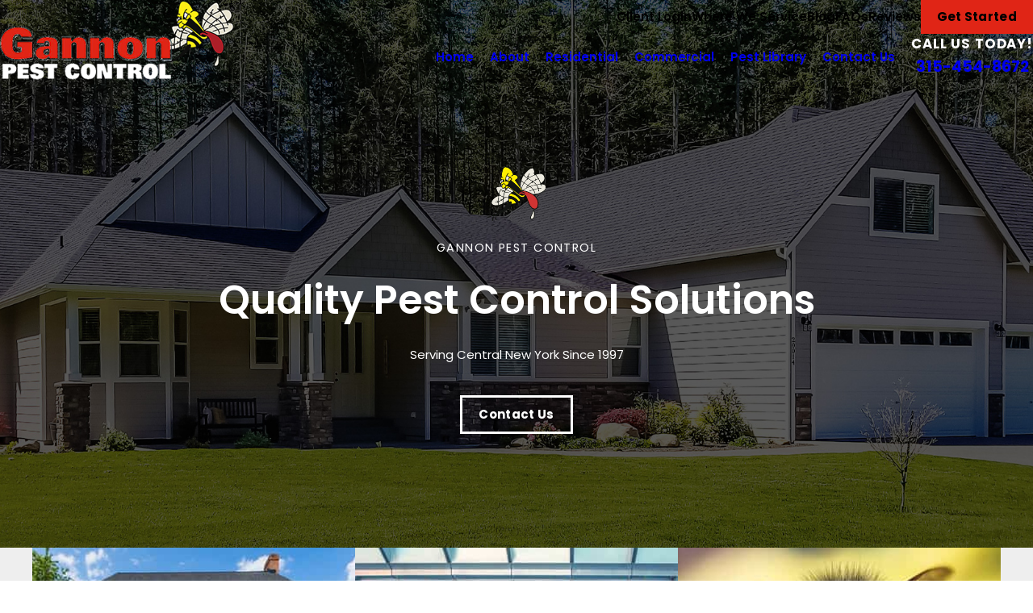

--- FILE ---
content_type: image/svg+xml; charset=utf-8
request_url: https://www.gannonpestcontrol.com/cms/svg/site/p9fgwaoznbi.36.2601151616110.svg
body_size: 9433
content:
<?xml version="1.0" encoding="UTF-8" standalone="no"?>
<svg xmlns="http://www.w3.org/2000/svg" viewBox="0 0 36 36">
<style>
	g path { stroke: none; }
	g.root { display: none; }
	g.root:target { display: inline; }
	g line { stroke: black; }
	g circle { stroke: black; }
	g polyline { stroke: black; }
</style>
<g class="root" id="amex_payment" data-name="amex payment">
	<path d="M16.594 14.178l-2.297 5.114l-2.287-5.114H9.076v7.341L5.811 14.178H3.335l-3.335 7.621h1.972l0.734-1.705H6.437l0.739 1.705h3.772v-5.662l2.496 5.662h1.705l2.557-5.562v5.562h1.872V14.178H16.594zM3.41 18.453l1.117-2.667l1.161 2.667H3.41z" />
	<path d="M32.649 17.907l3.351-3.711h-2.382l-2.143 2.362l-2.074-2.379h-7.374v7.619h7.135l2.245-2.515l2.192 2.539h2.373L32.649 17.907zM28.184 20.199h-4.314v-1.503h4.128v-1.448h-4.128v-1.428l4.553 0.016l1.825 2.071L28.184 20.199z" />
</g>
<g class="root" id="cash_payment" data-name="cash payment">
	<path id="Cash" class="st0" d="M20.109 22.911c-0.57 0.203-1.171 0.301-1.776 0.29c-0.698 0.011-1.391-0.119-2.037-0.383c-0.532-0.2-0.996-0.549-1.337-1.005c-0.309-0.478-0.497-1.025-0.548-1.593l-1.657 0.141c0.013 0.829 0.266 1.636 0.729 2.324c0.47 0.692 1.136 1.227 1.912 1.539c0.607 0.243 1.246 0.396 1.897 0.454v0.805c0 0.414 0.335 0.749 0.749 0.75h0.013c0.414 0 0.75-0.336 0.75-0.75l0 0v-0.759c0.748-0.03 1.484-0.198 2.171-0.496c0.706-0.296 1.311-0.789 1.744-1.42c0.393-0.572 0.604-1.25 0.606-1.944c0.012-0.655-0.181-1.298-0.553-1.838c-0.439-0.588-1.031-1.044-1.711-1.318c-0.531-0.235-1.511-0.51-2.94-0.825s-2.312-0.622-2.65-0.921c-0.337-0.284-0.526-0.706-0.516-1.146c0.006-0.548 0.278-1.059 0.729-1.371c0.486-0.379 1.261-0.569 2.323-0.569c1.022 0 1.793 0.209 2.314 0.626s0.828 1.035 0.92 1.852l1.684-0.123c-0.02-0.727-0.246-1.433-0.651-2.037c-0.428-0.618-1.033-1.093-1.735-1.362c-0.556-0.221-1.141-0.362-1.736-0.417v-0.782c0-0.414-0.336-0.75-0.75-0.75l0 0h-0.013c-0.414 0-0.75 0.336-0.75 0.75c0 0 0 0 0 0v0.764c-0.615 0.048-1.219 0.187-1.793 0.414c-0.675 0.25-1.257 0.701-1.667 1.293c-0.371 0.538-0.57 1.176-0.571 1.83c-0.007 0.571 0.156 1.131 0.466 1.609c0.358 0.52 0.848 0.935 1.419 1.203c0.489 0.253 1.343 0.522 2.563 0.807c0.798 0.17 1.588 0.38 2.365 0.63c0.46 0.143 0.872 0.406 1.196 0.763c0.241 0.301 0.37 0.677 0.363 1.062c0 0.4-0.132 0.789-0.376 1.107C20.958 22.485 20.56 22.761 20.109 22.911zM18 35.875c9.941 0 18-8.003 18-17.875s-8.059-17.875-18-17.875S0 8.129 0 18S8.059 35.875 18 35.875zM18 1.615c9.113 0 16.5 7.336 16.5 16.385s-7.387 16.385-16.5 16.385S1.5 27.05 1.5 18S8.887 1.615 18 1.615z" />
</g>
<g class="root" id="check_payment" data-name="check payment">
	<path d="M29.349 9.2c-2.971-4.465-7.981-7.146-13.344-7.139c-8.84 0-16.005 7.136-16.005 15.94s7.165 15.939 16.005 15.939s16.005-7.137 16.005-15.939c0-1.707-0.275-3.403-0.815-5.022l-1.068 1.066c2.209 7.786-2.313 15.889-10.099 18.098c-7.786 2.209-15.889-2.313-18.098-10.099s2.313-15.889 10.099-18.098c6.226-1.766 12.874 0.761 16.355 6.218l-6.645 6.635c-0.041 0.031-0.069 0.075-0.079 0.126l-0.988 2.74c-0.001 0.005 0 0.009-0.001 0.013c-0.001 0.009-0.002 0.018-0.004 0.026c-0.001 0.009 0.001 0.016 0.001 0.024c0 0.008 0.001 0.016 0.004 0.024c0.001 0.009 0.003 0.018 0.005 0.027c0.001 0.004 0.002 0.009 0.004 0.013s0.003 0.006 0.004 0.009c0.003 0.009 0.006 0.018 0.011 0.026c0.004 0.007 0.008 0.015 0.011 0.022c0.004 0.007 0.01 0.014 0.014 0.021s0.011 0.014 0.016 0.021s0.011 0.012 0.018 0.019c0.006 0.007 0.012 0.013 0.019 0.019c0.007 0.006 0.014 0.011 0.021 0.015c0.007 0.005 0.014 0.01 0.021 0.015c0.007 0.004 0.015 0.008 0.022 0.011c0.008 0.004 0.016 0.008 0.025 0.011c0.003 0.002 0.007 0.003 0.01 0.004c0.004 0.002 0.008 0.002 0.012 0.003c0.009 0.002 0.019 0.004 0.027 0.006c0.009 0.002 0.016 0.002 0.025 0.002s0.015 0 0.024 0c0.008 0 0.017-0.001 0.025-0.002c0.005 0 0.009 0 0.014-0.002l0.527-0.186l2.243-0.792c0.05-0.009 0.095-0.036 0.126-0.077l5.909-5.899l1.03-1.028l3.518-3.512l0.001-0.002l-2.159-2.137L29.349 9.2zM35.716 5.652c-0.084-0.137-0.184-0.264-0.298-0.378c-0.408-0.443-1.018-0.642-1.609-0.524l-1.077 1.074l0.669 0.661l1.491 1.474l1.085-1.065c0.07-0.432-0.023-0.876-0.261-1.243H35.716zM18.932 20.36c0.292 0.11 0.618-0.037 0.729-0.329c0.002-0.005 0.004-0.01 0.005-0.015c0.507-1.396 0.432-2.494-0.206-3.01c-0.313-0.252-1.007-0.557-2.164 0.247c-0.354 0.272-0.676 0.583-0.961 0.926c0.056-0.404-0.059-0.813-0.316-1.129c-0.62-0.696-1.716-0.25-2.075-0.103c-0.374 0.157-0.736 0.341-1.083 0.551c0.089-0.424 0.175-0.846 0.263-1.264c0.034-0.166 0.068-0.331 0.102-0.495c0.943-0.508 1.744-1.085 2.14-1.629c1.637-2.243 1.449-3.469 1.19-3.998c-0.216-0.462-0.683-0.755-1.193-0.749c-0.794 0-1.584 0.609-2.061 1.589c-0.374 0.768-0.71 2.232-1.077 3.987c-1.341 0.649-2.905 1.16-3.735 1.16c-0.324 0-0.586 0.263-0.586 0.586c0 0.324 0.263 0.586 0.586 0.586c0.843 0 2.163-0.37 3.441-0.912c-0.134 0.649-0.279 1.344-0.435 2.053c-1.525 1.131-3.07 2.628-3.738 3.839l-0.386 0.781c-0.456 1.033-1.087 2.827-0.44 3.741c0.246 0.343 0.65 0.538 1.072 0.517c0.136-0.001 0.272-0.014 0.406-0.04c1.348-0.255 2.304-1.949 3.058-4.218l0.246-0.781c0.294-0.991 0.559-2.062 0.804-3.157c0.576-0.418 1.195-0.772 1.846-1.058c0.241-0.115 0.502-0.182 0.769-0.198c0.027 0 0.041 0.002 0.043 0c0.016 0.044 0.183 0.579-0.775 2.549c-0.215 0.442-0.173 0.766 0.126 0.965c0.466 0.31 0.684 0.039 1.493-0.975c0.546-0.686 1.462-1.836 1.916-2.152c0.483-0.334 0.762-0.347 0.82-0.297c0.11 0.088 0.223 0.635-0.156 1.677C18.488 19.905 18.635 20.24 18.932 20.36zM14.321 11.476c0.314-0.646 0.76-0.94 1.04-0.94c0.075-0.011 0.147 0.031 0.175 0.101c0.139 0.287 0.068 1.193-1.084 2.771c-0.254 0.31-0.558 0.576-0.9 0.785C13.816 12.989 14.071 11.988 14.321 11.476zM10.516 22.252l-0.256 0.781c-0.58 1.672-1.26 2.915-2.054 3.065c-0.221 0.042-0.331 0.013-0.351-0.015c-0.208-0.295 0.094-1.671 0.789-3.05l0.483-0.781c0.578-0.741 1.231-1.42 1.948-2.027C10.9 20.924 10.714 21.608 10.516 22.252z" />
</g>
<g class="root" id="discover_payment" data-name="discover payment">
	<path d="M3.6 5.04C1.62 5.04 0 6.66 0 8.64L0 27.36C0 29.34 1.62 30.96 3.6 30.96L32.4 30.96C34.38 30.96 36 29.34 36 27.36L36 8.64C36 6.66 34.38 5.04 32.4 5.04ZM3.6 6.48L32.4 6.48C33.602 6.48 34.56 7.438 34.56 8.64L34.56 27.36C34.56 28.562 33.602 29.52 32.4 29.52L3.6 29.52C2.398 29.52 1.44 28.562 1.44 27.36L1.44 8.64C1.44 7.438 2.398 6.48 3.6 6.48ZM15.255 15.772C13.936 15.772 12.872 16.816 12.872 18.112C12.872 19.424 13.908 20.432 15.232 20.432C15.607 20.432 15.938 20.368 16.335 20.182L16.335 19.148C15.987 19.496 15.672 19.643 15.278 19.643C14.4 19.643 13.768 19.016 13.768 18.112C13.768 17.258 14.417 16.582 15.232 16.582C15.646 16.582 15.972 16.723 16.335 17.078L16.335 16.065C15.952 15.87 15.63 15.772 15.255 15.772ZM11.138 15.795C10.348 15.795 9.742 16.347 9.742 17.078C9.742 17.69 10.032 18.009 10.845 18.315C11.317 18.492 11.7 18.582 11.7 19.013C11.7 19.376 11.414 19.643 11.025 19.643C10.611 19.643 10.279 19.446 10.08 19.058L9.518 19.598C9.92 20.186 10.41 20.452 11.072 20.452C11.971 20.452 12.6 19.852 12.6 18.992C12.6 18.28 12.308 17.958 11.317 17.595C10.794 17.402 10.642 17.274 10.642 17.032C10.642 16.752 10.922 16.538 11.295 16.538C11.556 16.538 11.764 16.646 11.992 16.898L12.442 16.288C12.069 15.965 11.626 15.795 11.138 15.795ZM18.922 15.795C17.637 15.795 16.582 16.828 16.582 18.112C16.582 19.398 17.637 20.452 18.922 20.452C20.208 20.452 21.24 19.398 21.24 18.112C21.24 16.828 20.208 15.795 18.922 15.795ZM4.252 15.885L4.252 20.34L5.535 20.34C7.474 20.34 7.92 18.808 7.92 18.112C7.92 16.795 6.946 15.885 5.535 15.885ZM8.325 15.885L8.325 20.34L9.202 20.34L9.202 15.885ZM21.082 15.885L22.972 20.452L23.445 20.452L25.38 15.885L24.435 15.885L23.22 18.878L22.028 15.885ZM25.763 15.885L25.763 20.34L28.237 20.34L28.237 19.575L26.64 19.575L26.64 18.382L28.168 18.382L28.168 17.618L26.64 17.618L26.64 16.628L28.237 16.628L28.237 15.885ZM28.8 15.885L28.8 20.34L29.678 20.34L29.678 18.54L29.792 18.54L30.982 20.34L32.062 20.34L30.668 18.472C31.323 18.338 31.68 17.872 31.68 17.192C31.68 16.355 31.11 15.885 30.105 15.885ZM29.678 16.582L29.947 16.582C30.491 16.582 30.78 16.802 30.78 17.235C30.78 17.682 30.478 17.932 29.925 17.932L29.678 17.932ZM5.128 16.628L5.422 16.628C6.608 16.628 7.02 17.412 7.02 18.112C7.02 18.448 6.922 19.575 5.355 19.575L5.128 19.575Z" />
</g>
<g class="root" id="google_plus" data-name="google plus">
	<path d="M33.916 4.998A2.66 2.66 0 0 0 31.312 3H4.688A2.66 2.66 0 0 0 2.084 4.998L0 14.009v0.078a4.8 4.8 0 0 0 2.407 4.118V30.465A2.601 2.601 0 0 0 5.062 33h25.965a2.601 2.601 0 0 0 2.655-2.535V18.15A4.79 4.79 0 0 0 36 14.088V14.009ZM8.622 14.043v0.045a3.482 3.482 0 0 1-3.555 3.396a3.486 3.486 0 0 1-3.555-3.321l2.046-8.85A1.152 1.152 0 0 1 4.688 4.443H9.862Zm8.622 0.045a3.482 3.482 0 0 1-3.555 3.396A3.484 3.484 0 0 1 10.134 14.13L11.386 4.443H17.25Zm1.512 0V4.443h5.859l1.252 9.686a3.56 3.56 0 0 1-7.11-0.042m6.772 15.554a4.05 4.05 0 1 1 2.841-7.039l-1.15 1.059a2.445 2.445 0 0 0-1.689-0.624a2.558 2.558 0 1 0 0 5.114a2.263 2.263 0 0 0 2.4-1.748h-2.4v-1.389h4.004a3.564 3.564 0 0 1 0.066 0.67a3.822 3.822 0 0 1-4.069 3.957m5.4-12.159a3.482 3.482 0 0 1-3.555-3.396v-0.045l-1.24-9.6h5.176a1.152 1.152 0 0 1 1.128 0.865l2.046 8.85a3.486 3.486 0 0 1-3.555 3.321" />
</g>
<g class="root" id="mastercard_payment" data-name="mastercard payment">
	<path d="M6.526 31.735c0 0.097 0 0.133-0.121 0.121s-0.387 0-0.496 0 0-0.302 0-0.471v-1.076a1.209 1.209 0 0 0 0-0.29A0.58 0.58-0.002 0 0 5.257 29.402h0a0.677 0.677 0 0 0-0.701 0.568a5.344 5.344 0 0 0 0 0.762v0.955c0 0.121 0 0.145-0.145 0.145H3.988c-0.121 0-0.133 0-0.133-0.145V30.369a3.421 3.421 0 0 0 0-0.351A0.568 0.568-0.002 0 0 3.286 29.402a0.677 0.677 0 0 0-0.774 0.496a1.729 1.729 0 0 0 0 0.351V31.699c0 0.121 0 0.181-0.145 0.169s-0.363 0-0.471 0 0-0.29 0-0.447v-2.297c0-0.145 0-0.193 0.169-0.181a0.29 0.29 0 0 0 0.145 0c0.314 0 0.314 0 0.339 0.351a1.136 1.136 0 0 1 1.62-0.145a1.354 1.354 0 0 1 0.218 0.242a1.209 1.209 0 0 1 0.858-0.508a1.124 1.124 0 0 1 1.318 0.895a0.87 0.87 0 0 1 0 0.254C6.538 30.611 6.514 31.155 6.526 31.735Zm27.733 0c0 0.121 0 0.193-0.169 0.169h-0.169c-0.302 0-0.302 0-0.326-0.314a1.402 1.402 0 0 1-1.983-0.06h0a1.693 1.693 0 0 1 0-2.2a1.414 1.414 0 0 1 1.995-0.06h0v-1.209c0-0.302 0-0.302 0.326-0.302s0.326 0 0.326 0.326c0 1.209 0 2.418 0 3.627ZM32.797 29.402a0.858 0.858 0 0 0-0.931 0.81v0.097a0.895 0.895 0 1 0 1.777 0A0.87 0.87-0.002 0 0 32.797 29.402ZM10.153 31.699c0 0.121 0 0.181-0.169 0.169h-0.121c-0.339 0-0.339 0-0.387-0.314a1.366 1.366 0 0 1-1.958-0.06h0a1.656 1.656 0 0 1 0-2.2a1.39 1.39 0 0 1 1.971-0.085h0l0 0c0-0.29 0-0.29 0.314-0.29s0.339 0 0.339 0.351c0 0.81 0 1.632 0 2.418Zm-0.617-1.318A0.883 0.883-0.002 0 0 8.715 29.402H8.642a0.931 0.931 0 0 0-1.003 0.883a0.955 0.955 0 0 0 0.895 1.003a0.967 0.967 0 0 0 1.003-0.895ZM28.287 31.699c0 0.133 0 0.181-0.157 0.169h-0.169c-0.314 0-0.314 0-0.339-0.339a1.209 1.209 0 0 1-1.052 0.399a1.378 1.378 0 0 1-0.991-0.508a1.68 1.68 0 0 1 0.085-2.152a1.402 1.402 0 0 1 1.958 0c0-0.314 0-0.314 0.363-0.314s0.302 0 0.302 0.302V31.699Zm-0.617-1.318a0.858 0.858 0 0 0-0.81-0.931h-0.085a0.943 0.943 0 1 0-0.097 1.886a0.943 0.943 0 0 0 0.991-0.895Zm-8.16-0.278a2.418 2.418 0 0 1 0 0.423c0 0.085 0 0.121-0.133 0.121H17.479c-0.145 0-0.145 0-0.109 0.157a0.774 0.774 0 0 0 0.677 0.544a1.306 1.306 0 0 0 0.919-0.23c0.097-0.06 0.133 0 0.181 0l0.073 0.097c0.181 0.29 0.193 0.29-0.121 0.459a1.862 1.862 0 0 1-1.39 0.157a1.487 1.487 0 0 1-1.016-1.801a1.427 1.427 0 0 1 1.608-1.209l0.242 0a1.402 1.402 0 0 1 0.967 1.209Zm-0.665-0.073A0.713 0.713-0.002 0 0 18.132 29.402a0.75 0.75 0 0 0-0.762 0.604c0 0.097 0 0.121 0.109 0.121h1.294c0.085 0 0.109 0 0.085-0.109Zm-5.948 0.206a2.2 2.2 0 0 0-0.484-0.133a5.875 5.875 0 0 1-0.665-0.121a0.242 0.242 0 0 1-0.181-0.193a0.278 0.278 0 0 1 0.121-0.266A0.617 0.617-0.002 0 1 11.894 29.402a1.85 1.85 0 0 1 0.81 0.073c0.121 0 0.242 0.181 0.363 0.109s0.121-0.23 0.193-0.339 0-0.157-0.06-0.206a2.418 2.418 0 0 0-1.209-0.23a1.414 1.414 0 0 0-0.653 0.193a0.834 0.834 0 0 0-0.399 0.81a0.737 0.737 0 0 0 0.496 0.665a1.753 1.753 0 0 0 0.508 0.145a2.309 2.309 0 0 1 0.641 0.121a0.218 0.218 0 0 1 0.181 0.218a0.266 0.266 0 0 1-0.157 0.266a0.725 0.725 0 0 1-0.23 0.073a1.886 1.886 0 0 1-0.931-0.097c-0.121 0-0.23-0.206-0.339-0.133S10.879 31.336 10.879 31.445s0 0.133 0 0.181a2.212 2.212 0 0 0 1.209 0.302a1.632 1.632 0 0 0 1.003-0.266a0.81 0.81 0 0 0 0.206-1.136a0.846 0.846 0 0 0-0.363-0.29Zm2.974 1.016a0.653 0.653 0 0 1-0.302 0.073c-0.326 0-0.484-0.109-0.484-0.435V29.619c0-0.085 0-0.133 0.121-0.121s0.326 0 0.496 0c0.459 0 0.459 0 0.435-0.471 0-0.097 0-0.121-0.133-0.121h-0.762c-0.121 0-0.169 0-0.157-0.145s0-0.411 0-0.617 0-0.133-0.121-0.121H14.505c-0.085 0-0.121 0-0.109 0.109v0.653c0 0.097 0 0.133-0.121 0.121h-0.363s-0.121 0-0.121 0.085 0 0.351 0 0.484 0.242 0 0.375 0h0.06c0.121 0 0.145 0 0.133 0.145v0.677h0v0.689a0.858 0.858 0 0 0 0.774 0.919a1.668 1.668 0 0 0 0.689 0c0.387-0.121 0.375-0.109 0.254-0.484 0-0.169-0.097-0.266-0.278-0.145Zm8.378-1.729c0.121 0 0.242 0.206 0.363 0.133s0.157-0.23 0.23-0.351h0c0.06-0.073 0-0.121 0-0.169a1.693 1.693 0 0 0-2.273 0.351a1.596 1.596 0 0 0-0.097 1.68a1.475 1.475 0 0 0 1.402 0.786a1.572 1.572 0 0 0 0.713-0.145c0.363-0.169 0.363-0.169 0.169-0.508l0 0c-0.06-0.169-0.145-0.206-0.302-0.085a1.028 1.028 0 0 1-0.266 0.109a0.883 0.883 0 0 1-1.136-0.52v0a0.943 0.943 0 0 1 1.269-1.209Zm6.577-0.665a0.979 0.979 0 0 0-1.028 0.363c-0.073-0.302-0.073-0.302-0.399-0.302h-0.109c-0.121 0-0.169 0-0.169 0.157 0 0.774 0 1.547 0 2.321 0 0.145-0.06 0.363 0 0.447s0.302 0 0.459 0 0.157 0 0.157-0.157c0-0.556 0-1.1 0-1.644a0.592 0.592 0 0 1 0.568-0.617h0.133c0.109 0 0.242 0.097 0.314 0s0.085-0.218 0.121-0.326 0 0 0-0.06 0-0.206-0.121-0.242Zm-8.898 0a0.991 0.991 0 0 0-1.088 0.387c0-0.351 0-0.351-0.314-0.351h-0.157c-0.133 0-0.169 0-0.169 0.169v2.418c0 0.387 0 0.387 0.387 0.387s0.242 0 0.254-0.254c0-0.532 0-1.076 0-1.608a0.58 0.58 0 0 1 0.592-0.568h0.073c0.121 0 0.266 0.121 0.351 0a1.064 1.064 0 0 0 0.121-0.363a0.169 0.169 0 0 0 0-0.073c0.06-0.109 0-0.145-0.097-0.169Z" />
	<path style="isolation:isolate;opacity:0.5" d="M36 14.338V16.019s0 0.073 0 0.121a11.836 11.836 0 0 1-0.29 1.717a11.11 11.11 0 0 1-13.504 8.076a10.881 10.881 0 0 1-2.2-0.798a9.406 9.406 0 0 1-1.922-1.209c0-0.097 0.097-0.133 0.157-0.193a10.989 10.989 0 0 0 3.627-5.368a11.594 11.594 0 0 0 0.471-3.022a11.292 11.292 0 0 0-1.668-6.045a11.473 11.473 0 0 0-1.995-2.418a2.95 2.95 0 0 0-0.604-0.484V6.432L18.132 6.299A11.001 11.001-0.002 0 1 23.633 4.099A10.651 10.651-0.002 0 1 29.762 5.223A10.881 10.881-0.002 0 1 35.904 13.686A4.304 4.304-0.002 0 0 36 14.338Z" />
	<path style="isolation:isolate;opacity:0.75" d="M17.987 23.913a4.908 4.908 0 0 0-0.592-0.532a11.098 11.098 0 0 1-3.458-6.226a11.388 11.388 0 0 1-0.133-2.938a11.098 11.098 0 0 1 3.421-7.133c0.242-0.23 0.508-0.447 0.762-0.665a4.002 4.002 0 0 1 0.604 0.496a11.473 11.473 0 0 1 1.995 2.418a11.098 11.098 0 0 1-2.418 14.423c-0.073 0-0.145 0.097-0.157 0.193Z" />
	<path style="isolation:isolate;opacity:0.25" d="M17.987 23.913a10.881 10.881 0 0 1-5.283 2.249a11.11 11.11 0 0 1-11.558-6.045a10.808 10.808 0 0 1-1.088-5.96A11.146 11.146-0.002 0 1 17.987 6.432V6.432c-0.254 0.218-0.508 0.435-0.75 0.665A10.881 10.881-0.002 0 0 14.977 10.059a10.699 10.699 0 0 0-1.209 4.123a11.388 11.388 0 0 0 0.133 2.938A11.098 11.098-0.002 0 0 17.395 23.357A4.135 4.135-0.002 0 1 17.987 23.913Z" />
</g>
<g class="root" id="twitter" data-name="Twitter">
	<path d="M32.3 10.476c0.022 0.328 0.022 0.657 0.022 0.984 0 10.008-7.424 21.538-20.992 21.538A20.468 20.468 0 0 1 0 29.601a14.88 14.88 0 0 0 1.782 0.093a14.54 14.54 0 0 0 9.16-3.234a7.418 7.418 0 0 1-6.9-5.25a9.074 9.074 0 0 0 1.394 0.117a7.617 7.617 0 0 0 1.941-0.258A7.526 7.526 0 0 1 1.462 13.641v-0.093a7.288 7.288 0 0 0 3.334 0.962A7.713 7.713 0 0 1 2.512 4.379A20.802 20.802 0 0 0 17.726 12.305A8.76 8.76 0 0 1 17.55 10.571a7.473 7.473 0 0 1 7.378-7.57a7.275 7.275 0 0 1 5.391 2.391A14.304 14.304 0 0 0 34.995 3.563a7.518 7.518 0 0 1-3.243 4.172A14.496 14.496 0 0 0 36 6.563a16.092 16.092 0 0 1-3.7 3.914Z" />
</g>
<g class="root" id="visa_payment" data-name="visa payment">
	<path d="M14.994 12.386L12.544 23.762L15.514 23.762L17.888 12.388L14.994 12.386ZM10.688 12.386L7.645 20.096L6.386 13.509C6.275 12.854 5.708 12.377 5.049 12.386L0.074 12.386L0 12.685C0.999 12.897 1.969 13.223 2.894 13.659C3.341 13.884 3.413 14.107 3.562 14.632L5.864 23.687L8.982 23.687L13.73 12.311L10.688 12.311L10.688 12.386ZM33.772 12.386L31.252 12.386C30.701 12.365 30.197 12.694 29.992 13.211L25.609 23.762L28.652 23.762L29.246 22.038L32.958 22.038L33.329 23.762L36 23.762L33.772 12.386ZM30.211 19.721L31.77 15.457L32.659 19.721L30.211 19.721ZM21.751 15.529C21.751 15.156 22.122 14.708 23.011 14.557C24.005 14.463 25.006 14.643 25.906 15.081L26.424 12.685C25.542 12.361 24.615 12.185 23.677 12.163C20.783 12.163 18.778 13.734 18.778 15.905C18.778 17.552 20.263 18.445 21.298 18.972C22.412 19.496 22.783 19.87 22.783 20.394C22.783 21.143 21.892 21.518 21.002 21.518C19.962 21.554 18.932 21.294 18.032 20.769L17.512 23.238C18.553 23.645 19.663 23.848 20.779 23.838C23.821 23.838 25.826 22.34 25.826 19.946C25.83 17.102 21.674 16.881 21.748 15.529L21.751 15.529Z" />
</g>
<g class="root" id="yelp" data-name="yelp">
	<path d="M4.349 24.665a1.628 1.628 0 0 0 1.372 0.888H5.813A45.635 45.635-0.067 0 0 11.733 23.789l2.412-0.752a1.78 1.78 0 0 0 1.312-1.688A1.852 1.852-0.067 0 0 14.297 19.417l-1.702-0.68h0C6.445 16.406 6.413 16.406 6.065 16.33a1.628 1.628 0 0 0-1.508 0.784a12.496 12.496 0 0 0-0.68 5.938A4.7 4.7-0.067 0 0 4.349 24.665Zm12.884-0.074a1.944 1.944 0 0 0-2.2 0.496l-1.086 1.266l-0.104 0.12C9.549 31.353 9.533 31.477 9.413 31.733a1.404 1.404 0 0 0-0.092 0.664a1.66 1.66 0 0 0 0.408 0.904A13.788 13.788-0.067 0 0 16.647 35.999l0.376 0a1.614 1.614 0 0 0 1.296-1.008c0.12-0.316 0.12-0.348 0.136-6.116 0 0 0-2.398 0-2.472A1.764 1.764-0.067 0 0 17.235 24.573ZM17.625 1.2v0a1.628 1.628 0 0 0-1.252-1.132C14.685-0.364 8.523 1.338 7.331 2.512a1.596 1.596 0 0 0-0.454 1.596c0.18 0.362 6.888 10.656 7.656 11.816s1.404 1.614 2.168 1.614a1.748 1.748 0 0 0 0.512-0.074c0.964-0.284 1.404-1.206 1.324-2.728C18.454 12.352 17.717 1.728 17.625 1.2Zm4.204 19.275a2.05 2.05 0 0 1-1.206-0.858a1.72 1.72 0 0 1 0-2.108l1.508-1.99c3.436-4.52 3.512-4.688 3.816-4.868a1.642 1.642 0 0 1 1.642 0a12.66 12.66 0 0 1 4.324 6.208v0.092a1.508 1.508 0 0 1-0.68 1.508c-0.302 0.18-0.362 0.224-6.768 1.732A9.224 9.224-0.067 0 1 21.828 20.459ZM31.582 25.717c-0.272-0.196-0.302-0.212-5.938-2.018l-2.398-0.784a1.852 1.852 0 0 0-2.064 0.62A1.824 1.824-0.067 0 0 21.032 25.733l0.964 1.508c3.36 5.304 3.498 5.516 3.784 5.728a1.508 1.508 0 0 0 0.936 0.316a1.9 1.9 0 0 0 0.692-0.136a12.646 12.646 0 0 0 4.792-5.938A1.508 1.508-0.067 0 0 31.582 25.717Z" />
</g>
</svg>

--- FILE ---
content_type: image/svg+xml; charset=utf-8
request_url: https://www.gannonpestcontrol.com/cms/svg/site/p9fgwaoznbi.24.2601121648320.svg
body_size: 41207
content:
<?xml version="1.0" encoding="UTF-8" standalone="no"?>
<svg xmlns="http://www.w3.org/2000/svg" viewBox="0 0 24 24">
<style>
	g path { stroke: none; }
	g.root { display: none; }
	g.root:target { display: inline; }
	g line { stroke: black; }
	g circle { stroke: black; }
	g polyline { stroke: black; }
</style>
<g class="root" id="arrow_down" data-name="arrow down">
	<path d="M6.438 0.006V1.851H17.548V0.006H6.438Zm0 3.677v2.722H17.548V3.684H6.438Zm17.549 8.231h-6.438v-3.677H6.438v3.677H0l12 12.079l12-12.079Z" />
</g>
<g class="root" id="arrow_left" data-name="arrow-left">
	<path d="M23.993 6.438h-1.845V17.548h1.845V6.438Zm-3.677 0h-2.722V17.548h2.722V6.438Zm-8.231 17.549v-6.438h3.677V6.438h-3.677V0L0.006 12l12.079 12Z" />
</g>
<g class="root" id="arrow_right" data-name="arrow-right">
	<path d="M0 17.555H1.845V6.445H0V17.555Zm3.677 0h2.722V6.445H3.677V17.555ZM11.921 0.007V6.445h-3.677V17.555h3.677v6.438l12.079-12L11.921 0.007Z" />
</g>
<g class="root" id="blog_menu" data-name="blog menu">
	<path d="M16.285 0.001a3.434 3.434 0 0 0-3.304 2.571H0V4.286H12.981a3.409 3.409 0 0 0 6.609 0H24V2.572H19.59A3.434 3.434-1.715 0 0 16.285 0.001Zm0 1.714a1.714 1.714 0 1 1-1.714 1.714A1.702 1.702-1.715 0 1 16.285 1.715ZM7.714 8.572a3.434 3.434 0 0 0-3.304 2.571H0v1.714H4.41a3.409 3.409 0 0 0 6.609 0H24V11.143H11.018A3.434 3.434-1.715 0 0 7.714 8.572Zm0 1.714a1.714 1.714 0 1 1-1.714 1.714A1.702 1.702-1.715 0 1 7.714 10.286Zm8.571 6.857a3.434 3.434 0 0 0-3.304 2.571H0v1.714H12.981a3.409 3.409 0 0 0 6.609 0H24V19.715H19.59A3.434 3.434-1.715 0 0 16.285 17.143Zm0 1.714a1.714 1.714 0 1 1-1.714 1.714A1.702 1.702-1.715 0 1 16.285 18.858Z" />
</g>
<g class="root" id="close" data-name="close">
	<path d="M1.285 0.002A1.498 1.498 0.012 0 0 0.012 1.5a1.498 1.498 0 0 0 0.434 0.884L10.019 11.986L0.447 21.604a1.408 1.408 0 0 0 0 1.992a1.393 1.393 0 0 0 1.962 0L11.996 14.009l9.572 9.587a1.498 1.498 0 0 0 2.007 0a1.408 1.408 0 0 0 0-1.992L14.034 11.986l9.587-9.587A1.423 1.423 0.012 0 0 21.614 0.437L11.996 10.009L2.454 0.437A1.588 1.588 0.012 0 0 1.285 0.002Z" />
</g>
<g class="root" id="flair" data-name="flair">
	<svg id="Layer_1" data-name="Layer 1" xmlns="http://www.w3.org/2000/svg" viewBox="0 0 430.12 394.93"><defs><style>.cls-1{fill:none;}.cls-2{fill:#ffef00;}.cls-3{fill:#d03433;}.cls-4{fill:#121411;}.cls-5{fill:#edeadf;}</style></defs><path class="cls-1" d="M1159.31-258c0,.6,0,1.2,0,1.8l1.4-.54C1160.22-257.22,1159.76-257.64,1159.31-258Z" transform="translate(-812.49 314.68)"/><path class="cls-1" d="M900.51-109.41l-.25-.27c-.21,1.34-.41,2.69-.58,4.06,1.32-.25,2.65-.43,4.06-.56C902.66-107.17,901.61-108.23,900.51-109.41Z" transform="translate(-812.49 314.68)"/><path class="cls-2" d="M979.11-237l10.49,13c-8,8.9-20.22,20.27-24.24,19.23-.22-.06-.8-.21-1.1-1.61C962.2-215.8,975.11-232.17,979.11-237Zm108.14,132.59a59.72,59.72,0,0,0-7.61-3.9,4,4,0,0,1-1,2.21c-3.9,4.2-12.6,3-19.21,1.28l-.22-.08c-14.81-6.51-16.66-8.27-18-9.56a6.1,6.1,0,0,0-.46-.41c-17.68-14.34-59.42-47.22-62.43-48.65-.67-.31-1.6-.78-2.73-1.35-4.88-2.47-16.31-8.25-20.14-7.29l-3.46.86-1.65,2.76c-2.25,3.77-5,10.08-4,12.33a1.07,1.07,0,0,0,.87.67c4.45.8,12.94-5.63,15.82-8.18l.7-.62.86.35c1.11.45,27.52,11.16,39.53,24,12.36,13.18,51.2,45.62,57.89,46.56,11.67,1.62,19.82-1.36,24.93-9.11a3,3,0,0,0,.53-1.72Zm-62.59,3.09c-13.11-9.13-35.11-15.87-39.42-17.14-5.52,4.57-9.36,9.06-11.44,13.34-.31.64-.6,1.33-.88,2,5.81,1.07,24.46,5,37.86,12.7,13.83,8,28.7,25.11,32.55,29.69a66.34,66.34,0,0,0,10.19-9.72C1050.5-74.6,1037.43-92.37,1024.66-101.28Zm-77.92-68.67,3.49-5.9a9.31,9.31,0,0,1-1.55-.56,18.26,18.26,0,0,1-3.56-2.26,27,27,0,0,1-2.28-1.9,39.76,39.76,0,0,1-4.24-4.61l-1-1.21,2.92-2.2,1.07,1.31a34.68,34.68,0,0,0,5.87,5.75,14.5,14.5,0,0,0,2.69,1.63,5.57,5.57,0,0,0,1.5.47,3.5,3.5,0,0,0,.79,0l.72-.72.47.47.9-.2.17.85.89-.12-.12.21a5.13,5.13,0,0,0,3.55-1.87c3.59-3.72,11-15.15,12.06-18.25a26.77,26.77,0,0,0,.94-4.06l-.13.08a19,19,0,0,1-2.7,1.36,8.89,8.89,0,0,1-3.1.77,4.92,4.92,0,0,1-3.92-1.41,6.09,6.09,0,0,1-1.59-3.19c-.07-.34-.13-.67-.17-1-1,.08-1.88.12-2.89.12-4.44.07-8.23.07-12.66,0l-1.76,0,7-41.68.85-.28c.4-.14.77-.26,1.15-.36a50.59,50.59,0,0,1,2.72-5.24,58.14,58.14,0,0,1,7.13-9.95c1-1.19,2-2.17,3.09-3.25l.87-.82,3.26,2.14-1.35,1.31c-1.08,1-1.84,1.91-2.81,3a55.53,55.53,0,0,0-8.18,12.19c3.94,0,8.11,1.83,12,5.22a34.45,34.45,0,0,1,4,4,26.57,26.57,0,0,1,1.94,2.56c1-1.27,2.1-2.55,3.26-3.88l1.18-1.35,15.26,18.9-.84.95c-2.5,2.81-4.7,5.16-7.17,7.64,10,8.58,46.22,39.67,53.71,48.16,3.77,4.28,13,15.25,21.74,26.81.32-.11.65-.2,1-.28a38.57,38.57,0,0,1,4.44-.83c-5-7.54-10.18-14.69-13.68-19.57-2.69-3.74-4.47-6.21-5-7.21-2.87-5-33.66-46.83-34-47.25l-1.1-1.5,1.69-.76c6.1-2.76,21.65-11.59,20.36-19.18-3.48-19.51-29.46-17.31-30.57-17.21h-.11a42.36,42.36,0,0,0-6.28,2.9,15.47,15.47,0,0,0-2.2,1.54c-1,.89-1.86,1.69-2.83,2.64-.55.55-1,1-1.48,1.56l-1.08,1.21L988.42-247l1.18-1.31a61,61,0,0,1,4.41-4.26,17.56,17.56,0,0,1,2.79-2l.41-.24c.64-.37,1.25-.73,2-1.08l1.19-.58c.63-.32,1.21-.61,1.85-.9-3.08-7.73-10.25-24-20-35.16-11.51-13.22-32.78-23.11-44-16.55-11,6.29-16.83,35.7-17.5,43.45-.3,3.37-1.14,12.21-2.5,26.31.42,0,.84.08,1.29.14.95.12,1.75.24,2.7.39l6.27,1-.29,3.82L921.63-235a37.43,37.43,0,0,0-4.22-.53c-.91-.07-.92-.07-2.13.76a6.7,6.7,0,0,0-3,4c-.57,2.57.29,6.09.86,8,2.23-.49,6.64-.65,12.8,2.86a44.28,44.28,0,0,1,5.17,3.48L929.28-225l3.91-.48,2.75,12.65-.64.07a36.93,36.93,0,0,1,4.14,4.82l1.64,2.4-2.9,0c-.11,0-12.17-.15-17.57,5.67l-1.16,1.24c-2.72,2.92-7.8,8.35-7.22,9.8,0,.13.57.51,2.21.59,5.33.26,7.57.42,8.6.61h0a10.34,10.34,0,0,0,1.78-.74c1.15-.59,2.1-1.13,3.18-1.82,3-1.9,5.52-3.62,8.35-5.74l1.45-1.08,1.67,3.4-1,.74c-2.93,2.18-5.49,3.95-8.58,5.9-1.2.76-2.24,1.29-3.44,1.91a12.59,12.59,0,0,1-2.38,1l-.1,0-.29.09a28.32,28.32,0,0,0-2.66,13.9l0,.36c0,.25.06.47.09.71,1,8.2,2.41,9.91,5.79,10.47,2.8.47,13.74-6.48,20.84-11.69Zm54.52,96.47A64.32,64.32,0,0,0,969.8-80a92.57,92.57,0,0,0,3.14,23.41,20.78,20.78,0,0,1,7.54-4.21c6.35-1.59,8.77,1,9.31,1.8,2.57,2.85,2.58,8.36.09,15a79.1,79.1,0,0,0,31.92-4.48C1020.54-52.68,1015.43-66.48,1001.26-73.48Z" transform="translate(-812.49 314.68)"/><path class="cls-3" d="M1177.15-20.48c-3.4,6.69-8.06,10.91-13.13,11.88-16.28,3.12-25.38-6.69-34.79-18.83-6.14-7.93-14.41-29.86-21-47.47-4.23-11.23-7.88-20.92-10.2-25-5.66-9.87-24.23-15.38-34.2-18.33l-2.72-.82a9.75,9.75,0,0,0-2.79-.47,4.4,4.4,0,0,0-3.35,1.33c-1.57,1.66-1.5,4.42-1.1,6.66l-8.57-4.38c-.52-2.79-.69-7.06.92-8.49,2.12-1.88,8.95-4,12.16-4.82l3.54.72h.21a25.65,25.65,0,0,1,12.38,2.11,9.8,9.8,0,0,1,1.75,1.11,26.48,26.48,0,0,0,2.83,2.06,15.87,15.87,0,0,0,5.64,2.47,10.49,10.49,0,0,0,3-.15c.38-.05.7-.09.88-.1l3.41-.18-3.36-3.3-2.38-.82h-.26a2.08,2.08,0,0,1-.69-.09,17.9,17.9,0,0,1-6.2-3.54,19.62,19.62,0,0,0-9.13-3.62,35.4,35.4,0,0,0-8.66-.34l-.26,0-1,.41c.1-1.34.8-3.27,3.83-4,11.25-2.81,28.4.56,51,10l.71.3c29.84,12.45,49.91,29.23,59.64,49.86C1186-53.43,1183-31.94,1177.15-20.48Z" transform="translate(-812.49 314.68)"/><path class="cls-4" d="M841.21,3.36a1.62,1.62,0,0,1,.39-2.28c.92-.66,3.37-.6,4.25.63L859.67,21a1.62,1.62,0,0,1-.39,2.28,3,3,0,0,1-1.66.42,3.23,3.23,0,0,1-2.59-1ZM817.59,24.77l17.34,12.35a2.61,2.61,0,0,0,1.49.39A3.38,3.38,0,0,0,839,36.44a1.7,1.7,0,0,0-.46-2.42L821.25,21.68c-1-.75-2.71-.26-3.22,0a1.88,1.88,0,0,0-1.21,1.53A1.77,1.77,0,0,0,817.59,24.77Zm22,22.61-27.11,5.79.31,1.47h0l.32,1.47,1.23-.27.25,1.21,27.12-5.81a1.8,1.8,0,0,0,1.45-1.19,1.67,1.67,0,0,0-.38-1.63A4.13,4.13,0,0,0,839.6,47.38Zm17.94,2.84c-1.64-.39-3,.2-3.29,1.43L848,77.75c-.22.91.28,2,1.87,2.38a4.3,4.3,0,0,0,1,.12,2.18,2.18,0,0,0,2.32-1.56Q856,67,858.79,55.25l.63-2.65C859.63,51.69,859.13,50.6,857.54,50.22Zm14,2.9c-.65-1.39-2.67-1.38-3.82-.84a1.87,1.87,0,0,0-1.06,2.53l8.59,18.45a2.13,2.13,0,0,0,1.88,1.17h.32A3.11,3.11,0,0,0,880,73.38a1.79,1.79,0,0,0,.15-1.8Zm368.17-204.67a30.07,30.07,0,0,1-2.69,4.55,36.44,36.44,0,0,1-2.9,3.64,49.65,49.65,0,0,1-6.28,5.87,76.36,76.36,0,0,1-9,6.17,167.68,167.68,0,0,1-17.27,8.78l-8.12,3.6a40,40,0,0,1-6.27,2.14,129.23,129.23,0,0,1-14.94,2.88c-4.1.58-7.6,1-11.71,1.42-3.54.35-6.86.66-10.07.92a114,114,0,0,1,9.56,8,87.78,87.78,0,0,1,11.09,12.39,74.68,74.68,0,0,1,14.38,33.84,69.35,69.35,0,0,1-1.63,31.25,43.56,43.56,0,0,1-4,9.38,28,28,0,0,1-6.47,8,19.24,19.24,0,0,1-8.6,4.28,34.65,34.65,0,0,1-6.35.67,27.78,27.78,0,0,1-16.7-5,48.42,48.42,0,0,1-9-8c-2.47-2.73-4.49-5.16-6.75-8.12a39.11,39.11,0,0,1-2.89-4.39,118.65,118.65,0,0,1-5.51-11c-2-4.38-3.58-8.21-5.4-12.81-3.09-7.8-5.67-14.53-8.64-22.49-1.41-3.78-2.69-7.12-4.26-11.15-.8-2-1.5-3.76-2.34-5.76a56.29,56.29,0,0,0-2.54-5.38,15.94,15.94,0,0,0-3.52-4,5.1,5.1,0,0,1-.51,1.12,24,24,0,0,1-6,6.42,23.85,23.85,0,0,1-7,3.66,29.14,29.14,0,0,1-8.17,1.53c-.84,0-1.65.06-2.44,0l-.16,1.49c-.52,3.42-4.37,20.92-30.36,36.41-17.45,10.4-35.48,11.61-47.87,10.68-5.15,10.72-19.93,31.57-61.88,57s-62.33,29.57-71.06,29.57a15.44,15.44,0,0,1-5.18-.7c-3.11.28-4.19.33-4.47-1.13s.45-1.72,5.21-3.1c7.35-2.12,24.55-7.1,39-15.53,23.5-13.71,62.76-54.87,68.53-64.81a69.47,69.47,0,0,1,11.32-14.68,69.15,69.15,0,0,1-2.87-12.78c-1.77,1.26-3.6,2.53-5.44,3.78-7.67,5.23-14.39,9.36-22.45,13.8-3.16,1.75-6,3.24-8.95,4.67a33.35,33.35,0,0,0,2.22,11.11,1.66,1.66,0,0,1-.89,2.19c-1.08.46-3.41,0-4-1.45a32.87,32.87,0,0,1-2.27-9.5l-3.37,1.5a139.06,139.06,0,0,1-22.28,7.77l-1.06.27c.16,3.36.35,6.75.58,10.1a1.8,1.8,0,0,1-1.85,1.86c-1.27.08-3.23-.55-3.35-2.2q-.28-4.29-.54-8.62c-2.54.49-5.09.87-7.92,1.19a71.33,71.33,0,0,1-13.15.3,52,52,0,0,1-10.05-1.54A33.16,33.16,0,0,1,853-35,23.42,23.42,0,0,1,848.82-38c-5.34-4.84-7.47-11.68-6-19.26a29.12,29.12,0,0,1,1.52-5.29A40.21,40.21,0,0,1,849-71.35a59.85,59.85,0,0,1,5.89-7.39,79.09,79.09,0,0,1,5.86-5.73,101.71,101.71,0,0,1,16.83-12.41,74.18,74.18,0,0,1,11.17-5.5c1.94-.77,3.7-1.38,5.57-1.93.45-3.66,1-7.18,1.64-10.47-7-9-12.85-20.69-17.08-33.79-.61-1.89-1.09-3.54-1.59-5.51a12.2,12.2,0,0,1-.3-5.28,10.28,10.28,0,0,1,4.46-7.14,15,15,0,0,1,5.09-2.21c1.59-.39,3-.67,4.63-.93,4-.64,7.49-1.05,11.55-1.36,4.51-.38,8.49-.63,12.8-.8l-.85-1.12a27.47,27.47,0,0,1-2.54-4.08,96.64,96.64,0,0,1-4.23-9.46A61.51,61.51,0,0,1,905-196a39,39,0,0,1-.82-5.21,26.75,26.75,0,0,1,0-5.14,15.55,15.55,0,0,1,1.34-5.37,8.65,8.65,0,0,1,1.76-2.6,5.48,5.48,0,0,1,1.51-1.09,4,4,0,0,1,3.56-.09l.14.05.82.3a15.2,15.2,0,0,1,1.52-4,7.16,7.16,0,0,0-2.19.39,1.88,1.88,0,0,1-1.49,0,2,2,0,0,1-1-1.13,32.8,32.8,0,0,1-1.26-4.74,22.06,22.06,0,0,1-.43-4,12.87,12.87,0,0,1,.26-2.77,8.38,8.38,0,0,1,1.49-3.28,11.21,11.21,0,0,1,1.59-1.8,15.25,15.25,0,0,1,2.93-2.16c.76-7.92,1.4-14.71,2.15-22.71l.4-4.43c.13-1.35.27-2.48.48-3.79A132.67,132.67,0,0,1,921-285.16,92.63,92.63,0,0,1,925-297a47.28,47.28,0,0,1,4.58-8.6,25.43,25.43,0,0,1,3-3.72,16.14,16.14,0,0,1,3.55-2.78,21.81,21.81,0,0,1,12-2.55,30.52,30.52,0,0,1,3.41.34,39.69,39.69,0,0,1,7,1.7A62.21,62.21,0,0,1,980.88-299a53.62,53.62,0,0,1,4.12,4.28,79.72,79.72,0,0,1,6,7.8c1.77,2.59,3.19,4.85,4.75,7.55a157.51,157.51,0,0,1,10.15,20.87l.31.78a46.08,46.08,0,0,1,12.18.85,35.61,35.61,0,0,1,4.74,1.26,28,28,0,0,1,5.68,2.62,22.85,22.85,0,0,1,3.37,2.48,19.88,19.88,0,0,1,5.6,7.87,23,23,0,0,1,1.43,5,10.06,10.06,0,0,1-.37,5,14.27,14.27,0,0,1-1.87,3.77,21.38,21.38,0,0,1-2.5,3,31.56,31.56,0,0,1-2.48,2.31,46.86,46.86,0,0,1-4.57,3.38,68.76,68.76,0,0,1-8.19,4.62c5.9,8,11.21,15.27,17.53,24,4,5.5,7.39,10.23,11.34,15.82,1,1.47,1.9,2.72,2.89,4.21.37.55.68,1,1,1.61s.61,1,1,1.52l1,1.48a165.79,165.79,0,0,1,.43-19.7A154,154,0,0,1,1058-210.5l.42-1.77a43.26,43.26,0,0,1-9.36-14c-2.18-5.58-1-9.5.38-11.82,2-3.41,5.82-5.62,10.65-6.22a4,4,0,0,1,3,1.38,1.69,1.69,0,0,1,.25,1.72,1.8,1.8,0,0,1-1.56,1.07c-2.81.35-6.6,1.71-8.06,4.42-3,5.47,1.33,12.48,6.15,18a110.06,110.06,0,0,1,13.69-30.44c1.37-2.06,2.68-4,4-5.86a40.17,40.17,0,0,1-4.92-19.61,1.84,1.84,0,0,1,2.07-1.7c1.27,0,3.14.84,3.1,2.48a34.28,34.28,0,0,0,2.88,14.48c3-4,6-7.84,9.55-12a177.39,177.39,0,0,1,17.6-18.23,108.15,108.15,0,0,1,10.24-8.23,61.86,61.86,0,0,1,10.64-6.24,34.13,34.13,0,0,1,5.81-2.08,20.06,20.06,0,0,1,5.86-.74,14,14,0,0,1,5.91,1.28,12.7,12.7,0,0,1,4.57,3.46,19.28,19.28,0,0,1,2.92,4.44,45.06,45.06,0,0,1,3.79,12.23c.55,3.08.9,5.73,1.17,8.87.24,2.76.38,5.13.48,7.91,0,1.29.07,2.52.09,3.72,2.07,1.68,4.14,3.51,6.17,5.45,3.94-1.41,7.68-2.59,12-3.79a89.87,89.87,0,0,1,15.46-3,55.23,55.23,0,0,1,7.39-.3c13.14.3,22.65,6,28.27,16.88a51.12,51.12,0,0,1,4.21,11.64,27.28,27.28,0,0,1,.48,11.27,32.09,32.09,0,0,1-3.12,9.71,44.82,44.82,0,0,1-4.61,7.46,61.67,61.67,0,0,1-5,5.88,85.46,85.46,0,0,1-9.36,8.41c-1.66,1.29-3.25,2.48-4.86,3.62.17.44.33.88.49,1.32,2.64-.08,5.19,0,8.12.15a52.17,52.17,0,0,1,6,.75c11.25,2,18.38,7.88,20.59,16.93a30.71,30.71,0,0,1,.91,5.45A27,27,0,0,1,1239.74-151.55ZM893.85-100.09c-7.46,2.42-18.26,7.58-30.58,18.54-13.38,11.91-19.44,24.67-16.21,34.14,2.7,7.9,11.72,12.77,25.39,13.71a78.67,78.67,0,0,0,20.6-1.54c-.38-7.22-.62-13.94-.73-20.44-.72.28-1.42.53-2.12.77l.19.89a1.7,1.7,0,0,1-.54,1.64,3.56,3.56,0,0,1-3.15.48,2.1,2.1,0,0,1-1.5-1.54l0-.08a30,30,0,0,1-14.51-.19,1.75,1.75,0,0,1-1.38-2.13c.39-1.44,2.78-1.93,3.67-1.69a24.15,24.15,0,0,0,11.4.25l-2-9.19a1.71,1.71,0,0,1,.53-1.63,3.57,3.57,0,0,1,3.16-.48,2.07,2.07,0,0,1,1.5,1.54l1.82,8.35c.94-.34,1.9-.72,2.89-1.14a373.6,373.6,0,0,1,1.5-39.26Zm274.71-155.45a142.89,142.89,0,0,1,19.86,26.39l.22-.06a3.65,3.65,0,0,1,3,.79,1.66,1.66,0,0,1,.44,1.63,2,2,0,0,1-1.59,1.33.56.56,0,0,1,0,.08,259.24,259.24,0,0,1,14.36,30.82c13.69-9.79,28.32-24.66,24.18-41.7-2.67-11-7.47-18.27-14.68-22.15C1204.55-263.73,1189.53-262.8,1168.56-255.54Zm-85.08,62.2-1.48-.94a149.42,149.42,0,0,0-18.26,40.49l6.29,9c10.76-6.21,20.36-11.3,31.88-16.89,4.35-2.11,8.08-3.84,12.46-5.77,2-.9,4.05-1.76,6-2.58-2.54-1.73-5.3-3.53-8.46-5.53-3.82,4-7.43,8-10.74,12.15-1,1.28-3.4.91-4.25.23a1.68,1.68,0,0,1-.28-2.37c3.47-4.3,7.2-8.53,11.11-12.62l-5.91-3.65c-4.65-2.85-9.45-5.81-14.09-8.82C1086.4-191.48,1085-192.4,1083.48-193.34Zm16.45,5.74q3.84,2.35,7.63,4.73l3,1.88a202.89,202.89,0,0,1,27.34-23l1.26-.87c-.2-1.23-.39-2.45-.59-3.67-1.4-.9-2.8-1.78-4.2-2.67-6.17-3.88-12.52-7.7-18.66-11.39l-5.48-3.3-1,.78c-.37,1.29-.76,2.55-1.17,3.74-.5,1.45-2.46,1.64-3.68,1.21a2.55,2.55,0,0,1-.55-.26,132.75,132.75,0,0,0-19.7,22.89C1089.37-194.11,1094.73-190.81,1099.93-187.6Zm25.22,15.69a157.15,157.15,0,0,1,22.76-7.23c4-.89,7.4-1.66,11.41-2.58,3.2-.75,6.17-1.42,9.15-2.06-7-8.73-15.7-15.29-22.84-20.17l-1,.7,1.1,6.83a1.86,1.86,0,0,1-1.66,2.13c-1.1.18-3.22-.3-3.49-1.89-.2-1.26-.4-2.5-.6-3.75l0,0a225.52,225.52,0,0,0-25.15,21.47C1118.2-176.33,1121.71-174.17,1125.15-171.91Zm3.93,2.65c7.82,5.45,13.6,10.58,18.07,16,1,1.16,2.17,2.65,3.4,4.27a295.08,295.08,0,0,1,31.45-7.93,112,112,0,0,0-5.57-14.19,62.79,62.79,0,0,0-5.4-9.26c-4.38.94-8.64,1.92-12.77,2.87-3.33.76-6.53,1.49-9.54,2.15A143.18,143.18,0,0,0,1129.08-169.26Zm44.32-15.58,3.31-.68c4.77-1,8.8-1.68,13.49-2.38,2-.3,3.82-.55,5.65-.76,1.6-1,3.19-1.94,4.74-3a249.37,249.37,0,0,0-14.16-30.62l-1-1.79a125.47,125.47,0,0,0-16,6.27l.82,5.4c.15,1-.5,2.12-2.3,2.4s-2.75-.6-2.91-1.6l-.57-3.75a174.15,174.15,0,0,0-15.24,8.93C1157.76-200.45,1166.46-193.72,1173.4-184.84Zm-14.13-71.41,1.4-.54c-.45-.43-.91-.85-1.36-1.26C1159.3-257.45,1159.29-256.85,1159.27-256.25Zm-27,16.31a119.18,119.18,0,0,0-18.6,11.35l5.9,3.53c6.18,3.7,12.55,7.5,18.76,11.46a2.27,2.27,0,0,1,.3-.32,3.15,3.15,0,0,1,3-.21,2.17,2.17,0,0,1,1.55,1.68c.12.73.24,1.46.35,2.19l1.83,1.22a193.52,193.52,0,0,1,18.48-10.68l-.92-6a1.89,1.89,0,0,1,.73-1.75,3.73,3.73,0,0,1,3.27-.51,1.89,1.89,0,0,1,1.21,1.47c.23,1.47.46,3,.68,4.43a126.21,126.21,0,0,1,14.51-5.6,142,142,0,0,0-19.59-26.1C1154.53-250.35,1144.24-245.82,1132.28-239.94Zm-49.66-14.58a46.13,46.13,0,0,0,14.87,15.85c2.5,1.64,5.22,3.36,8.26,5.25l.24-1.21c.55-2.88,1.12-5.83,1.89-8.71l-4.2-1.22a1.69,1.69,0,0,1-1.33-2.1c.44-1.54,3-1.75,3.74-1.54l3,.88a1,1,0,0,1,0-.1,67.4,67.4,0,0,1,9.72-17.79c1-1.29,3.35-1,4.21-.32a1.66,1.66,0,0,1,.37,2.37c-4.83,6.41-7.92,12.07-9.42,17.27l4.77,1.38a1.71,1.71,0,0,1,1.34,2.11c-.45,1.53-3,1.75-3.75,1.54l-3.34-1c-.4,1.78-.77,3.57-1.12,5.32s-.72,3.5-1.12,5.27a124.33,124.33,0,0,1,19.81-12.19c5.58-2.75,10.34-5,15.94-7.48,3.11-1.39,6-2.6,8.85-3.78.07-2.34.1-4.53.1-6.63a73.56,73.56,0,0,0-7.58-5.44,1.78,1.78,0,0,1-.73-2.48c.77-1.23,3.09-1.19,4-.65,1.42.89,2.85,1.85,4.27,2.87-.48-15.71-3-26.61-7.42-31.62a10.13,10.13,0,0,0-8.64-3.41C1125.82-301.43,1102.57-281.92,1082.62-254.52Zm-19.67,40A130.34,130.34,0,0,0,1081-199.74a135.65,135.65,0,0,1,23-26c.28-1,.55-2.14.82-3.39l-2-1.2c-6.06-3.58-12.32-7.28-17.28-12.5a50.58,50.58,0,0,1-5.89-7.52c-1,1.43-2,2.89-3,4.35A108,108,0,0,0,1063-214.52Zm-4.78,53.3,2.67,3.61a145.31,145.31,0,0,1,10.1-25.08,157.36,157.36,0,0,1,7.83-13.67,130.31,130.31,0,0,1-17.15-12.78A167,167,0,0,0,1058.17-161.22Zm-144.3-37c1.12-1.25,2.1-2.32,3.18-3.47a15,15,0,0,1-1.64-2,14.22,14.22,0,0,1-2.52-7.48,17.69,17.69,0,0,0-2.38-.86,2.49,2.49,0,0,0-1.14,1.07c-1.83,2.75-2.38,8.78.39,18a.22.22,0,0,1,0-.08,26.1,26.1,0,0,1,2.11-2.94C912.56-196.72,913.15-197.4,913.87-198.21ZM928.08-214q-1.83-1.31-3.79-2.43a23.74,23.74,0,0,0-4.76-2.11l-.8-.23a11.47,11.47,0,0,0-2,9.18,10.56,10.56,0,0,0,3,5.41l.5-.36a24.37,24.37,0,0,1,4.12-2.2A7,7,0,0,1,928.08-214ZM914.44-188.3c5.33.26,7.57.42,8.6.61h0a10.34,10.34,0,0,0,1.78-.74c1.15-.59,2.1-1.13,3.18-1.82,3-1.9,5.52-3.62,8.35-5.74l1.45-1.08,1.67,3.4-1,.74c-2.93,2.18-5.49,3.95-8.58,5.9-1.2.76-2.24,1.29-3.44,1.91a12.59,12.59,0,0,1-2.38,1l-.1,0-.29.09a28.32,28.32,0,0,0-2.66,13.9l0,.36c0,.25.06.47.09.71,1,8.2,2.41,9.91,5.79,10.47,2.8.47,13.74-6.48,20.84-11.69l-1,.27,3.49-5.9a9.31,9.31,0,0,1-1.55-.56,18.26,18.26,0,0,1-3.56-2.26,27,27,0,0,1-2.28-1.9,39.76,39.76,0,0,1-4.24-4.61l-1-1.21,2.92-2.2,1.07,1.31a34.68,34.68,0,0,0,5.87,5.75,14.5,14.5,0,0,0,2.69,1.63,5.57,5.57,0,0,0,1.5.47,3.5,3.5,0,0,0,.79,0l.72-.72.47.47.9-.2.17.85.89-.12-.12.21a5.13,5.13,0,0,0,3.55-1.87c3.59-3.72,11-15.15,12.06-18.25a26.77,26.77,0,0,0,.94-4.06l-.13.08a19,19,0,0,1-2.7,1.36,8.89,8.89,0,0,1-3.1.77,4.92,4.92,0,0,1-3.92-1.41,6.09,6.09,0,0,1-1.59-3.19c-.07-.34-.13-.67-.17-1-1,.08-1.88.12-2.89.12-4.44.07-8.23.07-12.66,0l-1.76,0,7-41.68.85-.28c.4-.14.77-.26,1.15-.36a50.59,50.59,0,0,1,2.72-5.24,58.14,58.14,0,0,1,7.13-9.95c1-1.19,2-2.17,3.09-3.25l.87-.82,3.26,2.14-1.35,1.31c-1.08,1-1.84,1.91-2.81,3a55.53,55.53,0,0,0-8.18,12.19c3.94,0,8.11,1.83,12,5.22a34.45,34.45,0,0,1,4,4,26.57,26.57,0,0,1,1.94,2.56c1-1.27,2.1-2.55,3.26-3.88l1.18-1.35,15.26,18.9-.84.95c-2.5,2.81-4.7,5.16-7.17,7.64,10,8.58,46.22,39.67,53.71,48.16,3.77,4.28,13,15.25,21.74,26.81.32-.11.65-.2,1-.28a38.57,38.57,0,0,1,4.44-.83c-5-7.54-10.18-14.69-13.68-19.57-2.69-3.74-4.47-6.21-5-7.21-2.87-5-33.66-46.83-34-47.25l-1.1-1.5,1.69-.76c6.1-2.76,21.65-11.59,20.36-19.18-3.48-19.51-29.46-17.31-30.57-17.21h-.11a42.36,42.36,0,0,0-6.28,2.9,15.47,15.47,0,0,0-2.2,1.54c-1,.89-1.86,1.69-2.83,2.64-.55.55-1,1-1.48,1.56l-1.08,1.21L988.42-247l1.18-1.31a61,61,0,0,1,4.41-4.26,17.56,17.56,0,0,1,2.79-2l.41-.24c.64-.37,1.25-.73,2-1.08l1.19-.58c.63-.32,1.21-.61,1.85-.9-3.08-7.73-10.25-24-20-35.16-11.51-13.22-32.78-23.11-44-16.55-11,6.29-16.83,35.7-17.5,43.45-.3,3.37-1.14,12.21-2.5,26.31.42,0,.84.08,1.29.14.95.12,1.75.24,2.7.39l6.27,1-.29,3.82L921.63-235a37.43,37.43,0,0,0-4.22-.53c-.91-.07-.92-.07-2.13.76a6.7,6.7,0,0,0-3,4c-.57,2.57.29,6.09.86,8,2.23-.49,6.64-.65,12.8,2.86a44.28,44.28,0,0,1,5.17,3.48L929.28-225l3.91-.48,2.75,12.65-.64.07a36.93,36.93,0,0,1,4.14,4.82l1.64,2.4-2.9,0c-.11,0-12.17-.15-17.57,5.67l-1.16,1.24c-2.72,2.92-7.8,8.35-7.22,9.8C912.28-188.76,912.8-188.38,914.44-188.3ZM958.11-210c.83,0,1.59-.06,2.28-.13,0-.34.09-.69.16-1.06a25.12,25.12,0,0,1,1.2-4.64,39.55,39.55,0,0,1,1.81-4.4,69.75,69.75,0,0,1,5.56-9.58c1-1.48,2-2.82,2.9-4.1l.4-.55,0-.05a28.23,28.23,0,0,0-5.84-6.76c-4.47-3.88-8.69-4.45-11.66-4.13a39.36,39.36,0,0,0-3,11.44c-.1,1.24-.19,2.44-.28,3.61-.26,3.53-.52,6.86-1,10.62v0l.2-.05a6.59,6.59,0,0,1,1.52-.19,6.23,6.23,0,0,1,3.29,1,6.87,6.87,0,0,1,3,4.38A7.26,7.26,0,0,1,958.11-210Zm6.15,3.69c.3,1.4.88,1.55,1.1,1.61,4,1,16.29-10.33,24.24-19.23l-10.49-13C975.11-232.17,962.2-215.8,964.26-206.35Zm-22,48a12.71,12.71,0,0,1,.36-1.82,24,24,0,0,1,.85-2.64l-1.79,1.21c-1.68,1.13-3.2,2.09-4.84,3,1.8,1.22,3.71,2.45,5.71,3.7a5.35,5.35,0,0,1-.28-1.08A7.86,7.86,0,0,1,942.21-158.39Zm-26.68-20.4a24.26,24.26,0,0,0,2,3.24,33.06,33.06,0,0,1,2.46-8.79l-6-.29a11.37,11.37,0,0,1-1.2-.11C913.56-182.85,914.48-180.87,915.53-178.79Zm-4.74,29.09c1-1.12,2.71-.71,3.58-.19,3.54,2.09,7.06,4.49,10.46,6.81,1.64,1.12,3.28,2.24,4.93,3.33l.3-.14c1.66-.78,3.33-1.56,5-2.35,1-.47,3.44,0,4,1.23a1.65,1.65,0,0,1-.86,2.22l-4,1.89c1.68,1,3.21,1.89,4.69,2.66a74,74,0,0,1,7.43-13.82c-4.9-2.87-9.38-5.7-13.34-8.44h0c-.65.31-1.33.61-2.07.92a15,15,0,0,1-2,.66,6.24,6.24,0,0,1-2.44.19,9.8,9.8,0,0,1-2.56-.72,8,8,0,0,1-3.82-3.45,11.2,11.2,0,0,1-.93-1.94,25,25,0,0,1-1.22-4.62c-.13-.77-.27-1.63-.39-2.53-5.16.19-21.66.94-30.13,3.06-2.85.72-4.83,2-5.87,3.86a8.37,8.37,0,0,0-.58,5.93l0,.1c0,.2,4.67,19.15,16,35.24C900-132.56,904.66-142.6,910.79-149.7Zm-10.53,40c-.21,1.34-.41,2.69-.58,4.06,1.32-.25,2.65-.43,4.06-.56-1.08-1-2.13-2-3.23-3.23ZM925.34-74c-2.45,1.41-4.91,2.83-7.35,4.27l.64,3a1.69,1.69,0,0,1-.52,1.65,2.79,2.79,0,0,1-2.67.31,2.57,2.57,0,0,1-1.9-1.77l-.1-.47q-3.54,2.08-7.07,4.23c-3.23,2-6,3.48-8.6,4.76,0,7.37.19,14.65.48,21.67a150.38,150.38,0,0,0,26.58-9.72c-.13-2.74-.12-5.49-.12-7.95,0-.87,0-1.71,0-2.52C924.68-62.36,924.89-68.21,925.34-74Zm2.39-19.31a88.92,88.92,0,0,1-9.45-3.32,44.38,44.38,0,0,1-10-5.73l0,0h-.44a31.18,31.18,0,0,0-8.63.88c-.25,2.49-.45,5-.57,7.57-.54,10.75-.83,21.31-.87,31.43,3.3-1.79,6.54-3.8,9.68-5.76,1.74-1.09,3.4-2.12,5-3.1l-1.39-6.37a1.72,1.72,0,0,1,.53-1.65,2.79,2.79,0,0,1,2.67-.3,2.51,2.51,0,0,1,1.89,1.77l.85,3.89q4.37-2.55,8.75-5.06C926.29-83.85,926.93-88.62,927.73-93.33Zm.69-3.84c.91-4.78,2-9.57,3.19-14.24a192,192,0,0,1,5.81-19.1c-2.32-1.2-4.77-2.61-7.54-4.35l-4.94,2.33a4.09,4.09,0,0,1-3.38-.48,1.71,1.71,0,0,1-.8-1.57,1.7,1.7,0,0,1,1-1.39l3.7-1.75c-1.16-.76-2.32-1.54-3.47-2.32-2.61-1.75-5.3-3.56-8-5.22l-.14-.06-1,1.26c-5.29,7.29-9.25,17.25-11.71,29.56,5.64,6.64,11.9,11.43,18.61,14.26A85.66,85.66,0,0,0,928.42-97.17Zm38,26.2a106.12,106.12,0,0,1-.4-16.61A178.84,178.84,0,0,1,932.89-92c-.56,3.24-1,6.46-1.45,9.61q4.54-2.58,9.09-5.13a4.17,4.17,0,0,1,3.34,0,1.67,1.67,0,0,1,.84,1.45,1.79,1.79,0,0,1-1,1.57q-6.43,3.6-12.83,7.25a182.43,182.43,0,0,0-1,21.27c0,1,0,2,0,3.12,0,1.37,0,2.77,0,4.19A276.12,276.12,0,0,0,966.42-71Zm3.82-35.77c3.79-7.83,12.13-14.83,19.23-19.72-11.19-4.91-21.9-10.06-31.88-15.33-2.25-1.19-4.5-2.42-6.73-3.67A80.25,80.25,0,0,0,943.72-132a64.11,64.11,0,0,0,18,4.22,75.38,75.38,0,0,0,7.88.38,2.77,2.77,0,0,1,1.37.19,2.33,2.33,0,0,1,1.65,2.47,1.87,1.87,0,0,1-2,1.43c-7.26.08-18-.69-28.06-4.81l-.34-.15a164,164,0,0,0-6.12,20.61c-1,4-1.8,8-2.53,11.87a175.69,175.69,0,0,0,32.76,4.32A46.41,46.41,0,0,1,970.24-106.74Zm-21.6-44.46.45-.57a9.94,9.94,0,0,1-1.34.06Zm11.08-3.71a1.78,1.78,0,0,1-1.1,1.38c-2.08.85-4,3-5.5,4.89,14.25,8,29.52,15,40.21,19.63,4.4-2.79,8.21-4.82,10.37-5.91-.69-.7-1.38-1.42-2.11-2.18a45.15,45.15,0,0,0-4.83-4.44c-1.62-1.29-3-2.34-4.73-3.51-3-2.06-5.66-3.7-8.83-5.49a179.17,179.17,0,0,0-18.88-9.27,48,48,0,0,1-4.93,3.64A1.82,1.82,0,0,1,959.72-154.91ZM1021.8-48.48c-1.26-4.2-6.37-18-20.54-25A64.32,64.32,0,0,0,969.8-80a92.57,92.57,0,0,0,3.14,23.41,20.78,20.78,0,0,1,7.54-4.21c6.35-1.59,8.77,1,9.31,1.8,2.57,2.85,2.58,8.36.09,15A79.1,79.1,0,0,0,1021.8-48.48Zm31.72-21.89c-3-4.23-16.09-22-28.86-30.91-13.11-9.13-35.11-15.87-39.42-17.14-5.52,4.57-9.36,9.06-11.44,13.34-.31.64-.6,1.33-.88,2,5.81,1.07,24.46,5,37.86,12.7,13.83,8,28.7,25.11,32.55,29.69A66.34,66.34,0,0,0,1053.52-70.37Zm33.9-33.88-.17-.12a59.72,59.72,0,0,0-7.61-3.9,4,4,0,0,1-1,2.21c-3.9,4.2-12.6,3-19.21,1.28l-.22-.08c-14.81-6.51-16.66-8.27-18-9.56a6.1,6.1,0,0,0-.46-.41c-17.68-14.34-59.42-47.22-62.43-48.65-.67-.31-1.6-.78-2.73-1.35-4.88-2.47-16.31-8.25-20.14-7.29l-3.46.86-1.65,2.76c-2.25,3.77-5,10.08-4,12.33a1.07,1.07,0,0,0,.87.67c4.45.8,12.94-5.63,15.82-8.18l.7-.62.86.35c1.11.45,27.52,11.16,39.53,24,12.36,13.18,51.2,45.62,57.89,46.56,11.67,1.62,19.82-1.36,24.93-9.11A3,3,0,0,0,1087.42-104.25Zm-30.31-11.86a1.92,1.92,0,0,0-.42.87A1.92,1.92,0,0,1,1057.11-116.11Zm17.5,4.53c-4.3-1.56-8.46-2.79-11.69-3.75C1066.15-114.37,1070.31-113.14,1074.61-111.58Zm41-14.56-.71-.3c-22.58-9.47-39.73-12.84-51-10-3,.76-3.73,2.69-3.83,4l1-.41.26,0a35.4,35.4,0,0,1,8.66.34,19.62,19.62,0,0,1,9.13,3.62,17.9,17.9,0,0,0,6.2,3.54,2.08,2.08,0,0,0,.69.09h.26l2.38.82,3.36,3.3-3.41.18c-.18,0-.5,0-.88.1a10.49,10.49,0,0,1-3,.15,15.87,15.87,0,0,1-5.64-2.47,26.48,26.48,0,0,1-2.83-2.06,9.8,9.8,0,0,0-1.75-1.11,25.65,25.65,0,0,0-12.38-2.11h-.21l-3.54-.72c-3.21.85-10,2.94-12.16,4.82-1.61,1.43-1.44,5.7-.92,8.49l8.57,4.38c-.4-2.24-.47-5,1.1-6.66a4.4,4.4,0,0,1,3.35-1.33,9.75,9.75,0,0,1,2.79.47l2.72.82c10,3,28.54,8.46,34.2,18.33,2.32,4.05,6,13.74,10.2,25,6.64,17.61,14.91,39.54,21,47.47,9.41,12.14,18.51,22,34.79,18.83,5.07-1,9.73-5.19,13.13-11.88,5.84-11.46,8.83-32.95-1.94-55.8C1165.48-96.91,1145.41-113.69,1115.57-126.14Zm122.32-44.6c-2.58-10.28-12.26-15.16-29.63-14.9,1.25,3.53,2.46,7.13,3.61,10.74a1.87,1.87,0,0,1-1.36,2.36c-1.21.39-3.22.14-3.69-1.33-1.24-3.88-2.55-7.76-3.91-11.54a204.12,204.12,0,0,0-27,4,64.59,64.59,0,0,1,6,10.92c1.81,4.15,3.43,8.42,4.82,12.69a198.42,198.42,0,0,1,20.72-2.42,2.13,2.13,0,0,1,2.09.82,1.71,1.71,0,0,1,.09,1.72,3.07,3.07,0,0,1-2.47,1.47A188.91,188.91,0,0,0,1188-154a128.52,128.52,0,0,1,3.91,18,1.75,1.75,0,0,1-.65,1.64,3.11,3.11,0,0,1-2.86.13,2.33,2.33,0,0,1-1.62-1.79,129.08,129.08,0,0,0-3.61-17.07,284.07,284.07,0,0,0-30.11,7.54c3.87,5.64,6.13,10.57,7.06,15.41.55,2.87.89,5.84-.36,8.13a2,2,0,0,1-1.77,1,3.63,3.63,0,0,1-3-1.46,1.76,1.76,0,0,1-.06-1.76c.9-1.66.66-4.67-.68-8.47a53.49,53.49,0,0,0-5.74-11.47c-8.14,2.59-16.92,5.67-26.81,9.41-.84.31-3.1.31-3.65-1.14a1.8,1.8,0,0,1,1.35-2.33c9.83-3.71,18.59-6.79,26.7-9.37a63.89,63.89,0,0,0-8.66-9.38,160.18,160.18,0,0,0-13.25-10.38c-21.31,8.62-43.15,20.78-51.62,25.65h.33a60.17,60.17,0,0,1,7.9.61,95.75,95.75,0,0,1,13.41,2.85,185.07,185.07,0,0,1,22.2,7.87,158.76,158.76,0,0,1,27.41,14.18l1.65,1.08c23.28-1.66,39.34-4.22,46.45-7.39l3-1.34C1214.56-132.51,1244.19-145.61,1237.89-170.74ZM1157.8,20c1.2,10.86,2.43,22.1-1.22,32.65-2.06,6-5.36,10.27-10.08,13.17-2.65,1.63-7.19,3.62-11.24,3.62A7.57,7.57,0,0,1,1129,66.7c-4.57-5.78-.24-15.1,1.83-19.57.63-1.36,1.27-2.7,1.9-4a149.08,149.08,0,0,0,6.17-14.25c1.52-4.28,3.1-8.88,4.38-13.45.21-.76.39-1.6.57-2.5.49-2.39,1.05-5.09,2.61-7a24.16,24.16,0,0,1,5.72-5.08,3.35,3.35,0,0,1,1.27-.8l1-.57.31.54.17-.14,0,.4.27.47,1.56.09C1156.37,7,1157.1,13.59,1157.8,20Zm-5,2.57a145,145,0,0,1-1.11-16.39l-.08.06-.68.81a4.76,4.76,0,0,0-1.46,2.6,62.24,62.24,0,0,1-2,7.81,182.68,182.68,0,0,1-7.74,21.49c-.49,1.07-1.19,2.39-2,3.93-3.3,6.2-8.83,16.59-4.5,20.62,3.72,3.46,11.57-1.17,15-4.48,3.29-4.56,5-9.51,5.46-16C1154.17,36,1153.44,29.15,1152.75,22.54Z" transform="translate(-812.49 314.68)"/><path class="cls-5" d="M916.73-209.57a11.47,11.47,0,0,1,2-9.18l.8.23a23.74,23.74,0,0,1,4.76,2.11q2,1.13,3.79,2.43a7,7,0,0,0-3.72,7.26,24.37,24.37,0,0,0-4.12,2.2l-.5.36A10.56,10.56,0,0,1,916.73-209.57ZM952.29-220a6.23,6.23,0,0,1,3.29,1,6.87,6.87,0,0,1,3,4.38,7.26,7.26,0,0,1-.52,4.61c.83,0,1.59-.06,2.28-.13,0-.34.09-.69.16-1.06a25.12,25.12,0,0,1,1.2-4.64,39.55,39.55,0,0,1,1.81-4.4,69.75,69.75,0,0,1,5.56-9.58c1-1.48,2-2.82,2.9-4.1l.4-.55,0-.05a28.23,28.23,0,0,0-5.84-6.76c-4.47-3.88-8.69-4.45-11.66-4.13a39.36,39.36,0,0,0-3,11.44c-.1,1.24-.19,2.44-.28,3.61-.26,3.53-.52,6.86-1,10.62v0l.2-.05A6.59,6.59,0,0,1,952.29-220Zm-3.2,68.22a9.94,9.94,0,0,1-1.34.06l.89.51Zm-102,104.36c2.7,7.9,11.72,12.77,25.39,13.71a78.67,78.67,0,0,0,20.6-1.54c-.38-7.22-.62-13.94-.73-20.44-.72.28-1.42.53-2.12.77l.19.89a1.7,1.7,0,0,1-.54,1.64,3.56,3.56,0,0,1-3.15.48,2.1,2.1,0,0,1-1.5-1.54l0-.08a30,30,0,0,1-14.51-.19,1.75,1.75,0,0,1-1.38-2.13c.39-1.44,2.78-1.93,3.67-1.69a24.15,24.15,0,0,0,11.4.25l-2-9.19a1.71,1.71,0,0,1,.53-1.63,3.57,3.57,0,0,1,3.16-.48,2.07,2.07,0,0,1,1.5,1.54l1.82,8.35c.94-.34,1.9-.72,2.89-1.14a373.6,373.6,0,0,1,1.5-39.26l.09-1c-7.46,2.42-18.26,7.58-30.58,18.54C849.89-69.64,843.83-56.88,847.06-47.41ZM966-87.58A178.84,178.84,0,0,1,932.89-92c-.56,3.24-1,6.46-1.45,9.61q4.54-2.58,9.09-5.13a4.17,4.17,0,0,1,3.34,0,1.67,1.67,0,0,1,.84,1.45,1.79,1.79,0,0,1-1,1.57q-6.43,3.6-12.83,7.25a182.43,182.43,0,0,0-1,21.27c0,1,0,2,0,3.12,0,1.37,0,2.77,0,4.19A276.12,276.12,0,0,0,966.42-71,106.12,106.12,0,0,1,966-87.58ZM918-69.75l.64,3a1.69,1.69,0,0,1-.52,1.65,2.79,2.79,0,0,1-2.67.31,2.57,2.57,0,0,1-1.9-1.77l-.1-.47q-3.54,2.08-7.07,4.23c-3.23,2-6,3.48-8.6,4.76,0,7.37.19,14.65.48,21.67a150.38,150.38,0,0,0,26.58-9.72c-.13-2.74-.12-5.49-.12-7.95,0-.87,0-1.71,0-2.52,0-5.76.19-11.61.64-17.42C922.89-72.61,920.43-71.19,918-69.75Zm-9.67-32.63,0,0h-.44a31.18,31.18,0,0,0-8.63.88c-.25,2.49-.45,5-.57,7.57-.54,10.75-.83,21.31-.87,31.43,3.3-1.79,6.54-3.8,9.68-5.76,1.74-1.09,3.4-2.12,5-3.1l-1.39-6.37a1.72,1.72,0,0,1,.53-1.65,2.79,2.79,0,0,1,2.67-.3,2.51,2.51,0,0,1,1.89,1.77l.85,3.89q4.37-2.55,8.75-5.06c.49-4.73,1.13-9.5,1.93-14.21a88.92,88.92,0,0,1-9.45-3.32A44.38,44.38,0,0,1,908.32-102.38Zm4.43-82.36c.81,1.89,1.73,3.87,2.78,6a24.26,24.26,0,0,0,2,3.24,33.06,33.06,0,0,1,2.46-8.79l-6-.29A11.37,11.37,0,0,1,912.75-184.74ZM909.81-193a26.1,26.1,0,0,1,2.11-2.94c.64-.8,1.23-1.48,2-2.29,1.12-1.25,2.1-2.32,3.18-3.47a15,15,0,0,1-1.64-2,14.22,14.22,0,0,1-2.52-7.48,17.69,17.69,0,0,0-2.38-.86,2.49,2.49,0,0,0-1.14,1.07c-1.83,2.75-2.38,8.78.39,18A.22.22,0,0,1,909.81-193Zm4.56,43.09c3.54,2.09,7.06,4.49,10.46,6.81,1.64,1.12,3.28,2.24,4.93,3.33l.3-.14c1.66-.78,3.33-1.56,5-2.35,1-.47,3.44,0,4,1.23a1.65,1.65,0,0,1-.86,2.22l-4,1.89c1.68,1,3.21,1.89,4.69,2.66a74,74,0,0,1,7.43-13.82c-4.9-2.87-9.38-5.7-13.34-8.44h0c-.65.31-1.33.61-2.07.92a15,15,0,0,1-2,.66,6.24,6.24,0,0,1-2.44.19,9.8,9.8,0,0,1-2.56-.72,8,8,0,0,1-3.82-3.45,11.2,11.2,0,0,1-.93-1.94,25,25,0,0,1-1.22-4.62c-.13-.77-.27-1.63-.39-2.53-5.16.19-21.66.94-30.13,3.06-2.85.72-4.83,2-5.87,3.86a8.37,8.37,0,0,0-.58,5.93l0,.1c0,.2,4.67,19.15,16,35.24,3-12.76,7.63-22.8,13.76-29.9C911.75-150.82,913.5-150.41,914.37-149.89Zm36.49,4.43A80.25,80.25,0,0,0,943.72-132a64.11,64.11,0,0,0,18,4.22,75.38,75.38,0,0,0,7.88.38,2.77,2.77,0,0,1,1.37.19,2.33,2.33,0,0,1,1.65,2.47,1.87,1.87,0,0,1-2,1.43c-7.26.08-18-.69-28.06-4.81l-.34-.15a164,164,0,0,0-6.12,20.61c-1,4-1.8,8-2.53,11.87a175.69,175.69,0,0,0,32.76,4.32,46.41,46.41,0,0,1,3.9-15.28c3.79-7.83,12.13-14.83,19.23-19.72-11.19-4.91-21.9-10.06-31.88-15.33C955.34-143,953.09-144.21,950.86-145.46Zm-13.44,15c-2.32-1.2-4.77-2.61-7.54-4.35l-4.94,2.33a4.09,4.09,0,0,1-3.38-.48,1.71,1.71,0,0,1-.8-1.57,1.7,1.7,0,0,1,1-1.39l3.7-1.75c-1.16-.76-2.32-1.54-3.47-2.32-2.61-1.75-5.3-3.56-8-5.22l-.14-.06-1,1.26c-5.29,7.29-9.25,17.25-11.71,29.56,5.64,6.64,11.9,11.43,18.61,14.26a85.66,85.66,0,0,0,8.68,3.07c.91-4.78,2-9.57,3.19-14.24A192,192,0,0,1,937.42-130.51Zm4.8-25.46a7.86,7.86,0,0,1,0-2.42,12.71,12.71,0,0,1,.36-1.82,24,24,0,0,1,.85-2.64l-1.79,1.21c-1.68,1.13-3.2,2.09-4.84,3,1.8,1.22,3.71,2.45,5.71,3.7A5.35,5.35,0,0,1,942.22-156Zm54.54,14.43c-1.62-1.29-3-2.34-4.73-3.51-3-2.06-5.66-3.7-8.83-5.49a179.17,179.17,0,0,0-18.88-9.27,48,48,0,0,1-4.93,3.64,1.82,1.82,0,0,1,.33,1.26,1.78,1.78,0,0,1-1.1,1.38c-2.08.85-4,3-5.5,4.89,14.25,8,29.52,15,40.21,19.63,4.4-2.79,8.21-4.82,10.37-5.91-.69-.7-1.38-1.42-2.11-2.18A45.15,45.15,0,0,0,996.76-141.54Zm241.13-29.2c-2.58-10.28-12.26-15.16-29.63-14.9,1.25,3.53,2.46,7.13,3.61,10.74a1.87,1.87,0,0,1-1.36,2.36c-1.21.39-3.22.14-3.69-1.33-1.24-3.88-2.55-7.76-3.91-11.54a204.12,204.12,0,0,0-27,4,64.59,64.59,0,0,1,6,10.92c1.81,4.15,3.43,8.42,4.82,12.69a198.42,198.42,0,0,1,20.72-2.42,2.13,2.13,0,0,1,2.09.82,1.71,1.71,0,0,1,.09,1.72,3.07,3.07,0,0,1-2.47,1.47A188.91,188.91,0,0,0,1188-154a128.52,128.52,0,0,1,3.91,18,1.75,1.75,0,0,1-.65,1.64,3.11,3.11,0,0,1-2.86.13,2.33,2.33,0,0,1-1.62-1.79,129.08,129.08,0,0,0-3.61-17.07,284.07,284.07,0,0,0-30.11,7.54c3.87,5.64,6.13,10.57,7.06,15.41.55,2.87.89,5.84-.36,8.13a2,2,0,0,1-1.77,1,3.63,3.63,0,0,1-3-1.46,1.76,1.76,0,0,1-.06-1.76c.9-1.66.66-4.67-.68-8.47a53.49,53.49,0,0,0-5.74-11.47c-8.14,2.59-16.92,5.67-26.81,9.41-.84.31-3.1.31-3.65-1.14a1.8,1.8,0,0,1,1.35-2.33c9.83-3.71,18.59-6.79,26.7-9.37a63.89,63.89,0,0,0-8.66-9.38,160.18,160.18,0,0,0-13.25-10.38c-21.31,8.62-43.15,20.78-51.62,25.65h.33a60.17,60.17,0,0,1,7.9.61,95.75,95.75,0,0,1,13.41,2.85,185.07,185.07,0,0,1,22.2,7.87,158.76,158.76,0,0,1,27.41,14.18l1.65,1.08c23.28-1.66,39.34-4.22,46.45-7.39l3-1.34C1214.56-132.51,1244.19-145.61,1237.89-170.74Zm-90.74,17.49c1,1.16,2.17,2.65,3.4,4.27a295.08,295.08,0,0,1,31.45-7.93,112,112,0,0,0-5.57-14.19,62.79,62.79,0,0,0-5.4-9.26c-4.38.94-8.64,1.92-12.77,2.87-3.33.76-6.53,1.49-9.54,2.15a143.18,143.18,0,0,0-19.64,6.08C1136.9-163.81,1142.68-158.68,1147.15-153.25Zm43-34.65c2-.3,3.82-.55,5.65-.76,1.6-1,3.19-1.94,4.74-3a249.37,249.37,0,0,0-14.16-30.62l-1-1.79a125.47,125.47,0,0,0-16,6.27l.82,5.4c.15,1-.5,2.12-2.3,2.4s-2.75-.6-2.91-1.6l-.57-3.75a174.15,174.15,0,0,0-15.24,8.93c8.51,5.92,17.21,12.65,24.15,21.53l3.31-.68C1181.48-186.49,1185.51-187.2,1190.2-187.9Zm-75.83,20.5c2-.9,4.05-1.76,6-2.58-2.54-1.73-5.3-3.53-8.46-5.53-3.82,4-7.43,8-10.74,12.15-1,1.28-3.4.91-4.25.23a1.68,1.68,0,0,1-.28-2.37c3.47-4.3,7.2-8.53,11.11-12.62l-5.91-3.65c-4.65-2.85-9.45-5.81-14.09-8.82-1.37-.89-2.81-1.81-4.29-2.75l-1.48-.94a149.42,149.42,0,0,0-18.26,40.49l6.29,9c10.76-6.21,20.36-11.3,31.88-16.89C1106.26-163.74,1110-165.47,1114.37-167.4Zm24.22-41.18c-1.4-.9-2.8-1.78-4.2-2.67-6.17-3.88-12.52-7.7-18.66-11.39l-5.48-3.3-1,.78c-.37,1.29-.76,2.55-1.17,3.74-.5,1.45-2.46,1.64-3.68,1.21a2.55,2.55,0,0,1-.55-.26,132.75,132.75,0,0,0-19.7,22.89c5.18,3.47,10.54,6.77,15.74,10q3.84,2.35,7.63,4.73l3,1.88a202.89,202.89,0,0,1,27.34-23l1.26-.87C1139-206.14,1138.79-207.36,1138.59-208.58Zm-24.91-20,5.9,3.53c6.18,3.7,12.55,7.5,18.76,11.46a2.27,2.27,0,0,1,.3-.32,3.15,3.15,0,0,1,3-.21,2.17,2.17,0,0,1,1.55,1.68c.12.73.24,1.46.35,2.19l1.83,1.22a193.52,193.52,0,0,1,18.48-10.68l-.92-6a1.89,1.89,0,0,1,.73-1.75,3.73,3.73,0,0,1,3.27-.51,1.89,1.89,0,0,1,1.21,1.47c.23,1.47.46,3,.68,4.43a126.21,126.21,0,0,1,14.51-5.6,142,142,0,0,0-19.59-26.1c-9.17,3.44-19.46,8-31.42,13.85A119.18,119.18,0,0,0,1113.68-228.59Zm75-.62a3.65,3.65,0,0,1,3,.79,1.66,1.66,0,0,1,.44,1.63,2,2,0,0,1-1.59,1.33.56.56,0,0,1,0,.08,259.24,259.24,0,0,1,14.36,30.82c13.69-9.79,28.32-24.66,24.18-41.7-2.67-11-7.47-18.27-14.68-22.15-9.88-5.32-24.9-4.39-45.87,2.87a142.89,142.89,0,0,1,19.86,26.39Zm-40.73,50.07c4-.89,7.4-1.66,11.41-2.58,3.2-.75,6.17-1.42,9.15-2.06-7-8.73-15.7-15.29-22.84-20.17l-1,.7,1.1,6.83a1.86,1.86,0,0,1-1.66,2.13c-1.1.18-3.22-.3-3.49-1.89-.2-1.26-.4-2.5-.6-3.75l0,0a225.52,225.52,0,0,0-25.15,21.47c3.42,2.09,6.93,4.25,10.37,6.51A157.15,157.15,0,0,1,1147.91-179.14Zm-69.14-17.22a130.31,130.31,0,0,1-17.15-12.78,167,167,0,0,0-3.45,47.92l2.67,3.61a145.31,145.31,0,0,1,10.1-25.08A157.36,157.36,0,0,1,1078.77-196.36Zm25.29-29.43c.28-1,.55-2.14.82-3.39l-2-1.2c-6.06-3.58-12.32-7.28-17.28-12.5a50.58,50.58,0,0,1-5.89-7.52c-1,1.43-2,2.89-3,4.35A108,108,0,0,0,1063-214.52,130.34,130.34,0,0,0,1081-199.74,135.65,135.65,0,0,1,1104.06-225.79Zm-6.57-12.88c2.5,1.64,5.22,3.36,8.26,5.25l.24-1.21c.55-2.88,1.12-5.83,1.89-8.71l-4.2-1.22a1.69,1.69,0,0,1-1.33-2.1c.44-1.54,3-1.75,3.74-1.54l3,.88a1,1,0,0,1,0-.1,67.4,67.4,0,0,1,9.72-17.79c1-1.29,3.35-1,4.21-.32a1.66,1.66,0,0,1,.37,2.37c-4.83,6.41-7.92,12.07-9.42,17.27l4.77,1.38a1.71,1.71,0,0,1,1.34,2.11c-.45,1.53-3,1.75-3.75,1.54l-3.34-1c-.4,1.78-.77,3.57-1.12,5.32s-.72,3.5-1.12,5.27a124.33,124.33,0,0,1,19.81-12.19c5.58-2.75,10.34-5,15.94-7.48,3.11-1.39,6-2.6,8.85-3.78.07-2.34.1-4.53.1-6.63a73.56,73.56,0,0,0-7.58-5.44,1.78,1.78,0,0,1-.73-2.48c.77-1.23,3.09-1.19,4-.65,1.42.89,2.85,1.85,4.27,2.87-.48-15.71-3-26.61-7.42-31.62a10.13,10.13,0,0,0-8.64-3.41c-13.54.63-36.79,20.14-56.74,47.54A46.13,46.13,0,0,0,1097.49-238.67ZM1151.64,6.15l-.08.06-.68.81a4.76,4.76,0,0,0-1.46,2.6,62.24,62.24,0,0,1-2,7.81,182.68,182.68,0,0,1-7.74,21.49c-.49,1.07-1.19,2.39-2,3.93-3.3,6.2-8.83,16.59-4.5,20.62,3.72,3.46,11.57-1.17,15-4.48,3.29-4.56,5-9.51,5.46-16,.52-7-.21-13.82-.9-20.43A145,145,0,0,1,1151.64,6.15Z" transform="translate(-812.49 314.68)"/></svg><svg id="Layer_1" data-name="Layer 1" xmlns="http://www.w3.org/2000/svg" viewBox="0 0 430.12 394.93"><defs><style>.cls-1{fill:none;}.cls-2{fill:#ffef00;}.cls-3{fill:#d03433;}.cls-4{fill:#121411;}.cls-5{fill:#edeadf;}</style></defs><path class="cls-1" d="M1159.31-258c0,.6,0,1.2,0,1.8l1.4-.54C1160.22-257.22,1159.76-257.64,1159.31-258Z" transform="translate(-812.49 314.68)"/><path class="cls-1" d="M900.51-109.41l-.25-.27c-.21,1.34-.41,2.69-.58,4.06,1.32-.25,2.65-.43,4.06-.56C902.66-107.17,901.61-108.23,900.51-109.41Z" transform="translate(-812.49 314.68)"/><path class="cls-2" d="M979.11-237l10.49,13c-8,8.9-20.22,20.27-24.24,19.23-.22-.06-.8-.21-1.1-1.61C962.2-215.8,975.11-232.17,979.11-237Zm108.14,132.59a59.72,59.72,0,0,0-7.61-3.9,4,4,0,0,1-1,2.21c-3.9,4.2-12.6,3-19.21,1.28l-.22-.08c-14.81-6.51-16.66-8.27-18-9.56a6.1,6.1,0,0,0-.46-.41c-17.68-14.34-59.42-47.22-62.43-48.65-.67-.31-1.6-.78-2.73-1.35-4.88-2.47-16.31-8.25-20.14-7.29l-3.46.86-1.65,2.76c-2.25,3.77-5,10.08-4,12.33a1.07,1.07,0,0,0,.87.67c4.45.8,12.94-5.63,15.82-8.18l.7-.62.86.35c1.11.45,27.52,11.16,39.53,24,12.36,13.18,51.2,45.62,57.89,46.56,11.67,1.62,19.82-1.36,24.93-9.11a3,3,0,0,0,.53-1.72Zm-62.59,3.09c-13.11-9.13-35.11-15.87-39.42-17.14-5.52,4.57-9.36,9.06-11.44,13.34-.31.64-.6,1.33-.88,2,5.81,1.07,24.46,5,37.86,12.7,13.83,8,28.7,25.11,32.55,29.69a66.34,66.34,0,0,0,10.19-9.72C1050.5-74.6,1037.43-92.37,1024.66-101.28Zm-77.92-68.67,3.49-5.9a9.31,9.31,0,0,1-1.55-.56,18.26,18.26,0,0,1-3.56-2.26,27,27,0,0,1-2.28-1.9,39.76,39.76,0,0,1-4.24-4.61l-1-1.21,2.92-2.2,1.07,1.31a34.68,34.68,0,0,0,5.87,5.75,14.5,14.5,0,0,0,2.69,1.63,5.57,5.57,0,0,0,1.5.47,3.5,3.5,0,0,0,.79,0l.72-.72.47.47.9-.2.17.85.89-.12-.12.21a5.13,5.13,0,0,0,3.55-1.87c3.59-3.72,11-15.15,12.06-18.25a26.77,26.77,0,0,0,.94-4.06l-.13.08a19,19,0,0,1-2.7,1.36,8.89,8.89,0,0,1-3.1.77,4.92,4.92,0,0,1-3.92-1.41,6.09,6.09,0,0,1-1.59-3.19c-.07-.34-.13-.67-.17-1-1,.08-1.88.12-2.89.12-4.44.07-8.23.07-12.66,0l-1.76,0,7-41.68.85-.28c.4-.14.77-.26,1.15-.36a50.59,50.59,0,0,1,2.72-5.24,58.14,58.14,0,0,1,7.13-9.95c1-1.19,2-2.17,3.09-3.25l.87-.82,3.26,2.14-1.35,1.31c-1.08,1-1.84,1.91-2.81,3a55.53,55.53,0,0,0-8.18,12.19c3.94,0,8.11,1.83,12,5.22a34.45,34.45,0,0,1,4,4,26.57,26.57,0,0,1,1.94,2.56c1-1.27,2.1-2.55,3.26-3.88l1.18-1.35,15.26,18.9-.84.95c-2.5,2.81-4.7,5.16-7.17,7.64,10,8.58,46.22,39.67,53.71,48.16,3.77,4.28,13,15.25,21.74,26.81.32-.11.65-.2,1-.28a38.57,38.57,0,0,1,4.44-.83c-5-7.54-10.18-14.69-13.68-19.57-2.69-3.74-4.47-6.21-5-7.21-2.87-5-33.66-46.83-34-47.25l-1.1-1.5,1.69-.76c6.1-2.76,21.65-11.59,20.36-19.18-3.48-19.51-29.46-17.31-30.57-17.21h-.11a42.36,42.36,0,0,0-6.28,2.9,15.47,15.47,0,0,0-2.2,1.54c-1,.89-1.86,1.69-2.83,2.64-.55.55-1,1-1.48,1.56l-1.08,1.21L988.42-247l1.18-1.31a61,61,0,0,1,4.41-4.26,17.56,17.56,0,0,1,2.79-2l.41-.24c.64-.37,1.25-.73,2-1.08l1.19-.58c.63-.32,1.21-.61,1.85-.9-3.08-7.73-10.25-24-20-35.16-11.51-13.22-32.78-23.11-44-16.55-11,6.29-16.83,35.7-17.5,43.45-.3,3.37-1.14,12.21-2.5,26.31.42,0,.84.08,1.29.14.95.12,1.75.24,2.7.39l6.27,1-.29,3.82L921.63-235a37.43,37.43,0,0,0-4.22-.53c-.91-.07-.92-.07-2.13.76a6.7,6.7,0,0,0-3,4c-.57,2.57.29,6.09.86,8,2.23-.49,6.64-.65,12.8,2.86a44.28,44.28,0,0,1,5.17,3.48L929.28-225l3.91-.48,2.75,12.65-.64.07a36.93,36.93,0,0,1,4.14,4.82l1.64,2.4-2.9,0c-.11,0-12.17-.15-17.57,5.67l-1.16,1.24c-2.72,2.92-7.8,8.35-7.22,9.8,0,.13.57.51,2.21.59,5.33.26,7.57.42,8.6.61h0a10.34,10.34,0,0,0,1.78-.74c1.15-.59,2.1-1.13,3.18-1.82,3-1.9,5.52-3.62,8.35-5.74l1.45-1.08,1.67,3.4-1,.74c-2.93,2.18-5.49,3.95-8.58,5.9-1.2.76-2.24,1.29-3.44,1.91a12.59,12.59,0,0,1-2.38,1l-.1,0-.29.09a28.32,28.32,0,0,0-2.66,13.9l0,.36c0,.25.06.47.09.71,1,8.2,2.41,9.91,5.79,10.47,2.8.47,13.74-6.48,20.84-11.69Zm54.52,96.47A64.32,64.32,0,0,0,969.8-80a92.57,92.57,0,0,0,3.14,23.41,20.78,20.78,0,0,1,7.54-4.21c6.35-1.59,8.77,1,9.31,1.8,2.57,2.85,2.58,8.36.09,15a79.1,79.1,0,0,0,31.92-4.48C1020.54-52.68,1015.43-66.48,1001.26-73.48Z" transform="translate(-812.49 314.68)"/><path class="cls-3" d="M1177.15-20.48c-3.4,6.69-8.06,10.91-13.13,11.88-16.28,3.12-25.38-6.69-34.79-18.83-6.14-7.93-14.41-29.86-21-47.47-4.23-11.23-7.88-20.92-10.2-25-5.66-9.87-24.23-15.38-34.2-18.33l-2.72-.82a9.75,9.75,0,0,0-2.79-.47,4.4,4.4,0,0,0-3.35,1.33c-1.57,1.66-1.5,4.42-1.1,6.66l-8.57-4.38c-.52-2.79-.69-7.06.92-8.49,2.12-1.88,8.95-4,12.16-4.82l3.54.72h.21a25.65,25.65,0,0,1,12.38,2.11,9.8,9.8,0,0,1,1.75,1.11,26.48,26.48,0,0,0,2.83,2.06,15.87,15.87,0,0,0,5.64,2.47,10.49,10.49,0,0,0,3-.15c.38-.05.7-.09.88-.1l3.41-.18-3.36-3.3-2.38-.82h-.26a2.08,2.08,0,0,1-.69-.09,17.9,17.9,0,0,1-6.2-3.54,19.62,19.62,0,0,0-9.13-3.62,35.4,35.4,0,0,0-8.66-.34l-.26,0-1,.41c.1-1.34.8-3.27,3.83-4,11.25-2.81,28.4.56,51,10l.71.3c29.84,12.45,49.91,29.23,59.64,49.86C1186-53.43,1183-31.94,1177.15-20.48Z" transform="translate(-812.49 314.68)"/><path class="cls-4" d="M841.21,3.36a1.62,1.62,0,0,1,.39-2.28c.92-.66,3.37-.6,4.25.63L859.67,21a1.62,1.62,0,0,1-.39,2.28,3,3,0,0,1-1.66.42,3.23,3.23,0,0,1-2.59-1ZM817.59,24.77l17.34,12.35a2.61,2.61,0,0,0,1.49.39A3.38,3.38,0,0,0,839,36.44a1.7,1.7,0,0,0-.46-2.42L821.25,21.68c-1-.75-2.71-.26-3.22,0a1.88,1.88,0,0,0-1.21,1.53A1.77,1.77,0,0,0,817.59,24.77Zm22,22.61-27.11,5.79.31,1.47h0l.32,1.47,1.23-.27.25,1.21,27.12-5.81a1.8,1.8,0,0,0,1.45-1.19,1.67,1.67,0,0,0-.38-1.63A4.13,4.13,0,0,0,839.6,47.38Zm17.94,2.84c-1.64-.39-3,.2-3.29,1.43L848,77.75c-.22.91.28,2,1.87,2.38a4.3,4.3,0,0,0,1,.12,2.18,2.18,0,0,0,2.32-1.56Q856,67,858.79,55.25l.63-2.65C859.63,51.69,859.13,50.6,857.54,50.22Zm14,2.9c-.65-1.39-2.67-1.38-3.82-.84a1.87,1.87,0,0,0-1.06,2.53l8.59,18.45a2.13,2.13,0,0,0,1.88,1.17h.32A3.11,3.11,0,0,0,880,73.38a1.79,1.79,0,0,0,.15-1.8Zm368.17-204.67a30.07,30.07,0,0,1-2.69,4.55,36.44,36.44,0,0,1-2.9,3.64,49.65,49.65,0,0,1-6.28,5.87,76.36,76.36,0,0,1-9,6.17,167.68,167.68,0,0,1-17.27,8.78l-8.12,3.6a40,40,0,0,1-6.27,2.14,129.23,129.23,0,0,1-14.94,2.88c-4.1.58-7.6,1-11.71,1.42-3.54.35-6.86.66-10.07.92a114,114,0,0,1,9.56,8,87.78,87.78,0,0,1,11.09,12.39,74.68,74.68,0,0,1,14.38,33.84,69.35,69.35,0,0,1-1.63,31.25,43.56,43.56,0,0,1-4,9.38,28,28,0,0,1-6.47,8,19.24,19.24,0,0,1-8.6,4.28,34.65,34.65,0,0,1-6.35.67,27.78,27.78,0,0,1-16.7-5,48.42,48.42,0,0,1-9-8c-2.47-2.73-4.49-5.16-6.75-8.12a39.11,39.11,0,0,1-2.89-4.39,118.65,118.65,0,0,1-5.51-11c-2-4.38-3.58-8.21-5.4-12.81-3.09-7.8-5.67-14.53-8.64-22.49-1.41-3.78-2.69-7.12-4.26-11.15-.8-2-1.5-3.76-2.34-5.76a56.29,56.29,0,0,0-2.54-5.38,15.94,15.94,0,0,0-3.52-4,5.1,5.1,0,0,1-.51,1.12,24,24,0,0,1-6,6.42,23.85,23.85,0,0,1-7,3.66,29.14,29.14,0,0,1-8.17,1.53c-.84,0-1.65.06-2.44,0l-.16,1.49c-.52,3.42-4.37,20.92-30.36,36.41-17.45,10.4-35.48,11.61-47.87,10.68-5.15,10.72-19.93,31.57-61.88,57s-62.33,29.57-71.06,29.57a15.44,15.44,0,0,1-5.18-.7c-3.11.28-4.19.33-4.47-1.13s.45-1.72,5.21-3.1c7.35-2.12,24.55-7.1,39-15.53,23.5-13.71,62.76-54.87,68.53-64.81a69.47,69.47,0,0,1,11.32-14.68,69.15,69.15,0,0,1-2.87-12.78c-1.77,1.26-3.6,2.53-5.44,3.78-7.67,5.23-14.39,9.36-22.45,13.8-3.16,1.75-6,3.24-8.95,4.67a33.35,33.35,0,0,0,2.22,11.11,1.66,1.66,0,0,1-.89,2.19c-1.08.46-3.41,0-4-1.45a32.87,32.87,0,0,1-2.27-9.5l-3.37,1.5a139.06,139.06,0,0,1-22.28,7.77l-1.06.27c.16,3.36.35,6.75.58,10.1a1.8,1.8,0,0,1-1.85,1.86c-1.27.08-3.23-.55-3.35-2.2q-.28-4.29-.54-8.62c-2.54.49-5.09.87-7.92,1.19a71.33,71.33,0,0,1-13.15.3,52,52,0,0,1-10.05-1.54A33.16,33.16,0,0,1,853-35,23.42,23.42,0,0,1,848.82-38c-5.34-4.84-7.47-11.68-6-19.26a29.12,29.12,0,0,1,1.52-5.29A40.21,40.21,0,0,1,849-71.35a59.85,59.85,0,0,1,5.89-7.39,79.09,79.09,0,0,1,5.86-5.73,101.71,101.71,0,0,1,16.83-12.41,74.18,74.18,0,0,1,11.17-5.5c1.94-.77,3.7-1.38,5.57-1.93.45-3.66,1-7.18,1.64-10.47-7-9-12.85-20.69-17.08-33.79-.61-1.89-1.09-3.54-1.59-5.51a12.2,12.2,0,0,1-.3-5.28,10.28,10.28,0,0,1,4.46-7.14,15,15,0,0,1,5.09-2.21c1.59-.39,3-.67,4.63-.93,4-.64,7.49-1.05,11.55-1.36,4.51-.38,8.49-.63,12.8-.8l-.85-1.12a27.47,27.47,0,0,1-2.54-4.08,96.64,96.64,0,0,1-4.23-9.46A61.51,61.51,0,0,1,905-196a39,39,0,0,1-.82-5.21,26.75,26.75,0,0,1,0-5.14,15.55,15.55,0,0,1,1.34-5.37,8.65,8.65,0,0,1,1.76-2.6,5.48,5.48,0,0,1,1.51-1.09,4,4,0,0,1,3.56-.09l.14.05.82.3a15.2,15.2,0,0,1,1.52-4,7.16,7.16,0,0,0-2.19.39,1.88,1.88,0,0,1-1.49,0,2,2,0,0,1-1-1.13,32.8,32.8,0,0,1-1.26-4.74,22.06,22.06,0,0,1-.43-4,12.87,12.87,0,0,1,.26-2.77,8.38,8.38,0,0,1,1.49-3.28,11.21,11.21,0,0,1,1.59-1.8,15.25,15.25,0,0,1,2.93-2.16c.76-7.92,1.4-14.71,2.15-22.71l.4-4.43c.13-1.35.27-2.48.48-3.79A132.67,132.67,0,0,1,921-285.16,92.63,92.63,0,0,1,925-297a47.28,47.28,0,0,1,4.58-8.6,25.43,25.43,0,0,1,3-3.72,16.14,16.14,0,0,1,3.55-2.78,21.81,21.81,0,0,1,12-2.55,30.52,30.52,0,0,1,3.41.34,39.69,39.69,0,0,1,7,1.7A62.21,62.21,0,0,1,980.88-299a53.62,53.62,0,0,1,4.12,4.28,79.72,79.72,0,0,1,6,7.8c1.77,2.59,3.19,4.85,4.75,7.55a157.51,157.51,0,0,1,10.15,20.87l.31.78a46.08,46.08,0,0,1,12.18.85,35.61,35.61,0,0,1,4.74,1.26,28,28,0,0,1,5.68,2.62,22.85,22.85,0,0,1,3.37,2.48,19.88,19.88,0,0,1,5.6,7.87,23,23,0,0,1,1.43,5,10.06,10.06,0,0,1-.37,5,14.27,14.27,0,0,1-1.87,3.77,21.38,21.38,0,0,1-2.5,3,31.56,31.56,0,0,1-2.48,2.31,46.86,46.86,0,0,1-4.57,3.38,68.76,68.76,0,0,1-8.19,4.62c5.9,8,11.21,15.27,17.53,24,4,5.5,7.39,10.23,11.34,15.82,1,1.47,1.9,2.72,2.89,4.21.37.55.68,1,1,1.61s.61,1,1,1.52l1,1.48a165.79,165.79,0,0,1,.43-19.7A154,154,0,0,1,1058-210.5l.42-1.77a43.26,43.26,0,0,1-9.36-14c-2.18-5.58-1-9.5.38-11.82,2-3.41,5.82-5.62,10.65-6.22a4,4,0,0,1,3,1.38,1.69,1.69,0,0,1,.25,1.72,1.8,1.8,0,0,1-1.56,1.07c-2.81.35-6.6,1.71-8.06,4.42-3,5.47,1.33,12.48,6.15,18a110.06,110.06,0,0,1,13.69-30.44c1.37-2.06,2.68-4,4-5.86a40.17,40.17,0,0,1-4.92-19.61,1.84,1.84,0,0,1,2.07-1.7c1.27,0,3.14.84,3.1,2.48a34.28,34.28,0,0,0,2.88,14.48c3-4,6-7.84,9.55-12a177.39,177.39,0,0,1,17.6-18.23,108.15,108.15,0,0,1,10.24-8.23,61.86,61.86,0,0,1,10.64-6.24,34.13,34.13,0,0,1,5.81-2.08,20.06,20.06,0,0,1,5.86-.74,14,14,0,0,1,5.91,1.28,12.7,12.7,0,0,1,4.57,3.46,19.28,19.28,0,0,1,2.92,4.44,45.06,45.06,0,0,1,3.79,12.23c.55,3.08.9,5.73,1.17,8.87.24,2.76.38,5.13.48,7.91,0,1.29.07,2.52.09,3.72,2.07,1.68,4.14,3.51,6.17,5.45,3.94-1.41,7.68-2.59,12-3.79a89.87,89.87,0,0,1,15.46-3,55.23,55.23,0,0,1,7.39-.3c13.14.3,22.65,6,28.27,16.88a51.12,51.12,0,0,1,4.21,11.64,27.28,27.28,0,0,1,.48,11.27,32.09,32.09,0,0,1-3.12,9.71,44.82,44.82,0,0,1-4.61,7.46,61.67,61.67,0,0,1-5,5.88,85.46,85.46,0,0,1-9.36,8.41c-1.66,1.29-3.25,2.48-4.86,3.62.17.44.33.88.49,1.32,2.64-.08,5.19,0,8.12.15a52.17,52.17,0,0,1,6,.75c11.25,2,18.38,7.88,20.59,16.93a30.71,30.71,0,0,1,.91,5.45A27,27,0,0,1,1239.74-151.55ZM893.85-100.09c-7.46,2.42-18.26,7.58-30.58,18.54-13.38,11.91-19.44,24.67-16.21,34.14,2.7,7.9,11.72,12.77,25.39,13.71a78.67,78.67,0,0,0,20.6-1.54c-.38-7.22-.62-13.94-.73-20.44-.72.28-1.42.53-2.12.77l.19.89a1.7,1.7,0,0,1-.54,1.64,3.56,3.56,0,0,1-3.15.48,2.1,2.1,0,0,1-1.5-1.54l0-.08a30,30,0,0,1-14.51-.19,1.75,1.75,0,0,1-1.38-2.13c.39-1.44,2.78-1.93,3.67-1.69a24.15,24.15,0,0,0,11.4.25l-2-9.19a1.71,1.71,0,0,1,.53-1.63,3.57,3.57,0,0,1,3.16-.48,2.07,2.07,0,0,1,1.5,1.54l1.82,8.35c.94-.34,1.9-.72,2.89-1.14a373.6,373.6,0,0,1,1.5-39.26Zm274.71-155.45a142.89,142.89,0,0,1,19.86,26.39l.22-.06a3.65,3.65,0,0,1,3,.79,1.66,1.66,0,0,1,.44,1.63,2,2,0,0,1-1.59,1.33.56.56,0,0,1,0,.08,259.24,259.24,0,0,1,14.36,30.82c13.69-9.79,28.32-24.66,24.18-41.7-2.67-11-7.47-18.27-14.68-22.15C1204.55-263.73,1189.53-262.8,1168.56-255.54Zm-85.08,62.2-1.48-.94a149.42,149.42,0,0,0-18.26,40.49l6.29,9c10.76-6.21,20.36-11.3,31.88-16.89,4.35-2.11,8.08-3.84,12.46-5.77,2-.9,4.05-1.76,6-2.58-2.54-1.73-5.3-3.53-8.46-5.53-3.82,4-7.43,8-10.74,12.15-1,1.28-3.4.91-4.25.23a1.68,1.68,0,0,1-.28-2.37c3.47-4.3,7.2-8.53,11.11-12.62l-5.91-3.65c-4.65-2.85-9.45-5.81-14.09-8.82C1086.4-191.48,1085-192.4,1083.48-193.34Zm16.45,5.74q3.84,2.35,7.63,4.73l3,1.88a202.89,202.89,0,0,1,27.34-23l1.26-.87c-.2-1.23-.39-2.45-.59-3.67-1.4-.9-2.8-1.78-4.2-2.67-6.17-3.88-12.52-7.7-18.66-11.39l-5.48-3.3-1,.78c-.37,1.29-.76,2.55-1.17,3.74-.5,1.45-2.46,1.64-3.68,1.21a2.55,2.55,0,0,1-.55-.26,132.75,132.75,0,0,0-19.7,22.89C1089.37-194.11,1094.73-190.81,1099.93-187.6Zm25.22,15.69a157.15,157.15,0,0,1,22.76-7.23c4-.89,7.4-1.66,11.41-2.58,3.2-.75,6.17-1.42,9.15-2.06-7-8.73-15.7-15.29-22.84-20.17l-1,.7,1.1,6.83a1.86,1.86,0,0,1-1.66,2.13c-1.1.18-3.22-.3-3.49-1.89-.2-1.26-.4-2.5-.6-3.75l0,0a225.52,225.52,0,0,0-25.15,21.47C1118.2-176.33,1121.71-174.17,1125.15-171.91Zm3.93,2.65c7.82,5.45,13.6,10.58,18.07,16,1,1.16,2.17,2.65,3.4,4.27a295.08,295.08,0,0,1,31.45-7.93,112,112,0,0,0-5.57-14.19,62.79,62.79,0,0,0-5.4-9.26c-4.38.94-8.64,1.92-12.77,2.87-3.33.76-6.53,1.49-9.54,2.15A143.18,143.18,0,0,0,1129.08-169.26Zm44.32-15.58,3.31-.68c4.77-1,8.8-1.68,13.49-2.38,2-.3,3.82-.55,5.65-.76,1.6-1,3.19-1.94,4.74-3a249.37,249.37,0,0,0-14.16-30.62l-1-1.79a125.47,125.47,0,0,0-16,6.27l.82,5.4c.15,1-.5,2.12-2.3,2.4s-2.75-.6-2.91-1.6l-.57-3.75a174.15,174.15,0,0,0-15.24,8.93C1157.76-200.45,1166.46-193.72,1173.4-184.84Zm-14.13-71.41,1.4-.54c-.45-.43-.91-.85-1.36-1.26C1159.3-257.45,1159.29-256.85,1159.27-256.25Zm-27,16.31a119.18,119.18,0,0,0-18.6,11.35l5.9,3.53c6.18,3.7,12.55,7.5,18.76,11.46a2.27,2.27,0,0,1,.3-.32,3.15,3.15,0,0,1,3-.21,2.17,2.17,0,0,1,1.55,1.68c.12.73.24,1.46.35,2.19l1.83,1.22a193.52,193.52,0,0,1,18.48-10.68l-.92-6a1.89,1.89,0,0,1,.73-1.75,3.73,3.73,0,0,1,3.27-.51,1.89,1.89,0,0,1,1.21,1.47c.23,1.47.46,3,.68,4.43a126.21,126.21,0,0,1,14.51-5.6,142,142,0,0,0-19.59-26.1C1154.53-250.35,1144.24-245.82,1132.28-239.94Zm-49.66-14.58a46.13,46.13,0,0,0,14.87,15.85c2.5,1.64,5.22,3.36,8.26,5.25l.24-1.21c.55-2.88,1.12-5.83,1.89-8.71l-4.2-1.22a1.69,1.69,0,0,1-1.33-2.1c.44-1.54,3-1.75,3.74-1.54l3,.88a1,1,0,0,1,0-.1,67.4,67.4,0,0,1,9.72-17.79c1-1.29,3.35-1,4.21-.32a1.66,1.66,0,0,1,.37,2.37c-4.83,6.41-7.92,12.07-9.42,17.27l4.77,1.38a1.71,1.71,0,0,1,1.34,2.11c-.45,1.53-3,1.75-3.75,1.54l-3.34-1c-.4,1.78-.77,3.57-1.12,5.32s-.72,3.5-1.12,5.27a124.33,124.33,0,0,1,19.81-12.19c5.58-2.75,10.34-5,15.94-7.48,3.11-1.39,6-2.6,8.85-3.78.07-2.34.1-4.53.1-6.63a73.56,73.56,0,0,0-7.58-5.44,1.78,1.78,0,0,1-.73-2.48c.77-1.23,3.09-1.19,4-.65,1.42.89,2.85,1.85,4.27,2.87-.48-15.71-3-26.61-7.42-31.62a10.13,10.13,0,0,0-8.64-3.41C1125.82-301.43,1102.57-281.92,1082.62-254.52Zm-19.67,40A130.34,130.34,0,0,0,1081-199.74a135.65,135.65,0,0,1,23-26c.28-1,.55-2.14.82-3.39l-2-1.2c-6.06-3.58-12.32-7.28-17.28-12.5a50.58,50.58,0,0,1-5.89-7.52c-1,1.43-2,2.89-3,4.35A108,108,0,0,0,1063-214.52Zm-4.78,53.3,2.67,3.61a145.31,145.31,0,0,1,10.1-25.08,157.36,157.36,0,0,1,7.83-13.67,130.31,130.31,0,0,1-17.15-12.78A167,167,0,0,0,1058.17-161.22Zm-144.3-37c1.12-1.25,2.1-2.32,3.18-3.47a15,15,0,0,1-1.64-2,14.22,14.22,0,0,1-2.52-7.48,17.69,17.69,0,0,0-2.38-.86,2.49,2.49,0,0,0-1.14,1.07c-1.83,2.75-2.38,8.78.39,18a.22.22,0,0,1,0-.08,26.1,26.1,0,0,1,2.11-2.94C912.56-196.72,913.15-197.4,913.87-198.21ZM928.08-214q-1.83-1.31-3.79-2.43a23.74,23.74,0,0,0-4.76-2.11l-.8-.23a11.47,11.47,0,0,0-2,9.18,10.56,10.56,0,0,0,3,5.41l.5-.36a24.37,24.37,0,0,1,4.12-2.2A7,7,0,0,1,928.08-214ZM914.44-188.3c5.33.26,7.57.42,8.6.61h0a10.34,10.34,0,0,0,1.78-.74c1.15-.59,2.1-1.13,3.18-1.82,3-1.9,5.52-3.62,8.35-5.74l1.45-1.08,1.67,3.4-1,.74c-2.93,2.18-5.49,3.95-8.58,5.9-1.2.76-2.24,1.29-3.44,1.91a12.59,12.59,0,0,1-2.38,1l-.1,0-.29.09a28.32,28.32,0,0,0-2.66,13.9l0,.36c0,.25.06.47.09.71,1,8.2,2.41,9.91,5.79,10.47,2.8.47,13.74-6.48,20.84-11.69l-1,.27,3.49-5.9a9.31,9.31,0,0,1-1.55-.56,18.26,18.26,0,0,1-3.56-2.26,27,27,0,0,1-2.28-1.9,39.76,39.76,0,0,1-4.24-4.61l-1-1.21,2.92-2.2,1.07,1.31a34.68,34.68,0,0,0,5.87,5.75,14.5,14.5,0,0,0,2.69,1.63,5.57,5.57,0,0,0,1.5.47,3.5,3.5,0,0,0,.79,0l.72-.72.47.47.9-.2.17.85.89-.12-.12.21a5.13,5.13,0,0,0,3.55-1.87c3.59-3.72,11-15.15,12.06-18.25a26.77,26.77,0,0,0,.94-4.06l-.13.08a19,19,0,0,1-2.7,1.36,8.89,8.89,0,0,1-3.1.77,4.92,4.92,0,0,1-3.92-1.41,6.09,6.09,0,0,1-1.59-3.19c-.07-.34-.13-.67-.17-1-1,.08-1.88.12-2.89.12-4.44.07-8.23.07-12.66,0l-1.76,0,7-41.68.85-.28c.4-.14.77-.26,1.15-.36a50.59,50.59,0,0,1,2.72-5.24,58.14,58.14,0,0,1,7.13-9.95c1-1.19,2-2.17,3.09-3.25l.87-.82,3.26,2.14-1.35,1.31c-1.08,1-1.84,1.91-2.81,3a55.53,55.53,0,0,0-8.18,12.19c3.94,0,8.11,1.83,12,5.22a34.45,34.45,0,0,1,4,4,26.57,26.57,0,0,1,1.94,2.56c1-1.27,2.1-2.55,3.26-3.88l1.18-1.35,15.26,18.9-.84.95c-2.5,2.81-4.7,5.16-7.17,7.64,10,8.58,46.22,39.67,53.71,48.16,3.77,4.28,13,15.25,21.74,26.81.32-.11.65-.2,1-.28a38.57,38.57,0,0,1,4.44-.83c-5-7.54-10.18-14.69-13.68-19.57-2.69-3.74-4.47-6.21-5-7.21-2.87-5-33.66-46.83-34-47.25l-1.1-1.5,1.69-.76c6.1-2.76,21.65-11.59,20.36-19.18-3.48-19.51-29.46-17.31-30.57-17.21h-.11a42.36,42.36,0,0,0-6.28,2.9,15.47,15.47,0,0,0-2.2,1.54c-1,.89-1.86,1.69-2.83,2.64-.55.55-1,1-1.48,1.56l-1.08,1.21L988.42-247l1.18-1.31a61,61,0,0,1,4.41-4.26,17.56,17.56,0,0,1,2.79-2l.41-.24c.64-.37,1.25-.73,2-1.08l1.19-.58c.63-.32,1.21-.61,1.85-.9-3.08-7.73-10.25-24-20-35.16-11.51-13.22-32.78-23.11-44-16.55-11,6.29-16.83,35.7-17.5,43.45-.3,3.37-1.14,12.21-2.5,26.31.42,0,.84.08,1.29.14.95.12,1.75.24,2.7.39l6.27,1-.29,3.82L921.63-235a37.43,37.43,0,0,0-4.22-.53c-.91-.07-.92-.07-2.13.76a6.7,6.7,0,0,0-3,4c-.57,2.57.29,6.09.86,8,2.23-.49,6.64-.65,12.8,2.86a44.28,44.28,0,0,1,5.17,3.48L929.28-225l3.91-.48,2.75,12.65-.64.07a36.93,36.93,0,0,1,4.14,4.82l1.64,2.4-2.9,0c-.11,0-12.17-.15-17.57,5.67l-1.16,1.24c-2.72,2.92-7.8,8.35-7.22,9.8C912.28-188.76,912.8-188.38,914.44-188.3ZM958.11-210c.83,0,1.59-.06,2.28-.13,0-.34.09-.69.16-1.06a25.12,25.12,0,0,1,1.2-4.64,39.55,39.55,0,0,1,1.81-4.4,69.75,69.75,0,0,1,5.56-9.58c1-1.48,2-2.82,2.9-4.1l.4-.55,0-.05a28.23,28.23,0,0,0-5.84-6.76c-4.47-3.88-8.69-4.45-11.66-4.13a39.36,39.36,0,0,0-3,11.44c-.1,1.24-.19,2.44-.28,3.61-.26,3.53-.52,6.86-1,10.62v0l.2-.05a6.59,6.59,0,0,1,1.52-.19,6.23,6.23,0,0,1,3.29,1,6.87,6.87,0,0,1,3,4.38A7.26,7.26,0,0,1,958.11-210Zm6.15,3.69c.3,1.4.88,1.55,1.1,1.61,4,1,16.29-10.33,24.24-19.23l-10.49-13C975.11-232.17,962.2-215.8,964.26-206.35Zm-22,48a12.71,12.71,0,0,1,.36-1.82,24,24,0,0,1,.85-2.64l-1.79,1.21c-1.68,1.13-3.2,2.09-4.84,3,1.8,1.22,3.71,2.45,5.71,3.7a5.35,5.35,0,0,1-.28-1.08A7.86,7.86,0,0,1,942.21-158.39Zm-26.68-20.4a24.26,24.26,0,0,0,2,3.24,33.06,33.06,0,0,1,2.46-8.79l-6-.29a11.37,11.37,0,0,1-1.2-.11C913.56-182.85,914.48-180.87,915.53-178.79Zm-4.74,29.09c1-1.12,2.71-.71,3.58-.19,3.54,2.09,7.06,4.49,10.46,6.81,1.64,1.12,3.28,2.24,4.93,3.33l.3-.14c1.66-.78,3.33-1.56,5-2.35,1-.47,3.44,0,4,1.23a1.65,1.65,0,0,1-.86,2.22l-4,1.89c1.68,1,3.21,1.89,4.69,2.66a74,74,0,0,1,7.43-13.82c-4.9-2.87-9.38-5.7-13.34-8.44h0c-.65.31-1.33.61-2.07.92a15,15,0,0,1-2,.66,6.24,6.24,0,0,1-2.44.19,9.8,9.8,0,0,1-2.56-.72,8,8,0,0,1-3.82-3.45,11.2,11.2,0,0,1-.93-1.94,25,25,0,0,1-1.22-4.62c-.13-.77-.27-1.63-.39-2.53-5.16.19-21.66.94-30.13,3.06-2.85.72-4.83,2-5.87,3.86a8.37,8.37,0,0,0-.58,5.93l0,.1c0,.2,4.67,19.15,16,35.24C900-132.56,904.66-142.6,910.79-149.7Zm-10.53,40c-.21,1.34-.41,2.69-.58,4.06,1.32-.25,2.65-.43,4.06-.56-1.08-1-2.13-2-3.23-3.23ZM925.34-74c-2.45,1.41-4.91,2.83-7.35,4.27l.64,3a1.69,1.69,0,0,1-.52,1.65,2.79,2.79,0,0,1-2.67.31,2.57,2.57,0,0,1-1.9-1.77l-.1-.47q-3.54,2.08-7.07,4.23c-3.23,2-6,3.48-8.6,4.76,0,7.37.19,14.65.48,21.67a150.38,150.38,0,0,0,26.58-9.72c-.13-2.74-.12-5.49-.12-7.95,0-.87,0-1.71,0-2.52C924.68-62.36,924.89-68.21,925.34-74Zm2.39-19.31a88.92,88.92,0,0,1-9.45-3.32,44.38,44.38,0,0,1-10-5.73l0,0h-.44a31.18,31.18,0,0,0-8.63.88c-.25,2.49-.45,5-.57,7.57-.54,10.75-.83,21.31-.87,31.43,3.3-1.79,6.54-3.8,9.68-5.76,1.74-1.09,3.4-2.12,5-3.1l-1.39-6.37a1.72,1.72,0,0,1,.53-1.65,2.79,2.79,0,0,1,2.67-.3,2.51,2.51,0,0,1,1.89,1.77l.85,3.89q4.37-2.55,8.75-5.06C926.29-83.85,926.93-88.62,927.73-93.33Zm.69-3.84c.91-4.78,2-9.57,3.19-14.24a192,192,0,0,1,5.81-19.1c-2.32-1.2-4.77-2.61-7.54-4.35l-4.94,2.33a4.09,4.09,0,0,1-3.38-.48,1.71,1.71,0,0,1-.8-1.57,1.7,1.7,0,0,1,1-1.39l3.7-1.75c-1.16-.76-2.32-1.54-3.47-2.32-2.61-1.75-5.3-3.56-8-5.22l-.14-.06-1,1.26c-5.29,7.29-9.25,17.25-11.71,29.56,5.64,6.64,11.9,11.43,18.61,14.26A85.66,85.66,0,0,0,928.42-97.17Zm38,26.2a106.12,106.12,0,0,1-.4-16.61A178.84,178.84,0,0,1,932.89-92c-.56,3.24-1,6.46-1.45,9.61q4.54-2.58,9.09-5.13a4.17,4.17,0,0,1,3.34,0,1.67,1.67,0,0,1,.84,1.45,1.79,1.79,0,0,1-1,1.57q-6.43,3.6-12.83,7.25a182.43,182.43,0,0,0-1,21.27c0,1,0,2,0,3.12,0,1.37,0,2.77,0,4.19A276.12,276.12,0,0,0,966.42-71Zm3.82-35.77c3.79-7.83,12.13-14.83,19.23-19.72-11.19-4.91-21.9-10.06-31.88-15.33-2.25-1.19-4.5-2.42-6.73-3.67A80.25,80.25,0,0,0,943.72-132a64.11,64.11,0,0,0,18,4.22,75.38,75.38,0,0,0,7.88.38,2.77,2.77,0,0,1,1.37.19,2.33,2.33,0,0,1,1.65,2.47,1.87,1.87,0,0,1-2,1.43c-7.26.08-18-.69-28.06-4.81l-.34-.15a164,164,0,0,0-6.12,20.61c-1,4-1.8,8-2.53,11.87a175.69,175.69,0,0,0,32.76,4.32A46.41,46.41,0,0,1,970.24-106.74Zm-21.6-44.46.45-.57a9.94,9.94,0,0,1-1.34.06Zm11.08-3.71a1.78,1.78,0,0,1-1.1,1.38c-2.08.85-4,3-5.5,4.89,14.25,8,29.52,15,40.21,19.63,4.4-2.79,8.21-4.82,10.37-5.91-.69-.7-1.38-1.42-2.11-2.18a45.15,45.15,0,0,0-4.83-4.44c-1.62-1.29-3-2.34-4.73-3.51-3-2.06-5.66-3.7-8.83-5.49a179.17,179.17,0,0,0-18.88-9.27,48,48,0,0,1-4.93,3.64A1.82,1.82,0,0,1,959.72-154.91ZM1021.8-48.48c-1.26-4.2-6.37-18-20.54-25A64.32,64.32,0,0,0,969.8-80a92.57,92.57,0,0,0,3.14,23.41,20.78,20.78,0,0,1,7.54-4.21c6.35-1.59,8.77,1,9.31,1.8,2.57,2.85,2.58,8.36.09,15A79.1,79.1,0,0,0,1021.8-48.48Zm31.72-21.89c-3-4.23-16.09-22-28.86-30.91-13.11-9.13-35.11-15.87-39.42-17.14-5.52,4.57-9.36,9.06-11.44,13.34-.31.64-.6,1.33-.88,2,5.81,1.07,24.46,5,37.86,12.7,13.83,8,28.7,25.11,32.55,29.69A66.34,66.34,0,0,0,1053.52-70.37Zm33.9-33.88-.17-.12a59.72,59.72,0,0,0-7.61-3.9,4,4,0,0,1-1,2.21c-3.9,4.2-12.6,3-19.21,1.28l-.22-.08c-14.81-6.51-16.66-8.27-18-9.56a6.1,6.1,0,0,0-.46-.41c-17.68-14.34-59.42-47.22-62.43-48.65-.67-.31-1.6-.78-2.73-1.35-4.88-2.47-16.31-8.25-20.14-7.29l-3.46.86-1.65,2.76c-2.25,3.77-5,10.08-4,12.33a1.07,1.07,0,0,0,.87.67c4.45.8,12.94-5.63,15.82-8.18l.7-.62.86.35c1.11.45,27.52,11.16,39.53,24,12.36,13.18,51.2,45.62,57.89,46.56,11.67,1.62,19.82-1.36,24.93-9.11A3,3,0,0,0,1087.42-104.25Zm-30.31-11.86a1.92,1.92,0,0,0-.42.87A1.92,1.92,0,0,1,1057.11-116.11Zm17.5,4.53c-4.3-1.56-8.46-2.79-11.69-3.75C1066.15-114.37,1070.31-113.14,1074.61-111.58Zm41-14.56-.71-.3c-22.58-9.47-39.73-12.84-51-10-3,.76-3.73,2.69-3.83,4l1-.41.26,0a35.4,35.4,0,0,1,8.66.34,19.62,19.62,0,0,1,9.13,3.62,17.9,17.9,0,0,0,6.2,3.54,2.08,2.08,0,0,0,.69.09h.26l2.38.82,3.36,3.3-3.41.18c-.18,0-.5,0-.88.1a10.49,10.49,0,0,1-3,.15,15.87,15.87,0,0,1-5.64-2.47,26.48,26.48,0,0,1-2.83-2.06,9.8,9.8,0,0,0-1.75-1.11,25.65,25.65,0,0,0-12.38-2.11h-.21l-3.54-.72c-3.21.85-10,2.94-12.16,4.82-1.61,1.43-1.44,5.7-.92,8.49l8.57,4.38c-.4-2.24-.47-5,1.1-6.66a4.4,4.4,0,0,1,3.35-1.33,9.75,9.75,0,0,1,2.79.47l2.72.82c10,3,28.54,8.46,34.2,18.33,2.32,4.05,6,13.74,10.2,25,6.64,17.61,14.91,39.54,21,47.47,9.41,12.14,18.51,22,34.79,18.83,5.07-1,9.73-5.19,13.13-11.88,5.84-11.46,8.83-32.95-1.94-55.8C1165.48-96.91,1145.41-113.69,1115.57-126.14Zm122.32-44.6c-2.58-10.28-12.26-15.16-29.63-14.9,1.25,3.53,2.46,7.13,3.61,10.74a1.87,1.87,0,0,1-1.36,2.36c-1.21.39-3.22.14-3.69-1.33-1.24-3.88-2.55-7.76-3.91-11.54a204.12,204.12,0,0,0-27,4,64.59,64.59,0,0,1,6,10.92c1.81,4.15,3.43,8.42,4.82,12.69a198.42,198.42,0,0,1,20.72-2.42,2.13,2.13,0,0,1,2.09.82,1.71,1.71,0,0,1,.09,1.72,3.07,3.07,0,0,1-2.47,1.47A188.91,188.91,0,0,0,1188-154a128.52,128.52,0,0,1,3.91,18,1.75,1.75,0,0,1-.65,1.64,3.11,3.11,0,0,1-2.86.13,2.33,2.33,0,0,1-1.62-1.79,129.08,129.08,0,0,0-3.61-17.07,284.07,284.07,0,0,0-30.11,7.54c3.87,5.64,6.13,10.57,7.06,15.41.55,2.87.89,5.84-.36,8.13a2,2,0,0,1-1.77,1,3.63,3.63,0,0,1-3-1.46,1.76,1.76,0,0,1-.06-1.76c.9-1.66.66-4.67-.68-8.47a53.49,53.49,0,0,0-5.74-11.47c-8.14,2.59-16.92,5.67-26.81,9.41-.84.31-3.1.31-3.65-1.14a1.8,1.8,0,0,1,1.35-2.33c9.83-3.71,18.59-6.79,26.7-9.37a63.89,63.89,0,0,0-8.66-9.38,160.18,160.18,0,0,0-13.25-10.38c-21.31,8.62-43.15,20.78-51.62,25.65h.33a60.17,60.17,0,0,1,7.9.61,95.75,95.75,0,0,1,13.41,2.85,185.07,185.07,0,0,1,22.2,7.87,158.76,158.76,0,0,1,27.41,14.18l1.65,1.08c23.28-1.66,39.34-4.22,46.45-7.39l3-1.34C1214.56-132.51,1244.19-145.61,1237.89-170.74ZM1157.8,20c1.2,10.86,2.43,22.1-1.22,32.65-2.06,6-5.36,10.27-10.08,13.17-2.65,1.63-7.19,3.62-11.24,3.62A7.57,7.57,0,0,1,1129,66.7c-4.57-5.78-.24-15.1,1.83-19.57.63-1.36,1.27-2.7,1.9-4a149.08,149.08,0,0,0,6.17-14.25c1.52-4.28,3.1-8.88,4.38-13.45.21-.76.39-1.6.57-2.5.49-2.39,1.05-5.09,2.61-7a24.16,24.16,0,0,1,5.72-5.08,3.35,3.35,0,0,1,1.27-.8l1-.57.31.54.17-.14,0,.4.27.47,1.56.09C1156.37,7,1157.1,13.59,1157.8,20Zm-5,2.57a145,145,0,0,1-1.11-16.39l-.08.06-.68.81a4.76,4.76,0,0,0-1.46,2.6,62.24,62.24,0,0,1-2,7.81,182.68,182.68,0,0,1-7.74,21.49c-.49,1.07-1.19,2.39-2,3.93-3.3,6.2-8.83,16.59-4.5,20.62,3.72,3.46,11.57-1.17,15-4.48,3.29-4.56,5-9.51,5.46-16C1154.17,36,1153.44,29.15,1152.75,22.54Z" transform="translate(-812.49 314.68)"/><path class="cls-5" d="M916.73-209.57a11.47,11.47,0,0,1,2-9.18l.8.23a23.74,23.74,0,0,1,4.76,2.11q2,1.13,3.79,2.43a7,7,0,0,0-3.72,7.26,24.37,24.37,0,0,0-4.12,2.2l-.5.36A10.56,10.56,0,0,1,916.73-209.57ZM952.29-220a6.23,6.23,0,0,1,3.29,1,6.87,6.87,0,0,1,3,4.38,7.26,7.26,0,0,1-.52,4.61c.83,0,1.59-.06,2.28-.13,0-.34.09-.69.16-1.06a25.12,25.12,0,0,1,1.2-4.64,39.55,39.55,0,0,1,1.81-4.4,69.75,69.75,0,0,1,5.56-9.58c1-1.48,2-2.82,2.9-4.1l.4-.55,0-.05a28.23,28.23,0,0,0-5.84-6.76c-4.47-3.88-8.69-4.45-11.66-4.13a39.36,39.36,0,0,0-3,11.44c-.1,1.24-.19,2.44-.28,3.61-.26,3.53-.52,6.86-1,10.62v0l.2-.05A6.59,6.59,0,0,1,952.29-220Zm-3.2,68.22a9.94,9.94,0,0,1-1.34.06l.89.51Zm-102,104.36c2.7,7.9,11.72,12.77,25.39,13.71a78.67,78.67,0,0,0,20.6-1.54c-.38-7.22-.62-13.94-.73-20.44-.72.28-1.42.53-2.12.77l.19.89a1.7,1.7,0,0,1-.54,1.64,3.56,3.56,0,0,1-3.15.48,2.1,2.1,0,0,1-1.5-1.54l0-.08a30,30,0,0,1-14.51-.19,1.75,1.75,0,0,1-1.38-2.13c.39-1.44,2.78-1.93,3.67-1.69a24.15,24.15,0,0,0,11.4.25l-2-9.19a1.71,1.71,0,0,1,.53-1.63,3.57,3.57,0,0,1,3.16-.48,2.07,2.07,0,0,1,1.5,1.54l1.82,8.35c.94-.34,1.9-.72,2.89-1.14a373.6,373.6,0,0,1,1.5-39.26l.09-1c-7.46,2.42-18.26,7.58-30.58,18.54C849.89-69.64,843.83-56.88,847.06-47.41ZM966-87.58A178.84,178.84,0,0,1,932.89-92c-.56,3.24-1,6.46-1.45,9.61q4.54-2.58,9.09-5.13a4.17,4.17,0,0,1,3.34,0,1.67,1.67,0,0,1,.84,1.45,1.79,1.79,0,0,1-1,1.57q-6.43,3.6-12.83,7.25a182.43,182.43,0,0,0-1,21.27c0,1,0,2,0,3.12,0,1.37,0,2.77,0,4.19A276.12,276.12,0,0,0,966.42-71,106.12,106.12,0,0,1,966-87.58ZM918-69.75l.64,3a1.69,1.69,0,0,1-.52,1.65,2.79,2.79,0,0,1-2.67.31,2.57,2.57,0,0,1-1.9-1.77l-.1-.47q-3.54,2.08-7.07,4.23c-3.23,2-6,3.48-8.6,4.76,0,7.37.19,14.65.48,21.67a150.38,150.38,0,0,0,26.58-9.72c-.13-2.74-.12-5.49-.12-7.95,0-.87,0-1.71,0-2.52,0-5.76.19-11.61.64-17.42C922.89-72.61,920.43-71.19,918-69.75Zm-9.67-32.63,0,0h-.44a31.18,31.18,0,0,0-8.63.88c-.25,2.49-.45,5-.57,7.57-.54,10.75-.83,21.31-.87,31.43,3.3-1.79,6.54-3.8,9.68-5.76,1.74-1.09,3.4-2.12,5-3.1l-1.39-6.37a1.72,1.72,0,0,1,.53-1.65,2.79,2.79,0,0,1,2.67-.3,2.51,2.51,0,0,1,1.89,1.77l.85,3.89q4.37-2.55,8.75-5.06c.49-4.73,1.13-9.5,1.93-14.21a88.92,88.92,0,0,1-9.45-3.32A44.38,44.38,0,0,1,908.32-102.38Zm4.43-82.36c.81,1.89,1.73,3.87,2.78,6a24.26,24.26,0,0,0,2,3.24,33.06,33.06,0,0,1,2.46-8.79l-6-.29A11.37,11.37,0,0,1,912.75-184.74ZM909.81-193a26.1,26.1,0,0,1,2.11-2.94c.64-.8,1.23-1.48,2-2.29,1.12-1.25,2.1-2.32,3.18-3.47a15,15,0,0,1-1.64-2,14.22,14.22,0,0,1-2.52-7.48,17.69,17.69,0,0,0-2.38-.86,2.49,2.49,0,0,0-1.14,1.07c-1.83,2.75-2.38,8.78.39,18A.22.22,0,0,1,909.81-193Zm4.56,43.09c3.54,2.09,7.06,4.49,10.46,6.81,1.64,1.12,3.28,2.24,4.93,3.33l.3-.14c1.66-.78,3.33-1.56,5-2.35,1-.47,3.44,0,4,1.23a1.65,1.65,0,0,1-.86,2.22l-4,1.89c1.68,1,3.21,1.89,4.69,2.66a74,74,0,0,1,7.43-13.82c-4.9-2.87-9.38-5.7-13.34-8.44h0c-.65.31-1.33.61-2.07.92a15,15,0,0,1-2,.66,6.24,6.24,0,0,1-2.44.19,9.8,9.8,0,0,1-2.56-.72,8,8,0,0,1-3.82-3.45,11.2,11.2,0,0,1-.93-1.94,25,25,0,0,1-1.22-4.62c-.13-.77-.27-1.63-.39-2.53-5.16.19-21.66.94-30.13,3.06-2.85.72-4.83,2-5.87,3.86a8.37,8.37,0,0,0-.58,5.93l0,.1c0,.2,4.67,19.15,16,35.24,3-12.76,7.63-22.8,13.76-29.9C911.75-150.82,913.5-150.41,914.37-149.89Zm36.49,4.43A80.25,80.25,0,0,0,943.72-132a64.11,64.11,0,0,0,18,4.22,75.38,75.38,0,0,0,7.88.38,2.77,2.77,0,0,1,1.37.19,2.33,2.33,0,0,1,1.65,2.47,1.87,1.87,0,0,1-2,1.43c-7.26.08-18-.69-28.06-4.81l-.34-.15a164,164,0,0,0-6.12,20.61c-1,4-1.8,8-2.53,11.87a175.69,175.69,0,0,0,32.76,4.32,46.41,46.41,0,0,1,3.9-15.28c3.79-7.83,12.13-14.83,19.23-19.72-11.19-4.91-21.9-10.06-31.88-15.33C955.34-143,953.09-144.21,950.86-145.46Zm-13.44,15c-2.32-1.2-4.77-2.61-7.54-4.35l-4.94,2.33a4.09,4.09,0,0,1-3.38-.48,1.71,1.71,0,0,1-.8-1.57,1.7,1.7,0,0,1,1-1.39l3.7-1.75c-1.16-.76-2.32-1.54-3.47-2.32-2.61-1.75-5.3-3.56-8-5.22l-.14-.06-1,1.26c-5.29,7.29-9.25,17.25-11.71,29.56,5.64,6.64,11.9,11.43,18.61,14.26a85.66,85.66,0,0,0,8.68,3.07c.91-4.78,2-9.57,3.19-14.24A192,192,0,0,1,937.42-130.51Zm4.8-25.46a7.86,7.86,0,0,1,0-2.42,12.71,12.71,0,0,1,.36-1.82,24,24,0,0,1,.85-2.64l-1.79,1.21c-1.68,1.13-3.2,2.09-4.84,3,1.8,1.22,3.71,2.45,5.71,3.7A5.35,5.35,0,0,1,942.22-156Zm54.54,14.43c-1.62-1.29-3-2.34-4.73-3.51-3-2.06-5.66-3.7-8.83-5.49a179.17,179.17,0,0,0-18.88-9.27,48,48,0,0,1-4.93,3.64,1.82,1.82,0,0,1,.33,1.26,1.78,1.78,0,0,1-1.1,1.38c-2.08.85-4,3-5.5,4.89,14.25,8,29.52,15,40.21,19.63,4.4-2.79,8.21-4.82,10.37-5.91-.69-.7-1.38-1.42-2.11-2.18A45.15,45.15,0,0,0,996.76-141.54Zm241.13-29.2c-2.58-10.28-12.26-15.16-29.63-14.9,1.25,3.53,2.46,7.13,3.61,10.74a1.87,1.87,0,0,1-1.36,2.36c-1.21.39-3.22.14-3.69-1.33-1.24-3.88-2.55-7.76-3.91-11.54a204.12,204.12,0,0,0-27,4,64.59,64.59,0,0,1,6,10.92c1.81,4.15,3.43,8.42,4.82,12.69a198.42,198.42,0,0,1,20.72-2.42,2.13,2.13,0,0,1,2.09.82,1.71,1.71,0,0,1,.09,1.72,3.07,3.07,0,0,1-2.47,1.47A188.91,188.91,0,0,0,1188-154a128.52,128.52,0,0,1,3.91,18,1.75,1.75,0,0,1-.65,1.64,3.11,3.11,0,0,1-2.86.13,2.33,2.33,0,0,1-1.62-1.79,129.08,129.08,0,0,0-3.61-17.07,284.07,284.07,0,0,0-30.11,7.54c3.87,5.64,6.13,10.57,7.06,15.41.55,2.87.89,5.84-.36,8.13a2,2,0,0,1-1.77,1,3.63,3.63,0,0,1-3-1.46,1.76,1.76,0,0,1-.06-1.76c.9-1.66.66-4.67-.68-8.47a53.49,53.49,0,0,0-5.74-11.47c-8.14,2.59-16.92,5.67-26.81,9.41-.84.31-3.1.31-3.65-1.14a1.8,1.8,0,0,1,1.35-2.33c9.83-3.71,18.59-6.79,26.7-9.37a63.89,63.89,0,0,0-8.66-9.38,160.18,160.18,0,0,0-13.25-10.38c-21.31,8.62-43.15,20.78-51.62,25.65h.33a60.17,60.17,0,0,1,7.9.61,95.75,95.75,0,0,1,13.41,2.85,185.07,185.07,0,0,1,22.2,7.87,158.76,158.76,0,0,1,27.41,14.18l1.65,1.08c23.28-1.66,39.34-4.22,46.45-7.39l3-1.34C1214.56-132.51,1244.19-145.61,1237.89-170.74Zm-90.74,17.49c1,1.16,2.17,2.65,3.4,4.27a295.08,295.08,0,0,1,31.45-7.93,112,112,0,0,0-5.57-14.19,62.79,62.79,0,0,0-5.4-9.26c-4.38.94-8.64,1.92-12.77,2.87-3.33.76-6.53,1.49-9.54,2.15a143.18,143.18,0,0,0-19.64,6.08C1136.9-163.81,1142.68-158.68,1147.15-153.25Zm43-34.65c2-.3,3.82-.55,5.65-.76,1.6-1,3.19-1.94,4.74-3a249.37,249.37,0,0,0-14.16-30.62l-1-1.79a125.47,125.47,0,0,0-16,6.27l.82,5.4c.15,1-.5,2.12-2.3,2.4s-2.75-.6-2.91-1.6l-.57-3.75a174.15,174.15,0,0,0-15.24,8.93c8.51,5.92,17.21,12.65,24.15,21.53l3.31-.68C1181.48-186.49,1185.51-187.2,1190.2-187.9Zm-75.83,20.5c2-.9,4.05-1.76,6-2.58-2.54-1.73-5.3-3.53-8.46-5.53-3.82,4-7.43,8-10.74,12.15-1,1.28-3.4.91-4.25.23a1.68,1.68,0,0,1-.28-2.37c3.47-4.3,7.2-8.53,11.11-12.62l-5.91-3.65c-4.65-2.85-9.45-5.81-14.09-8.82-1.37-.89-2.81-1.81-4.29-2.75l-1.48-.94a149.42,149.42,0,0,0-18.26,40.49l6.29,9c10.76-6.21,20.36-11.3,31.88-16.89C1106.26-163.74,1110-165.47,1114.37-167.4Zm24.22-41.18c-1.4-.9-2.8-1.78-4.2-2.67-6.17-3.88-12.52-7.7-18.66-11.39l-5.48-3.3-1,.78c-.37,1.29-.76,2.55-1.17,3.74-.5,1.45-2.46,1.64-3.68,1.21a2.55,2.55,0,0,1-.55-.26,132.75,132.75,0,0,0-19.7,22.89c5.18,3.47,10.54,6.77,15.74,10q3.84,2.35,7.63,4.73l3,1.88a202.89,202.89,0,0,1,27.34-23l1.26-.87C1139-206.14,1138.79-207.36,1138.59-208.58Zm-24.91-20,5.9,3.53c6.18,3.7,12.55,7.5,18.76,11.46a2.27,2.27,0,0,1,.3-.32,3.15,3.15,0,0,1,3-.21,2.17,2.17,0,0,1,1.55,1.68c.12.73.24,1.46.35,2.19l1.83,1.22a193.52,193.52,0,0,1,18.48-10.68l-.92-6a1.89,1.89,0,0,1,.73-1.75,3.73,3.73,0,0,1,3.27-.51,1.89,1.89,0,0,1,1.21,1.47c.23,1.47.46,3,.68,4.43a126.21,126.21,0,0,1,14.51-5.6,142,142,0,0,0-19.59-26.1c-9.17,3.44-19.46,8-31.42,13.85A119.18,119.18,0,0,0,1113.68-228.59Zm75-.62a3.65,3.65,0,0,1,3,.79,1.66,1.66,0,0,1,.44,1.63,2,2,0,0,1-1.59,1.33.56.56,0,0,1,0,.08,259.24,259.24,0,0,1,14.36,30.82c13.69-9.79,28.32-24.66,24.18-41.7-2.67-11-7.47-18.27-14.68-22.15-9.88-5.32-24.9-4.39-45.87,2.87a142.89,142.89,0,0,1,19.86,26.39Zm-40.73,50.07c4-.89,7.4-1.66,11.41-2.58,3.2-.75,6.17-1.42,9.15-2.06-7-8.73-15.7-15.29-22.84-20.17l-1,.7,1.1,6.83a1.86,1.86,0,0,1-1.66,2.13c-1.1.18-3.22-.3-3.49-1.89-.2-1.26-.4-2.5-.6-3.75l0,0a225.52,225.52,0,0,0-25.15,21.47c3.42,2.09,6.93,4.25,10.37,6.51A157.15,157.15,0,0,1,1147.91-179.14Zm-69.14-17.22a130.31,130.31,0,0,1-17.15-12.78,167,167,0,0,0-3.45,47.92l2.67,3.61a145.31,145.31,0,0,1,10.1-25.08A157.36,157.36,0,0,1,1078.77-196.36Zm25.29-29.43c.28-1,.55-2.14.82-3.39l-2-1.2c-6.06-3.58-12.32-7.28-17.28-12.5a50.58,50.58,0,0,1-5.89-7.52c-1,1.43-2,2.89-3,4.35A108,108,0,0,0,1063-214.52,130.34,130.34,0,0,0,1081-199.74,135.65,135.65,0,0,1,1104.06-225.79Zm-6.57-12.88c2.5,1.64,5.22,3.36,8.26,5.25l.24-1.21c.55-2.88,1.12-5.83,1.89-8.71l-4.2-1.22a1.69,1.69,0,0,1-1.33-2.1c.44-1.54,3-1.75,3.74-1.54l3,.88a1,1,0,0,1,0-.1,67.4,67.4,0,0,1,9.72-17.79c1-1.29,3.35-1,4.21-.32a1.66,1.66,0,0,1,.37,2.37c-4.83,6.41-7.92,12.07-9.42,17.27l4.77,1.38a1.71,1.71,0,0,1,1.34,2.11c-.45,1.53-3,1.75-3.75,1.54l-3.34-1c-.4,1.78-.77,3.57-1.12,5.32s-.72,3.5-1.12,5.27a124.33,124.33,0,0,1,19.81-12.19c5.58-2.75,10.34-5,15.94-7.48,3.11-1.39,6-2.6,8.85-3.78.07-2.34.1-4.53.1-6.63a73.56,73.56,0,0,0-7.58-5.44,1.78,1.78,0,0,1-.73-2.48c.77-1.23,3.09-1.19,4-.65,1.42.89,2.85,1.85,4.27,2.87-.48-15.71-3-26.61-7.42-31.62a10.13,10.13,0,0,0-8.64-3.41c-13.54.63-36.79,20.14-56.74,47.54A46.13,46.13,0,0,0,1097.49-238.67ZM1151.64,6.15l-.08.06-.68.81a4.76,4.76,0,0,0-1.46,2.6,62.24,62.24,0,0,1-2,7.81,182.68,182.68,0,0,1-7.74,21.49c-.49,1.07-1.19,2.39-2,3.93-3.3,6.2-8.83,16.59-4.5,20.62,3.72,3.46,11.57-1.17,15-4.48,3.29-4.56,5-9.51,5.46-16,.52-7-.21-13.82-.9-20.43A145,145,0,0,1,1151.64,6.15Z" transform="translate(-812.49 314.68)"/></svg>
</g>
<g class="root" id="footer_phone" data-name="footer phone">
	<path class="fill-dark" d="M16.336 0H7.664C6.549 0 5.649 0.9 5.649 2.015V21.989c0 1.111 0.904 2.011 2.015 2.011H16.336c1.111 0 2.011-0.9 2.015-2.015V2.015c0-1.111-0.9-2.011-2.015-2.015m-4.336 1.4c0.155 0 0.278 0.123 0.278 0.278s-0.123 0.278-0.278 0.278-0.278-0.123-0.278-0.278h0c0-0.155 0.123-0.278 0.278-0.278m0.333 20.989c-0.369 0-0.67-0.301-0.67-0.67 0-0.369 0.301-0.67 0.67-0.67s0.67 0.301 0.67 0.67c0 0.369-0.301 0.67-0.67 0.67m3.213-11.338c0.091 0 0.167 0.075 0.167 0.167s-0.075 0.167-0.167 0.167h-0.746v0.377c0.004 0.079-0.056 0.147-0.135 0.151-0.079 0.004-0.147-0.056-0.151-0.135 0-0.004 0-0.012 0-0.016v-0.147h-0.849c-0.083 0-0.167-0.032-0.23-0.083l-0.234-0.202c-0.079-0.067-0.127-0.167-0.127-0.274v-0.048h-1.004c-0.091 0-0.179-0.048-0.226-0.127l-0.369-0.559l-0.825 2.594c-0.036 0.107-0.131 0.179-0.242 0.186h-0.016c-0.107 0-0.206-0.063-0.25-0.159l-0.92-1.94h-0.801v-0.551h0.968c0.107 0 0.206 0.063 0.25 0.159l0.698 1.468l0.785-2.475c0.016-0.063 0.056-0.115 0.111-0.151 0.127-0.079 0.298-0.044 0.385 0.079l0.607 0.92h0.853v-0.036c0-0.103 0.048-0.206 0.127-0.274l0.238-0.202c0.063-0.056 0.147-0.083 0.23-0.083h0.845v-0.147c-0.004-0.079 0.056-0.147 0.135-0.151 0.079-0.004 0.147 0.056 0.151 0.135 0 0.004 0 0.012 0 0.016v0.377h0.746c0.091-0.004 0.171 0.067 0.175 0.159 0.004 0.091-0.067 0.171-0.159 0.175-0.004 0-0.012 0-0.016 0h-0.746v0.623h0.746Z" />
	<path class="fill-primary" d="M6.319 20.085v1.904c0 0.742 0.603 1.341 1.341 1.341H16.332c0.742 0 1.341-0.603 1.341-1.341v-1.904H6.319Zm6.014 2.971c-0.742 0-1.345-0.603-1.345-1.345s0.603-1.341 1.345-1.341 1.345 0.603 1.345 1.345h0c0 0.742-0.603 1.341-1.345 1.341M16.332 0.67H7.664c-0.742 0-1.341 0.603-1.345 1.341v0.73H17.677v-0.73c0-0.742-0.603-1.341-1.345-1.341m-4.336 1.622c-0.341 0-0.615-0.274-0.615-0.615 0-0.341 0.274-0.615 0.615-0.615 0.341 0 0.615 0.274 0.615 0.615 0 0.341-0.274 0.615-0.615 0.615" />
	<path class="fill-secondary" d="M6.319 3.416V19.414H17.677V3.416H6.319ZM15.547 11.052c0.091 0 0.167 0.075 0.167 0.167s-0.075 0.167-0.167 0.167h-0.746v0.377c0.004 0.079-0.056 0.147-0.135 0.151-0.079 0.004-0.147-0.056-0.151-0.135 0-0.004 0-0.012 0-0.016v-0.147h-0.849c-0.083 0-0.167-0.032-0.23-0.083l-0.234-0.202c-0.079-0.067-0.127-0.167-0.127-0.274v-0.048h-1.004c-0.091 0-0.179-0.048-0.226-0.127l-0.369-0.559l-0.825 2.594c-0.036 0.107-0.131 0.179-0.242 0.186h-0.016c-0.107 0-0.206-0.063-0.25-0.159l-0.916-1.94h-0.801v-0.547h0.968c0.107 0 0.206 0.063 0.25 0.159l0.698 1.468l0.785-2.475c0.016-0.063 0.056-0.115 0.111-0.151 0.127-0.079 0.298-0.044 0.385 0.079l0.603 0.92h0.853v-0.036c0-0.103 0.048-0.206 0.127-0.274l0.238-0.202c0.063-0.056 0.147-0.083 0.23-0.083h0.845v-0.147c-0.004-0.079 0.056-0.147 0.135-0.151 0.079-0.004 0.147 0.056 0.151 0.135 0 0.004 0 0.012 0 0.016v0.377h0.746c0.091-0.004 0.171 0.067 0.175 0.159 0.004 0.091-0.067 0.171-0.159 0.175-0.004 0-0.012 0-0.016 0h-0.75v0.619h0.746Z" />
</g>
<g class="root" id="footer_pin" data-name="footer pin">
	<path class="fill-dark" d="M16.005 16.005h0c1.827-2.209 3.62-5.105 3.62-8C19.625 3.581 16.039 0 11.62 0S3.62 3.581 3.62 8c0 2.895 1.754 5.751 3.581 8-3.581 0.495-7.201 1.754-7.201 3.846 0 2.704 5.982 4.154 11.581 4.154s11.581-1.45 11.581-4.154c-0.039-2.058-3.66-3.317-7.162-3.846m-4.385-4.536c-1.842-0.029-3.326-1.514-3.351-3.351 0-1.852 1.499-3.356 3.351-3.356s3.356 1.499 3.356 3.356-1.499 3.351-3.356 3.351h0" />
	<path class="fill-primary" d="M11.547 23.246c-6.403 0-10.822-1.793-10.822-3.39 0-1.333 2.856-2.631 6.971-3.165v-0.113c1.112 1.284 2.337 2.469 3.66 3.542 0.137 0.103 0.323 0.103 0.456 0 1.318-1.073 2.543-2.258 3.66-3.542v0.113c4.076 0.534 6.898 1.827 6.898 3.165 0 1.602-4.419 3.39-10.822 3.39Z" />
	<path class="fill-secondary" d="M11.581 0.764c-3.998 0-7.236 3.238-7.241 7.231 0 0 0 0 0 0.005 0 5.031 5.982 10.288 7.241 11.317 1.259-1.029 7.241-6.285 7.241-11.317 0-3.998-3.238-7.236-7.231-7.241 0 0 0 0-0.005 0m4.115 7.353c0 2.273-1.842 4.115-4.115 4.115s-4.115-1.842-4.115-4.115 1.842-4.115 4.115-4.115h0c2.263 0.02 4.096 1.852 4.115 4.115Z" />
</g>
<g class="root" id="menu" data-name="menu">
	<path d="M0 2.634v2.927H24v-2.927Zm0 7.902v2.927H24V10.537Zm0 7.902v2.927H24v-2.927Z" />
</g>
<g class="root" id="phone" data-name="phone">
	<path d="M6.407 0.948L8.464 5.07a1.715 1.715 0 0 1-0.322 1.98c-0.56 0.56-1.208 1.208-1.664 1.673a1.709 1.709 0 0 0-0.295 2.01l0.013 0.023a20.558 20.558 0 0 0 3.12 3.952a20.6 20.6 0 0 0 3.926 3.108l0.026 0.016a1.713 1.713 0 0 0 2.014-0.304l1.667-1.667a1.715 1.715 0 0 1 1.98-0.322l4.121 2.06a1.715 1.715 0 0 1 0.948 1.533V22.282A1.712 1.712-7.494 0 1 21.83 23.938a32.41 32.41 0 0 1-13.996-7.764A32.422 32.422-7.494 0 1 0.065 2.173A1.712 1.712-7.494 0 1 1.722 0h3.152a1.715 1.715 0 0 1 1.533 0.948Z" />
</g>
<g class="root" id="plus" data-name="plus">
	<path d="M0.215 11.264c-0.323 0.44-0.279 1.056 0.117 1.437 0.198 0.154 0.432 0.235 0.682 0.235l9.94 0.015l0.022 9.947c0 0.572 0.462 1.034 1.034 1.034h0c0.557 0 1.012-0.454 1.019-1.019V12.971H22.959c0.564-0.022 1.012-0.469 1.041-1.034 0-0.572-0.462-1.034-1.034-1.034h0l-9.932-0.037V0.928c-0.103-0.564-0.645-0.946-1.209-0.843-0.44 0.081-0.777 0.425-0.843 0.865l-0.022 9.947l-9.91-0.015c-0.315 0.007-0.616 0.147-0.828 0.381Z" />
</g>
<g class="root" id="scroll_left" data-name="scroll-left">
	<path d="M23.993 6.438h-1.845V17.548h1.845V6.438Zm-3.677 0h-2.722V17.548h2.722V6.438Zm-8.231 17.549v-6.438h3.677V6.438h-3.677V0L0.006 12l12.079 12Z" />
</g>
<g class="root" id="scroll_right" data-name="scroll-right">
	<path d="M0 17.555H1.845V6.445H0V17.555Zm3.677 0h2.722V6.445H3.677V17.555ZM11.921 0.007V6.445h-3.677V17.555h3.677v6.438l12.079-12L11.921 0.007Z" />
</g>
<g class="root" id="search" data-name="search">
	<path d="M2.771 8.945a6.153 6.153 0 1 1 1.802 4.376A5.954 5.954-858.836 0 1 2.771 8.945Zm13.317 6.177l-0.384-0.384a8.546 8.546 0 0 0 2.124-5.792a8.69 8.69 0 0 0-2.574-6.338a8.524 8.524 0 0 0-6.306-2.606a8.9 8.9 0 0 0-8.947 8.945a8.521 8.521 0 0 0 2.607 6.306a8.681 8.681 0 0 0 6.338 2.574a8.546 8.546 0 0 0 5.792-2.123l0.384 0.384v1.094l6.818 6.818l2.06-2.06l-6.818-6.818Z" />
</g>
<g class="root" id="star" data-name="star">
	<polygon points="12 18.1 19.4 23.5 16.6 14.7 24 9.5 15 9.5 12 0.5 9 9.5 0 9.5 7.4 14.7 4.6 23.5" xmlns="http://www.w3.org/2000/svg" />
</g>
<g class="root" id="val-community" data-name="val-community">
	<path d="M7.079 4.781c0-2.308 1.69-4.219 3.847-4.219 1.433 0 2.521 0.81 3.185 1.795 0.57-0.861 1.583-1.795 3.167-1.795 2.159 0 3.848 1.91 3.848 4.219 0 2.643-2.472 4.032-6.6 7.612l-0.42 0.4l-0.5-0.4C9.473 8.807 7.079 7.533 7.079 4.781ZM0 23.063h2.86V14.625H0Zm20.167-6.343l-3.281 2.123H9.187v-1.407h6.333V14.625H11.128c-0.393 0-0.548-0.281-0.801-0.463a4.87 4.87 0 0 0-3.248-1.225a5.321 5.321 0 0 0-2.813 0.867v9.259H16.5l7.5-5.623A2.801 2.801-48 0 0 20.167 16.72Z" />
</g>
<g class="root" id="val-license" data-name="val-license">
	<path d="M24 0V18.333H15.515V15.515h4.22V14.812a0.703 0.703 0 0 1 0.701-0.701h0.703V4.265h-0.703a0.703 0.703 0 0 1-0.701-0.703V2.86H4.265v0.703a0.703 0.703 0 0 1-0.703 0.701H2.86V14.11h0.703a0.703 0.703 0 0 1 0.701 0.703v0.701H8.485V18.333H0V0ZM14.11 14.812A2.11 2.11 0 1 1 12 12.703A2.113 2.113 0 0 1 14.11 14.812Zm-1.115 0l-1-1l-1 1l1 1Zm5.453-0.703h-3a3.517 3.517 0 0 0-6.89 0h-3a2.113 2.113 0 0 0-1.287-1.287V5.552a2.113 2.113 0 0 0 1.287-1.287h12.897a2.113 2.113 0 0 0 1.287 1.287V12.823A2.113 2.113 0 0 0 18.448 14.11ZM7.079 7.079h9.843V5.667H7.079ZM18.333 8.485H5.667v1.405H18.333ZM9.89 17.607V24L12 21.89L14.11 24V17.607a3.445 3.445 0 0 1-4.22 0Z" />
</g>
<g class="root" id="val-local" data-name="val-local">
	<path d="M24 23.952H0l6.333-6.333h2.641L12 22.063l3.023-4.447H17.667ZM12 10.559a3.52 3.52 0 1 0-3.52-3.52A3.523 3.523-24 0 0 12 10.559Zm-5.848 0.399a7.039 7.039 0 1 1 11.697 0L12 19.56Zm0.921-3.919A4.927 4.927-24 1 0 12 2.112A4.932 4.932-24 0 0 7.073 7.039Z" />
</g>
<g class="root" id="val-trusted" data-name="val-trusted">
	<path d="M15.515 17.115V13.296l0.532 0.532l1-1L12 7.793L6.96 12.833l1 1l0.532-0.532v3.82h2.812V14.302h1.407v2.813ZM11.296 12.898V11.49h1.407v1.407Zm-0.572 7.5l-0.261 1.38a7.421 7.421 0 0 1-0.989-0.281L9 22.314a2.115 2.115 0 0 1-2.881 0.772l-1.833-1.055l1.055-1.833a2.065 2.065 0 0 1 0.74-0.719c-0.167-0.147-0.345-0.283-0.512-0.443l-1.045 0.603A2.113 2.113-72 0 1 1.648 18.868l-1.055-1.833l1.833-1.055a2.099 2.099 0 0 1 0.967-0.269c-0.083-0.235-0.159-0.473-0.22-0.715h-1.011A2.152 2.152-72 0 1 0 12.898V10.788h2.157a2.075 2.075 0 0 1 0.933 0.228c0.065-0.333 0.141-0.653 0.235-0.973l-0.904-0.521a2.112 2.112 0 0 1-0.773-2.881l1.055-1.833l1.833 1.055a2.087 2.087 0 0 1 0.593 0.519a10.041 10.041 0 0 1 0.635-0.784l-0.601-1.041a2.108 2.108 0 0 1 0.773-2.881l1.833-1.055l1.053 1.833a2.075 2.075 0 0 1 0.268 0.833a5.401 5.401 0 0 1 0.667-0.213l0.701-0.157l0.307 1.373C6.5 5.279 4.333 9.368 4.296 12.797 4.253 16.916 7.94 19.868 10.725 20.396ZM20.917 15.006c-0.061 0.243-0.136 0.481-0.22 0.715a2.104 2.104 0 0 1 0.967 0.269l1.833 1.055l-1.055 1.833a2.113 2.113 0 0 1-2.88 0.772h0l-1.045-0.603c-0.167 0.167-0.333 0.296-0.513 0.443a2.073 2.073 0 0 1 0.744 0.719l1.055 1.833l-1.833 1.055a2.112 2.112 0 0 1-2.881-0.772h0l-0.473-0.819a7.388 7.388 0 0 1-1.083 0.296l-0.245-1.384c3.047-0.536 6.545-3.667 6.5-7.613-0.043-4.121-3.18-7.864-5.752-8.353l-0.784-0.175l0.305-1.373l0.787 0.175a5.3 5.3 0 0 1 0.667 0.213a2.099 2.099 0 0 1 0.267-0.833l1.055-1.833l1.833 1.055a2.112 2.112 0 0 1 0.772 2.881L18.333 5.602a9.667 9.667 0 0 1 0.635 0.784A2.113 2.113-72 0 1 19.553 5.868l1.833-1.055l1.053 1.833A2.112 2.112-72 0 1 21.667 9.521l-0.905 0.521c0.093 0.32 0.167 0.643 0.235 0.973a2.077 2.077 0 0 1 0.935-0.228H24V12.898a2.08 2.08 0 0 1-2.072 2.108Z" />
</g>
</svg>

--- FILE ---
content_type: image/svg+xml; charset=utf-8
request_url: https://www.gannonpestcontrol.com/cms/svg/site/p9fgwaoznbi.24.2601151616110.svg
body_size: 41207
content:
<?xml version="1.0" encoding="UTF-8" standalone="no"?>
<svg xmlns="http://www.w3.org/2000/svg" viewBox="0 0 24 24">
<style>
	g path { stroke: none; }
	g.root { display: none; }
	g.root:target { display: inline; }
	g line { stroke: black; }
	g circle { stroke: black; }
	g polyline { stroke: black; }
</style>
<g class="root" id="arrow_down" data-name="arrow down">
	<path d="M6.438 0.006V1.851H17.548V0.006H6.438Zm0 3.677v2.722H17.548V3.684H6.438Zm17.549 8.231h-6.438v-3.677H6.438v3.677H0l12 12.079l12-12.079Z" />
</g>
<g class="root" id="arrow_left" data-name="arrow-left">
	<path d="M23.993 6.438h-1.845V17.548h1.845V6.438Zm-3.677 0h-2.722V17.548h2.722V6.438Zm-8.231 17.549v-6.438h3.677V6.438h-3.677V0L0.006 12l12.079 12Z" />
</g>
<g class="root" id="arrow_right" data-name="arrow-right">
	<path d="M0 17.555H1.845V6.445H0V17.555Zm3.677 0h2.722V6.445H3.677V17.555ZM11.921 0.007V6.445h-3.677V17.555h3.677v6.438l12.079-12L11.921 0.007Z" />
</g>
<g class="root" id="blog_menu" data-name="blog menu">
	<path d="M16.285 0.001a3.434 3.434 0 0 0-3.304 2.571H0V4.286H12.981a3.409 3.409 0 0 0 6.609 0H24V2.572H19.59A3.434 3.434-1.715 0 0 16.285 0.001Zm0 1.714a1.714 1.714 0 1 1-1.714 1.714A1.702 1.702-1.715 0 1 16.285 1.715ZM7.714 8.572a3.434 3.434 0 0 0-3.304 2.571H0v1.714H4.41a3.409 3.409 0 0 0 6.609 0H24V11.143H11.018A3.434 3.434-1.715 0 0 7.714 8.572Zm0 1.714a1.714 1.714 0 1 1-1.714 1.714A1.702 1.702-1.715 0 1 7.714 10.286Zm8.571 6.857a3.434 3.434 0 0 0-3.304 2.571H0v1.714H12.981a3.409 3.409 0 0 0 6.609 0H24V19.715H19.59A3.434 3.434-1.715 0 0 16.285 17.143Zm0 1.714a1.714 1.714 0 1 1-1.714 1.714A1.702 1.702-1.715 0 1 16.285 18.858Z" />
</g>
<g class="root" id="close" data-name="close">
	<path d="M1.285 0.002A1.498 1.498 0.012 0 0 0.012 1.5a1.498 1.498 0 0 0 0.434 0.884L10.019 11.986L0.447 21.604a1.408 1.408 0 0 0 0 1.992a1.393 1.393 0 0 0 1.962 0L11.996 14.009l9.572 9.587a1.498 1.498 0 0 0 2.007 0a1.408 1.408 0 0 0 0-1.992L14.034 11.986l9.587-9.587A1.423 1.423 0.012 0 0 21.614 0.437L11.996 10.009L2.454 0.437A1.588 1.588 0.012 0 0 1.285 0.002Z" />
</g>
<g class="root" id="flair" data-name="flair">
	<svg id="Layer_1" data-name="Layer 1" xmlns="http://www.w3.org/2000/svg" viewBox="0 0 430.12 394.93"><defs><style>.cls-1{fill:none;}.cls-2{fill:#ffef00;}.cls-3{fill:#d03433;}.cls-4{fill:#121411;}.cls-5{fill:#edeadf;}</style></defs><path class="cls-1" d="M1159.31-258c0,.6,0,1.2,0,1.8l1.4-.54C1160.22-257.22,1159.76-257.64,1159.31-258Z" transform="translate(-812.49 314.68)"/><path class="cls-1" d="M900.51-109.41l-.25-.27c-.21,1.34-.41,2.69-.58,4.06,1.32-.25,2.65-.43,4.06-.56C902.66-107.17,901.61-108.23,900.51-109.41Z" transform="translate(-812.49 314.68)"/><path class="cls-2" d="M979.11-237l10.49,13c-8,8.9-20.22,20.27-24.24,19.23-.22-.06-.8-.21-1.1-1.61C962.2-215.8,975.11-232.17,979.11-237Zm108.14,132.59a59.72,59.72,0,0,0-7.61-3.9,4,4,0,0,1-1,2.21c-3.9,4.2-12.6,3-19.21,1.28l-.22-.08c-14.81-6.51-16.66-8.27-18-9.56a6.1,6.1,0,0,0-.46-.41c-17.68-14.34-59.42-47.22-62.43-48.65-.67-.31-1.6-.78-2.73-1.35-4.88-2.47-16.31-8.25-20.14-7.29l-3.46.86-1.65,2.76c-2.25,3.77-5,10.08-4,12.33a1.07,1.07,0,0,0,.87.67c4.45.8,12.94-5.63,15.82-8.18l.7-.62.86.35c1.11.45,27.52,11.16,39.53,24,12.36,13.18,51.2,45.62,57.89,46.56,11.67,1.62,19.82-1.36,24.93-9.11a3,3,0,0,0,.53-1.72Zm-62.59,3.09c-13.11-9.13-35.11-15.87-39.42-17.14-5.52,4.57-9.36,9.06-11.44,13.34-.31.64-.6,1.33-.88,2,5.81,1.07,24.46,5,37.86,12.7,13.83,8,28.7,25.11,32.55,29.69a66.34,66.34,0,0,0,10.19-9.72C1050.5-74.6,1037.43-92.37,1024.66-101.28Zm-77.92-68.67,3.49-5.9a9.31,9.31,0,0,1-1.55-.56,18.26,18.26,0,0,1-3.56-2.26,27,27,0,0,1-2.28-1.9,39.76,39.76,0,0,1-4.24-4.61l-1-1.21,2.92-2.2,1.07,1.31a34.68,34.68,0,0,0,5.87,5.75,14.5,14.5,0,0,0,2.69,1.63,5.57,5.57,0,0,0,1.5.47,3.5,3.5,0,0,0,.79,0l.72-.72.47.47.9-.2.17.85.89-.12-.12.21a5.13,5.13,0,0,0,3.55-1.87c3.59-3.72,11-15.15,12.06-18.25a26.77,26.77,0,0,0,.94-4.06l-.13.08a19,19,0,0,1-2.7,1.36,8.89,8.89,0,0,1-3.1.77,4.92,4.92,0,0,1-3.92-1.41,6.09,6.09,0,0,1-1.59-3.19c-.07-.34-.13-.67-.17-1-1,.08-1.88.12-2.89.12-4.44.07-8.23.07-12.66,0l-1.76,0,7-41.68.85-.28c.4-.14.77-.26,1.15-.36a50.59,50.59,0,0,1,2.72-5.24,58.14,58.14,0,0,1,7.13-9.95c1-1.19,2-2.17,3.09-3.25l.87-.82,3.26,2.14-1.35,1.31c-1.08,1-1.84,1.91-2.81,3a55.53,55.53,0,0,0-8.18,12.19c3.94,0,8.11,1.83,12,5.22a34.45,34.45,0,0,1,4,4,26.57,26.57,0,0,1,1.94,2.56c1-1.27,2.1-2.55,3.26-3.88l1.18-1.35,15.26,18.9-.84.95c-2.5,2.81-4.7,5.16-7.17,7.64,10,8.58,46.22,39.67,53.71,48.16,3.77,4.28,13,15.25,21.74,26.81.32-.11.65-.2,1-.28a38.57,38.57,0,0,1,4.44-.83c-5-7.54-10.18-14.69-13.68-19.57-2.69-3.74-4.47-6.21-5-7.21-2.87-5-33.66-46.83-34-47.25l-1.1-1.5,1.69-.76c6.1-2.76,21.65-11.59,20.36-19.18-3.48-19.51-29.46-17.31-30.57-17.21h-.11a42.36,42.36,0,0,0-6.28,2.9,15.47,15.47,0,0,0-2.2,1.54c-1,.89-1.86,1.69-2.83,2.64-.55.55-1,1-1.48,1.56l-1.08,1.21L988.42-247l1.18-1.31a61,61,0,0,1,4.41-4.26,17.56,17.56,0,0,1,2.79-2l.41-.24c.64-.37,1.25-.73,2-1.08l1.19-.58c.63-.32,1.21-.61,1.85-.9-3.08-7.73-10.25-24-20-35.16-11.51-13.22-32.78-23.11-44-16.55-11,6.29-16.83,35.7-17.5,43.45-.3,3.37-1.14,12.21-2.5,26.31.42,0,.84.08,1.29.14.95.12,1.75.24,2.7.39l6.27,1-.29,3.82L921.63-235a37.43,37.43,0,0,0-4.22-.53c-.91-.07-.92-.07-2.13.76a6.7,6.7,0,0,0-3,4c-.57,2.57.29,6.09.86,8,2.23-.49,6.64-.65,12.8,2.86a44.28,44.28,0,0,1,5.17,3.48L929.28-225l3.91-.48,2.75,12.65-.64.07a36.93,36.93,0,0,1,4.14,4.82l1.64,2.4-2.9,0c-.11,0-12.17-.15-17.57,5.67l-1.16,1.24c-2.72,2.92-7.8,8.35-7.22,9.8,0,.13.57.51,2.21.59,5.33.26,7.57.42,8.6.61h0a10.34,10.34,0,0,0,1.78-.74c1.15-.59,2.1-1.13,3.18-1.82,3-1.9,5.52-3.62,8.35-5.74l1.45-1.08,1.67,3.4-1,.74c-2.93,2.18-5.49,3.95-8.58,5.9-1.2.76-2.24,1.29-3.44,1.91a12.59,12.59,0,0,1-2.38,1l-.1,0-.29.09a28.32,28.32,0,0,0-2.66,13.9l0,.36c0,.25.06.47.09.71,1,8.2,2.41,9.91,5.79,10.47,2.8.47,13.74-6.48,20.84-11.69Zm54.52,96.47A64.32,64.32,0,0,0,969.8-80a92.57,92.57,0,0,0,3.14,23.41,20.78,20.78,0,0,1,7.54-4.21c6.35-1.59,8.77,1,9.31,1.8,2.57,2.85,2.58,8.36.09,15a79.1,79.1,0,0,0,31.92-4.48C1020.54-52.68,1015.43-66.48,1001.26-73.48Z" transform="translate(-812.49 314.68)"/><path class="cls-3" d="M1177.15-20.48c-3.4,6.69-8.06,10.91-13.13,11.88-16.28,3.12-25.38-6.69-34.79-18.83-6.14-7.93-14.41-29.86-21-47.47-4.23-11.23-7.88-20.92-10.2-25-5.66-9.87-24.23-15.38-34.2-18.33l-2.72-.82a9.75,9.75,0,0,0-2.79-.47,4.4,4.4,0,0,0-3.35,1.33c-1.57,1.66-1.5,4.42-1.1,6.66l-8.57-4.38c-.52-2.79-.69-7.06.92-8.49,2.12-1.88,8.95-4,12.16-4.82l3.54.72h.21a25.65,25.65,0,0,1,12.38,2.11,9.8,9.8,0,0,1,1.75,1.11,26.48,26.48,0,0,0,2.83,2.06,15.87,15.87,0,0,0,5.64,2.47,10.49,10.49,0,0,0,3-.15c.38-.05.7-.09.88-.1l3.41-.18-3.36-3.3-2.38-.82h-.26a2.08,2.08,0,0,1-.69-.09,17.9,17.9,0,0,1-6.2-3.54,19.62,19.62,0,0,0-9.13-3.62,35.4,35.4,0,0,0-8.66-.34l-.26,0-1,.41c.1-1.34.8-3.27,3.83-4,11.25-2.81,28.4.56,51,10l.71.3c29.84,12.45,49.91,29.23,59.64,49.86C1186-53.43,1183-31.94,1177.15-20.48Z" transform="translate(-812.49 314.68)"/><path class="cls-4" d="M841.21,3.36a1.62,1.62,0,0,1,.39-2.28c.92-.66,3.37-.6,4.25.63L859.67,21a1.62,1.62,0,0,1-.39,2.28,3,3,0,0,1-1.66.42,3.23,3.23,0,0,1-2.59-1ZM817.59,24.77l17.34,12.35a2.61,2.61,0,0,0,1.49.39A3.38,3.38,0,0,0,839,36.44a1.7,1.7,0,0,0-.46-2.42L821.25,21.68c-1-.75-2.71-.26-3.22,0a1.88,1.88,0,0,0-1.21,1.53A1.77,1.77,0,0,0,817.59,24.77Zm22,22.61-27.11,5.79.31,1.47h0l.32,1.47,1.23-.27.25,1.21,27.12-5.81a1.8,1.8,0,0,0,1.45-1.19,1.67,1.67,0,0,0-.38-1.63A4.13,4.13,0,0,0,839.6,47.38Zm17.94,2.84c-1.64-.39-3,.2-3.29,1.43L848,77.75c-.22.91.28,2,1.87,2.38a4.3,4.3,0,0,0,1,.12,2.18,2.18,0,0,0,2.32-1.56Q856,67,858.79,55.25l.63-2.65C859.63,51.69,859.13,50.6,857.54,50.22Zm14,2.9c-.65-1.39-2.67-1.38-3.82-.84a1.87,1.87,0,0,0-1.06,2.53l8.59,18.45a2.13,2.13,0,0,0,1.88,1.17h.32A3.11,3.11,0,0,0,880,73.38a1.79,1.79,0,0,0,.15-1.8Zm368.17-204.67a30.07,30.07,0,0,1-2.69,4.55,36.44,36.44,0,0,1-2.9,3.64,49.65,49.65,0,0,1-6.28,5.87,76.36,76.36,0,0,1-9,6.17,167.68,167.68,0,0,1-17.27,8.78l-8.12,3.6a40,40,0,0,1-6.27,2.14,129.23,129.23,0,0,1-14.94,2.88c-4.1.58-7.6,1-11.71,1.42-3.54.35-6.86.66-10.07.92a114,114,0,0,1,9.56,8,87.78,87.78,0,0,1,11.09,12.39,74.68,74.68,0,0,1,14.38,33.84,69.35,69.35,0,0,1-1.63,31.25,43.56,43.56,0,0,1-4,9.38,28,28,0,0,1-6.47,8,19.24,19.24,0,0,1-8.6,4.28,34.65,34.65,0,0,1-6.35.67,27.78,27.78,0,0,1-16.7-5,48.42,48.42,0,0,1-9-8c-2.47-2.73-4.49-5.16-6.75-8.12a39.11,39.11,0,0,1-2.89-4.39,118.65,118.65,0,0,1-5.51-11c-2-4.38-3.58-8.21-5.4-12.81-3.09-7.8-5.67-14.53-8.64-22.49-1.41-3.78-2.69-7.12-4.26-11.15-.8-2-1.5-3.76-2.34-5.76a56.29,56.29,0,0,0-2.54-5.38,15.94,15.94,0,0,0-3.52-4,5.1,5.1,0,0,1-.51,1.12,24,24,0,0,1-6,6.42,23.85,23.85,0,0,1-7,3.66,29.14,29.14,0,0,1-8.17,1.53c-.84,0-1.65.06-2.44,0l-.16,1.49c-.52,3.42-4.37,20.92-30.36,36.41-17.45,10.4-35.48,11.61-47.87,10.68-5.15,10.72-19.93,31.57-61.88,57s-62.33,29.57-71.06,29.57a15.44,15.44,0,0,1-5.18-.7c-3.11.28-4.19.33-4.47-1.13s.45-1.72,5.21-3.1c7.35-2.12,24.55-7.1,39-15.53,23.5-13.71,62.76-54.87,68.53-64.81a69.47,69.47,0,0,1,11.32-14.68,69.15,69.15,0,0,1-2.87-12.78c-1.77,1.26-3.6,2.53-5.44,3.78-7.67,5.23-14.39,9.36-22.45,13.8-3.16,1.75-6,3.24-8.95,4.67a33.35,33.35,0,0,0,2.22,11.11,1.66,1.66,0,0,1-.89,2.19c-1.08.46-3.41,0-4-1.45a32.87,32.87,0,0,1-2.27-9.5l-3.37,1.5a139.06,139.06,0,0,1-22.28,7.77l-1.06.27c.16,3.36.35,6.75.58,10.1a1.8,1.8,0,0,1-1.85,1.86c-1.27.08-3.23-.55-3.35-2.2q-.28-4.29-.54-8.62c-2.54.49-5.09.87-7.92,1.19a71.33,71.33,0,0,1-13.15.3,52,52,0,0,1-10.05-1.54A33.16,33.16,0,0,1,853-35,23.42,23.42,0,0,1,848.82-38c-5.34-4.84-7.47-11.68-6-19.26a29.12,29.12,0,0,1,1.52-5.29A40.21,40.21,0,0,1,849-71.35a59.85,59.85,0,0,1,5.89-7.39,79.09,79.09,0,0,1,5.86-5.73,101.71,101.71,0,0,1,16.83-12.41,74.18,74.18,0,0,1,11.17-5.5c1.94-.77,3.7-1.38,5.57-1.93.45-3.66,1-7.18,1.64-10.47-7-9-12.85-20.69-17.08-33.79-.61-1.89-1.09-3.54-1.59-5.51a12.2,12.2,0,0,1-.3-5.28,10.28,10.28,0,0,1,4.46-7.14,15,15,0,0,1,5.09-2.21c1.59-.39,3-.67,4.63-.93,4-.64,7.49-1.05,11.55-1.36,4.51-.38,8.49-.63,12.8-.8l-.85-1.12a27.47,27.47,0,0,1-2.54-4.08,96.64,96.64,0,0,1-4.23-9.46A61.51,61.51,0,0,1,905-196a39,39,0,0,1-.82-5.21,26.75,26.75,0,0,1,0-5.14,15.55,15.55,0,0,1,1.34-5.37,8.65,8.65,0,0,1,1.76-2.6,5.48,5.48,0,0,1,1.51-1.09,4,4,0,0,1,3.56-.09l.14.05.82.3a15.2,15.2,0,0,1,1.52-4,7.16,7.16,0,0,0-2.19.39,1.88,1.88,0,0,1-1.49,0,2,2,0,0,1-1-1.13,32.8,32.8,0,0,1-1.26-4.74,22.06,22.06,0,0,1-.43-4,12.87,12.87,0,0,1,.26-2.77,8.38,8.38,0,0,1,1.49-3.28,11.21,11.21,0,0,1,1.59-1.8,15.25,15.25,0,0,1,2.93-2.16c.76-7.92,1.4-14.71,2.15-22.71l.4-4.43c.13-1.35.27-2.48.48-3.79A132.67,132.67,0,0,1,921-285.16,92.63,92.63,0,0,1,925-297a47.28,47.28,0,0,1,4.58-8.6,25.43,25.43,0,0,1,3-3.72,16.14,16.14,0,0,1,3.55-2.78,21.81,21.81,0,0,1,12-2.55,30.52,30.52,0,0,1,3.41.34,39.69,39.69,0,0,1,7,1.7A62.21,62.21,0,0,1,980.88-299a53.62,53.62,0,0,1,4.12,4.28,79.72,79.72,0,0,1,6,7.8c1.77,2.59,3.19,4.85,4.75,7.55a157.51,157.51,0,0,1,10.15,20.87l.31.78a46.08,46.08,0,0,1,12.18.85,35.61,35.61,0,0,1,4.74,1.26,28,28,0,0,1,5.68,2.62,22.85,22.85,0,0,1,3.37,2.48,19.88,19.88,0,0,1,5.6,7.87,23,23,0,0,1,1.43,5,10.06,10.06,0,0,1-.37,5,14.27,14.27,0,0,1-1.87,3.77,21.38,21.38,0,0,1-2.5,3,31.56,31.56,0,0,1-2.48,2.31,46.86,46.86,0,0,1-4.57,3.38,68.76,68.76,0,0,1-8.19,4.62c5.9,8,11.21,15.27,17.53,24,4,5.5,7.39,10.23,11.34,15.82,1,1.47,1.9,2.72,2.89,4.21.37.55.68,1,1,1.61s.61,1,1,1.52l1,1.48a165.79,165.79,0,0,1,.43-19.7A154,154,0,0,1,1058-210.5l.42-1.77a43.26,43.26,0,0,1-9.36-14c-2.18-5.58-1-9.5.38-11.82,2-3.41,5.82-5.62,10.65-6.22a4,4,0,0,1,3,1.38,1.69,1.69,0,0,1,.25,1.72,1.8,1.8,0,0,1-1.56,1.07c-2.81.35-6.6,1.71-8.06,4.42-3,5.47,1.33,12.48,6.15,18a110.06,110.06,0,0,1,13.69-30.44c1.37-2.06,2.68-4,4-5.86a40.17,40.17,0,0,1-4.92-19.61,1.84,1.84,0,0,1,2.07-1.7c1.27,0,3.14.84,3.1,2.48a34.28,34.28,0,0,0,2.88,14.48c3-4,6-7.84,9.55-12a177.39,177.39,0,0,1,17.6-18.23,108.15,108.15,0,0,1,10.24-8.23,61.86,61.86,0,0,1,10.64-6.24,34.13,34.13,0,0,1,5.81-2.08,20.06,20.06,0,0,1,5.86-.74,14,14,0,0,1,5.91,1.28,12.7,12.7,0,0,1,4.57,3.46,19.28,19.28,0,0,1,2.92,4.44,45.06,45.06,0,0,1,3.79,12.23c.55,3.08.9,5.73,1.17,8.87.24,2.76.38,5.13.48,7.91,0,1.29.07,2.52.09,3.72,2.07,1.68,4.14,3.51,6.17,5.45,3.94-1.41,7.68-2.59,12-3.79a89.87,89.87,0,0,1,15.46-3,55.23,55.23,0,0,1,7.39-.3c13.14.3,22.65,6,28.27,16.88a51.12,51.12,0,0,1,4.21,11.64,27.28,27.28,0,0,1,.48,11.27,32.09,32.09,0,0,1-3.12,9.71,44.82,44.82,0,0,1-4.61,7.46,61.67,61.67,0,0,1-5,5.88,85.46,85.46,0,0,1-9.36,8.41c-1.66,1.29-3.25,2.48-4.86,3.62.17.44.33.88.49,1.32,2.64-.08,5.19,0,8.12.15a52.17,52.17,0,0,1,6,.75c11.25,2,18.38,7.88,20.59,16.93a30.71,30.71,0,0,1,.91,5.45A27,27,0,0,1,1239.74-151.55ZM893.85-100.09c-7.46,2.42-18.26,7.58-30.58,18.54-13.38,11.91-19.44,24.67-16.21,34.14,2.7,7.9,11.72,12.77,25.39,13.71a78.67,78.67,0,0,0,20.6-1.54c-.38-7.22-.62-13.94-.73-20.44-.72.28-1.42.53-2.12.77l.19.89a1.7,1.7,0,0,1-.54,1.64,3.56,3.56,0,0,1-3.15.48,2.1,2.1,0,0,1-1.5-1.54l0-.08a30,30,0,0,1-14.51-.19,1.75,1.75,0,0,1-1.38-2.13c.39-1.44,2.78-1.93,3.67-1.69a24.15,24.15,0,0,0,11.4.25l-2-9.19a1.71,1.71,0,0,1,.53-1.63,3.57,3.57,0,0,1,3.16-.48,2.07,2.07,0,0,1,1.5,1.54l1.82,8.35c.94-.34,1.9-.72,2.89-1.14a373.6,373.6,0,0,1,1.5-39.26Zm274.71-155.45a142.89,142.89,0,0,1,19.86,26.39l.22-.06a3.65,3.65,0,0,1,3,.79,1.66,1.66,0,0,1,.44,1.63,2,2,0,0,1-1.59,1.33.56.56,0,0,1,0,.08,259.24,259.24,0,0,1,14.36,30.82c13.69-9.79,28.32-24.66,24.18-41.7-2.67-11-7.47-18.27-14.68-22.15C1204.55-263.73,1189.53-262.8,1168.56-255.54Zm-85.08,62.2-1.48-.94a149.42,149.42,0,0,0-18.26,40.49l6.29,9c10.76-6.21,20.36-11.3,31.88-16.89,4.35-2.11,8.08-3.84,12.46-5.77,2-.9,4.05-1.76,6-2.58-2.54-1.73-5.3-3.53-8.46-5.53-3.82,4-7.43,8-10.74,12.15-1,1.28-3.4.91-4.25.23a1.68,1.68,0,0,1-.28-2.37c3.47-4.3,7.2-8.53,11.11-12.62l-5.91-3.65c-4.65-2.85-9.45-5.81-14.09-8.82C1086.4-191.48,1085-192.4,1083.48-193.34Zm16.45,5.74q3.84,2.35,7.63,4.73l3,1.88a202.89,202.89,0,0,1,27.34-23l1.26-.87c-.2-1.23-.39-2.45-.59-3.67-1.4-.9-2.8-1.78-4.2-2.67-6.17-3.88-12.52-7.7-18.66-11.39l-5.48-3.3-1,.78c-.37,1.29-.76,2.55-1.17,3.74-.5,1.45-2.46,1.64-3.68,1.21a2.55,2.55,0,0,1-.55-.26,132.75,132.75,0,0,0-19.7,22.89C1089.37-194.11,1094.73-190.81,1099.93-187.6Zm25.22,15.69a157.15,157.15,0,0,1,22.76-7.23c4-.89,7.4-1.66,11.41-2.58,3.2-.75,6.17-1.42,9.15-2.06-7-8.73-15.7-15.29-22.84-20.17l-1,.7,1.1,6.83a1.86,1.86,0,0,1-1.66,2.13c-1.1.18-3.22-.3-3.49-1.89-.2-1.26-.4-2.5-.6-3.75l0,0a225.52,225.52,0,0,0-25.15,21.47C1118.2-176.33,1121.71-174.17,1125.15-171.91Zm3.93,2.65c7.82,5.45,13.6,10.58,18.07,16,1,1.16,2.17,2.65,3.4,4.27a295.08,295.08,0,0,1,31.45-7.93,112,112,0,0,0-5.57-14.19,62.79,62.79,0,0,0-5.4-9.26c-4.38.94-8.64,1.92-12.77,2.87-3.33.76-6.53,1.49-9.54,2.15A143.18,143.18,0,0,0,1129.08-169.26Zm44.32-15.58,3.31-.68c4.77-1,8.8-1.68,13.49-2.38,2-.3,3.82-.55,5.65-.76,1.6-1,3.19-1.94,4.74-3a249.37,249.37,0,0,0-14.16-30.62l-1-1.79a125.47,125.47,0,0,0-16,6.27l.82,5.4c.15,1-.5,2.12-2.3,2.4s-2.75-.6-2.91-1.6l-.57-3.75a174.15,174.15,0,0,0-15.24,8.93C1157.76-200.45,1166.46-193.72,1173.4-184.84Zm-14.13-71.41,1.4-.54c-.45-.43-.91-.85-1.36-1.26C1159.3-257.45,1159.29-256.85,1159.27-256.25Zm-27,16.31a119.18,119.18,0,0,0-18.6,11.35l5.9,3.53c6.18,3.7,12.55,7.5,18.76,11.46a2.27,2.27,0,0,1,.3-.32,3.15,3.15,0,0,1,3-.21,2.17,2.17,0,0,1,1.55,1.68c.12.73.24,1.46.35,2.19l1.83,1.22a193.52,193.52,0,0,1,18.48-10.68l-.92-6a1.89,1.89,0,0,1,.73-1.75,3.73,3.73,0,0,1,3.27-.51,1.89,1.89,0,0,1,1.21,1.47c.23,1.47.46,3,.68,4.43a126.21,126.21,0,0,1,14.51-5.6,142,142,0,0,0-19.59-26.1C1154.53-250.35,1144.24-245.82,1132.28-239.94Zm-49.66-14.58a46.13,46.13,0,0,0,14.87,15.85c2.5,1.64,5.22,3.36,8.26,5.25l.24-1.21c.55-2.88,1.12-5.83,1.89-8.71l-4.2-1.22a1.69,1.69,0,0,1-1.33-2.1c.44-1.54,3-1.75,3.74-1.54l3,.88a1,1,0,0,1,0-.1,67.4,67.4,0,0,1,9.72-17.79c1-1.29,3.35-1,4.21-.32a1.66,1.66,0,0,1,.37,2.37c-4.83,6.41-7.92,12.07-9.42,17.27l4.77,1.38a1.71,1.71,0,0,1,1.34,2.11c-.45,1.53-3,1.75-3.75,1.54l-3.34-1c-.4,1.78-.77,3.57-1.12,5.32s-.72,3.5-1.12,5.27a124.33,124.33,0,0,1,19.81-12.19c5.58-2.75,10.34-5,15.94-7.48,3.11-1.39,6-2.6,8.85-3.78.07-2.34.1-4.53.1-6.63a73.56,73.56,0,0,0-7.58-5.44,1.78,1.78,0,0,1-.73-2.48c.77-1.23,3.09-1.19,4-.65,1.42.89,2.85,1.85,4.27,2.87-.48-15.71-3-26.61-7.42-31.62a10.13,10.13,0,0,0-8.64-3.41C1125.82-301.43,1102.57-281.92,1082.62-254.52Zm-19.67,40A130.34,130.34,0,0,0,1081-199.74a135.65,135.65,0,0,1,23-26c.28-1,.55-2.14.82-3.39l-2-1.2c-6.06-3.58-12.32-7.28-17.28-12.5a50.58,50.58,0,0,1-5.89-7.52c-1,1.43-2,2.89-3,4.35A108,108,0,0,0,1063-214.52Zm-4.78,53.3,2.67,3.61a145.31,145.31,0,0,1,10.1-25.08,157.36,157.36,0,0,1,7.83-13.67,130.31,130.31,0,0,1-17.15-12.78A167,167,0,0,0,1058.17-161.22Zm-144.3-37c1.12-1.25,2.1-2.32,3.18-3.47a15,15,0,0,1-1.64-2,14.22,14.22,0,0,1-2.52-7.48,17.69,17.69,0,0,0-2.38-.86,2.49,2.49,0,0,0-1.14,1.07c-1.83,2.75-2.38,8.78.39,18a.22.22,0,0,1,0-.08,26.1,26.1,0,0,1,2.11-2.94C912.56-196.72,913.15-197.4,913.87-198.21ZM928.08-214q-1.83-1.31-3.79-2.43a23.74,23.74,0,0,0-4.76-2.11l-.8-.23a11.47,11.47,0,0,0-2,9.18,10.56,10.56,0,0,0,3,5.41l.5-.36a24.37,24.37,0,0,1,4.12-2.2A7,7,0,0,1,928.08-214ZM914.44-188.3c5.33.26,7.57.42,8.6.61h0a10.34,10.34,0,0,0,1.78-.74c1.15-.59,2.1-1.13,3.18-1.82,3-1.9,5.52-3.62,8.35-5.74l1.45-1.08,1.67,3.4-1,.74c-2.93,2.18-5.49,3.95-8.58,5.9-1.2.76-2.24,1.29-3.44,1.91a12.59,12.59,0,0,1-2.38,1l-.1,0-.29.09a28.32,28.32,0,0,0-2.66,13.9l0,.36c0,.25.06.47.09.71,1,8.2,2.41,9.91,5.79,10.47,2.8.47,13.74-6.48,20.84-11.69l-1,.27,3.49-5.9a9.31,9.31,0,0,1-1.55-.56,18.26,18.26,0,0,1-3.56-2.26,27,27,0,0,1-2.28-1.9,39.76,39.76,0,0,1-4.24-4.61l-1-1.21,2.92-2.2,1.07,1.31a34.68,34.68,0,0,0,5.87,5.75,14.5,14.5,0,0,0,2.69,1.63,5.57,5.57,0,0,0,1.5.47,3.5,3.5,0,0,0,.79,0l.72-.72.47.47.9-.2.17.85.89-.12-.12.21a5.13,5.13,0,0,0,3.55-1.87c3.59-3.72,11-15.15,12.06-18.25a26.77,26.77,0,0,0,.94-4.06l-.13.08a19,19,0,0,1-2.7,1.36,8.89,8.89,0,0,1-3.1.77,4.92,4.92,0,0,1-3.92-1.41,6.09,6.09,0,0,1-1.59-3.19c-.07-.34-.13-.67-.17-1-1,.08-1.88.12-2.89.12-4.44.07-8.23.07-12.66,0l-1.76,0,7-41.68.85-.28c.4-.14.77-.26,1.15-.36a50.59,50.59,0,0,1,2.72-5.24,58.14,58.14,0,0,1,7.13-9.95c1-1.19,2-2.17,3.09-3.25l.87-.82,3.26,2.14-1.35,1.31c-1.08,1-1.84,1.91-2.81,3a55.53,55.53,0,0,0-8.18,12.19c3.94,0,8.11,1.83,12,5.22a34.45,34.45,0,0,1,4,4,26.57,26.57,0,0,1,1.94,2.56c1-1.27,2.1-2.55,3.26-3.88l1.18-1.35,15.26,18.9-.84.95c-2.5,2.81-4.7,5.16-7.17,7.64,10,8.58,46.22,39.67,53.71,48.16,3.77,4.28,13,15.25,21.74,26.81.32-.11.65-.2,1-.28a38.57,38.57,0,0,1,4.44-.83c-5-7.54-10.18-14.69-13.68-19.57-2.69-3.74-4.47-6.21-5-7.21-2.87-5-33.66-46.83-34-47.25l-1.1-1.5,1.69-.76c6.1-2.76,21.65-11.59,20.36-19.18-3.48-19.51-29.46-17.31-30.57-17.21h-.11a42.36,42.36,0,0,0-6.28,2.9,15.47,15.47,0,0,0-2.2,1.54c-1,.89-1.86,1.69-2.83,2.64-.55.55-1,1-1.48,1.56l-1.08,1.21L988.42-247l1.18-1.31a61,61,0,0,1,4.41-4.26,17.56,17.56,0,0,1,2.79-2l.41-.24c.64-.37,1.25-.73,2-1.08l1.19-.58c.63-.32,1.21-.61,1.85-.9-3.08-7.73-10.25-24-20-35.16-11.51-13.22-32.78-23.11-44-16.55-11,6.29-16.83,35.7-17.5,43.45-.3,3.37-1.14,12.21-2.5,26.31.42,0,.84.08,1.29.14.95.12,1.75.24,2.7.39l6.27,1-.29,3.82L921.63-235a37.43,37.43,0,0,0-4.22-.53c-.91-.07-.92-.07-2.13.76a6.7,6.7,0,0,0-3,4c-.57,2.57.29,6.09.86,8,2.23-.49,6.64-.65,12.8,2.86a44.28,44.28,0,0,1,5.17,3.48L929.28-225l3.91-.48,2.75,12.65-.64.07a36.93,36.93,0,0,1,4.14,4.82l1.64,2.4-2.9,0c-.11,0-12.17-.15-17.57,5.67l-1.16,1.24c-2.72,2.92-7.8,8.35-7.22,9.8C912.28-188.76,912.8-188.38,914.44-188.3ZM958.11-210c.83,0,1.59-.06,2.28-.13,0-.34.09-.69.16-1.06a25.12,25.12,0,0,1,1.2-4.64,39.55,39.55,0,0,1,1.81-4.4,69.75,69.75,0,0,1,5.56-9.58c1-1.48,2-2.82,2.9-4.1l.4-.55,0-.05a28.23,28.23,0,0,0-5.84-6.76c-4.47-3.88-8.69-4.45-11.66-4.13a39.36,39.36,0,0,0-3,11.44c-.1,1.24-.19,2.44-.28,3.61-.26,3.53-.52,6.86-1,10.62v0l.2-.05a6.59,6.59,0,0,1,1.52-.19,6.23,6.23,0,0,1,3.29,1,6.87,6.87,0,0,1,3,4.38A7.26,7.26,0,0,1,958.11-210Zm6.15,3.69c.3,1.4.88,1.55,1.1,1.61,4,1,16.29-10.33,24.24-19.23l-10.49-13C975.11-232.17,962.2-215.8,964.26-206.35Zm-22,48a12.71,12.71,0,0,1,.36-1.82,24,24,0,0,1,.85-2.64l-1.79,1.21c-1.68,1.13-3.2,2.09-4.84,3,1.8,1.22,3.71,2.45,5.71,3.7a5.35,5.35,0,0,1-.28-1.08A7.86,7.86,0,0,1,942.21-158.39Zm-26.68-20.4a24.26,24.26,0,0,0,2,3.24,33.06,33.06,0,0,1,2.46-8.79l-6-.29a11.37,11.37,0,0,1-1.2-.11C913.56-182.85,914.48-180.87,915.53-178.79Zm-4.74,29.09c1-1.12,2.71-.71,3.58-.19,3.54,2.09,7.06,4.49,10.46,6.81,1.64,1.12,3.28,2.24,4.93,3.33l.3-.14c1.66-.78,3.33-1.56,5-2.35,1-.47,3.44,0,4,1.23a1.65,1.65,0,0,1-.86,2.22l-4,1.89c1.68,1,3.21,1.89,4.69,2.66a74,74,0,0,1,7.43-13.82c-4.9-2.87-9.38-5.7-13.34-8.44h0c-.65.31-1.33.61-2.07.92a15,15,0,0,1-2,.66,6.24,6.24,0,0,1-2.44.19,9.8,9.8,0,0,1-2.56-.72,8,8,0,0,1-3.82-3.45,11.2,11.2,0,0,1-.93-1.94,25,25,0,0,1-1.22-4.62c-.13-.77-.27-1.63-.39-2.53-5.16.19-21.66.94-30.13,3.06-2.85.72-4.83,2-5.87,3.86a8.37,8.37,0,0,0-.58,5.93l0,.1c0,.2,4.67,19.15,16,35.24C900-132.56,904.66-142.6,910.79-149.7Zm-10.53,40c-.21,1.34-.41,2.69-.58,4.06,1.32-.25,2.65-.43,4.06-.56-1.08-1-2.13-2-3.23-3.23ZM925.34-74c-2.45,1.41-4.91,2.83-7.35,4.27l.64,3a1.69,1.69,0,0,1-.52,1.65,2.79,2.79,0,0,1-2.67.31,2.57,2.57,0,0,1-1.9-1.77l-.1-.47q-3.54,2.08-7.07,4.23c-3.23,2-6,3.48-8.6,4.76,0,7.37.19,14.65.48,21.67a150.38,150.38,0,0,0,26.58-9.72c-.13-2.74-.12-5.49-.12-7.95,0-.87,0-1.71,0-2.52C924.68-62.36,924.89-68.21,925.34-74Zm2.39-19.31a88.92,88.92,0,0,1-9.45-3.32,44.38,44.38,0,0,1-10-5.73l0,0h-.44a31.18,31.18,0,0,0-8.63.88c-.25,2.49-.45,5-.57,7.57-.54,10.75-.83,21.31-.87,31.43,3.3-1.79,6.54-3.8,9.68-5.76,1.74-1.09,3.4-2.12,5-3.1l-1.39-6.37a1.72,1.72,0,0,1,.53-1.65,2.79,2.79,0,0,1,2.67-.3,2.51,2.51,0,0,1,1.89,1.77l.85,3.89q4.37-2.55,8.75-5.06C926.29-83.85,926.93-88.62,927.73-93.33Zm.69-3.84c.91-4.78,2-9.57,3.19-14.24a192,192,0,0,1,5.81-19.1c-2.32-1.2-4.77-2.61-7.54-4.35l-4.94,2.33a4.09,4.09,0,0,1-3.38-.48,1.71,1.71,0,0,1-.8-1.57,1.7,1.7,0,0,1,1-1.39l3.7-1.75c-1.16-.76-2.32-1.54-3.47-2.32-2.61-1.75-5.3-3.56-8-5.22l-.14-.06-1,1.26c-5.29,7.29-9.25,17.25-11.71,29.56,5.64,6.64,11.9,11.43,18.61,14.26A85.66,85.66,0,0,0,928.42-97.17Zm38,26.2a106.12,106.12,0,0,1-.4-16.61A178.84,178.84,0,0,1,932.89-92c-.56,3.24-1,6.46-1.45,9.61q4.54-2.58,9.09-5.13a4.17,4.17,0,0,1,3.34,0,1.67,1.67,0,0,1,.84,1.45,1.79,1.79,0,0,1-1,1.57q-6.43,3.6-12.83,7.25a182.43,182.43,0,0,0-1,21.27c0,1,0,2,0,3.12,0,1.37,0,2.77,0,4.19A276.12,276.12,0,0,0,966.42-71Zm3.82-35.77c3.79-7.83,12.13-14.83,19.23-19.72-11.19-4.91-21.9-10.06-31.88-15.33-2.25-1.19-4.5-2.42-6.73-3.67A80.25,80.25,0,0,0,943.72-132a64.11,64.11,0,0,0,18,4.22,75.38,75.38,0,0,0,7.88.38,2.77,2.77,0,0,1,1.37.19,2.33,2.33,0,0,1,1.65,2.47,1.87,1.87,0,0,1-2,1.43c-7.26.08-18-.69-28.06-4.81l-.34-.15a164,164,0,0,0-6.12,20.61c-1,4-1.8,8-2.53,11.87a175.69,175.69,0,0,0,32.76,4.32A46.41,46.41,0,0,1,970.24-106.74Zm-21.6-44.46.45-.57a9.94,9.94,0,0,1-1.34.06Zm11.08-3.71a1.78,1.78,0,0,1-1.1,1.38c-2.08.85-4,3-5.5,4.89,14.25,8,29.52,15,40.21,19.63,4.4-2.79,8.21-4.82,10.37-5.91-.69-.7-1.38-1.42-2.11-2.18a45.15,45.15,0,0,0-4.83-4.44c-1.62-1.29-3-2.34-4.73-3.51-3-2.06-5.66-3.7-8.83-5.49a179.17,179.17,0,0,0-18.88-9.27,48,48,0,0,1-4.93,3.64A1.82,1.82,0,0,1,959.72-154.91ZM1021.8-48.48c-1.26-4.2-6.37-18-20.54-25A64.32,64.32,0,0,0,969.8-80a92.57,92.57,0,0,0,3.14,23.41,20.78,20.78,0,0,1,7.54-4.21c6.35-1.59,8.77,1,9.31,1.8,2.57,2.85,2.58,8.36.09,15A79.1,79.1,0,0,0,1021.8-48.48Zm31.72-21.89c-3-4.23-16.09-22-28.86-30.91-13.11-9.13-35.11-15.87-39.42-17.14-5.52,4.57-9.36,9.06-11.44,13.34-.31.64-.6,1.33-.88,2,5.81,1.07,24.46,5,37.86,12.7,13.83,8,28.7,25.11,32.55,29.69A66.34,66.34,0,0,0,1053.52-70.37Zm33.9-33.88-.17-.12a59.72,59.72,0,0,0-7.61-3.9,4,4,0,0,1-1,2.21c-3.9,4.2-12.6,3-19.21,1.28l-.22-.08c-14.81-6.51-16.66-8.27-18-9.56a6.1,6.1,0,0,0-.46-.41c-17.68-14.34-59.42-47.22-62.43-48.65-.67-.31-1.6-.78-2.73-1.35-4.88-2.47-16.31-8.25-20.14-7.29l-3.46.86-1.65,2.76c-2.25,3.77-5,10.08-4,12.33a1.07,1.07,0,0,0,.87.67c4.45.8,12.94-5.63,15.82-8.18l.7-.62.86.35c1.11.45,27.52,11.16,39.53,24,12.36,13.18,51.2,45.62,57.89,46.56,11.67,1.62,19.82-1.36,24.93-9.11A3,3,0,0,0,1087.42-104.25Zm-30.31-11.86a1.92,1.92,0,0,0-.42.87A1.92,1.92,0,0,1,1057.11-116.11Zm17.5,4.53c-4.3-1.56-8.46-2.79-11.69-3.75C1066.15-114.37,1070.31-113.14,1074.61-111.58Zm41-14.56-.71-.3c-22.58-9.47-39.73-12.84-51-10-3,.76-3.73,2.69-3.83,4l1-.41.26,0a35.4,35.4,0,0,1,8.66.34,19.62,19.62,0,0,1,9.13,3.62,17.9,17.9,0,0,0,6.2,3.54,2.08,2.08,0,0,0,.69.09h.26l2.38.82,3.36,3.3-3.41.18c-.18,0-.5,0-.88.1a10.49,10.49,0,0,1-3,.15,15.87,15.87,0,0,1-5.64-2.47,26.48,26.48,0,0,1-2.83-2.06,9.8,9.8,0,0,0-1.75-1.11,25.65,25.65,0,0,0-12.38-2.11h-.21l-3.54-.72c-3.21.85-10,2.94-12.16,4.82-1.61,1.43-1.44,5.7-.92,8.49l8.57,4.38c-.4-2.24-.47-5,1.1-6.66a4.4,4.4,0,0,1,3.35-1.33,9.75,9.75,0,0,1,2.79.47l2.72.82c10,3,28.54,8.46,34.2,18.33,2.32,4.05,6,13.74,10.2,25,6.64,17.61,14.91,39.54,21,47.47,9.41,12.14,18.51,22,34.79,18.83,5.07-1,9.73-5.19,13.13-11.88,5.84-11.46,8.83-32.95-1.94-55.8C1165.48-96.91,1145.41-113.69,1115.57-126.14Zm122.32-44.6c-2.58-10.28-12.26-15.16-29.63-14.9,1.25,3.53,2.46,7.13,3.61,10.74a1.87,1.87,0,0,1-1.36,2.36c-1.21.39-3.22.14-3.69-1.33-1.24-3.88-2.55-7.76-3.91-11.54a204.12,204.12,0,0,0-27,4,64.59,64.59,0,0,1,6,10.92c1.81,4.15,3.43,8.42,4.82,12.69a198.42,198.42,0,0,1,20.72-2.42,2.13,2.13,0,0,1,2.09.82,1.71,1.71,0,0,1,.09,1.72,3.07,3.07,0,0,1-2.47,1.47A188.91,188.91,0,0,0,1188-154a128.52,128.52,0,0,1,3.91,18,1.75,1.75,0,0,1-.65,1.64,3.11,3.11,0,0,1-2.86.13,2.33,2.33,0,0,1-1.62-1.79,129.08,129.08,0,0,0-3.61-17.07,284.07,284.07,0,0,0-30.11,7.54c3.87,5.64,6.13,10.57,7.06,15.41.55,2.87.89,5.84-.36,8.13a2,2,0,0,1-1.77,1,3.63,3.63,0,0,1-3-1.46,1.76,1.76,0,0,1-.06-1.76c.9-1.66.66-4.67-.68-8.47a53.49,53.49,0,0,0-5.74-11.47c-8.14,2.59-16.92,5.67-26.81,9.41-.84.31-3.1.31-3.65-1.14a1.8,1.8,0,0,1,1.35-2.33c9.83-3.71,18.59-6.79,26.7-9.37a63.89,63.89,0,0,0-8.66-9.38,160.18,160.18,0,0,0-13.25-10.38c-21.31,8.62-43.15,20.78-51.62,25.65h.33a60.17,60.17,0,0,1,7.9.61,95.75,95.75,0,0,1,13.41,2.85,185.07,185.07,0,0,1,22.2,7.87,158.76,158.76,0,0,1,27.41,14.18l1.65,1.08c23.28-1.66,39.34-4.22,46.45-7.39l3-1.34C1214.56-132.51,1244.19-145.61,1237.89-170.74ZM1157.8,20c1.2,10.86,2.43,22.1-1.22,32.65-2.06,6-5.36,10.27-10.08,13.17-2.65,1.63-7.19,3.62-11.24,3.62A7.57,7.57,0,0,1,1129,66.7c-4.57-5.78-.24-15.1,1.83-19.57.63-1.36,1.27-2.7,1.9-4a149.08,149.08,0,0,0,6.17-14.25c1.52-4.28,3.1-8.88,4.38-13.45.21-.76.39-1.6.57-2.5.49-2.39,1.05-5.09,2.61-7a24.16,24.16,0,0,1,5.72-5.08,3.35,3.35,0,0,1,1.27-.8l1-.57.31.54.17-.14,0,.4.27.47,1.56.09C1156.37,7,1157.1,13.59,1157.8,20Zm-5,2.57a145,145,0,0,1-1.11-16.39l-.08.06-.68.81a4.76,4.76,0,0,0-1.46,2.6,62.24,62.24,0,0,1-2,7.81,182.68,182.68,0,0,1-7.74,21.49c-.49,1.07-1.19,2.39-2,3.93-3.3,6.2-8.83,16.59-4.5,20.62,3.72,3.46,11.57-1.17,15-4.48,3.29-4.56,5-9.51,5.46-16C1154.17,36,1153.44,29.15,1152.75,22.54Z" transform="translate(-812.49 314.68)"/><path class="cls-5" d="M916.73-209.57a11.47,11.47,0,0,1,2-9.18l.8.23a23.74,23.74,0,0,1,4.76,2.11q2,1.13,3.79,2.43a7,7,0,0,0-3.72,7.26,24.37,24.37,0,0,0-4.12,2.2l-.5.36A10.56,10.56,0,0,1,916.73-209.57ZM952.29-220a6.23,6.23,0,0,1,3.29,1,6.87,6.87,0,0,1,3,4.38,7.26,7.26,0,0,1-.52,4.61c.83,0,1.59-.06,2.28-.13,0-.34.09-.69.16-1.06a25.12,25.12,0,0,1,1.2-4.64,39.55,39.55,0,0,1,1.81-4.4,69.75,69.75,0,0,1,5.56-9.58c1-1.48,2-2.82,2.9-4.1l.4-.55,0-.05a28.23,28.23,0,0,0-5.84-6.76c-4.47-3.88-8.69-4.45-11.66-4.13a39.36,39.36,0,0,0-3,11.44c-.1,1.24-.19,2.44-.28,3.61-.26,3.53-.52,6.86-1,10.62v0l.2-.05A6.59,6.59,0,0,1,952.29-220Zm-3.2,68.22a9.94,9.94,0,0,1-1.34.06l.89.51Zm-102,104.36c2.7,7.9,11.72,12.77,25.39,13.71a78.67,78.67,0,0,0,20.6-1.54c-.38-7.22-.62-13.94-.73-20.44-.72.28-1.42.53-2.12.77l.19.89a1.7,1.7,0,0,1-.54,1.64,3.56,3.56,0,0,1-3.15.48,2.1,2.1,0,0,1-1.5-1.54l0-.08a30,30,0,0,1-14.51-.19,1.75,1.75,0,0,1-1.38-2.13c.39-1.44,2.78-1.93,3.67-1.69a24.15,24.15,0,0,0,11.4.25l-2-9.19a1.71,1.71,0,0,1,.53-1.63,3.57,3.57,0,0,1,3.16-.48,2.07,2.07,0,0,1,1.5,1.54l1.82,8.35c.94-.34,1.9-.72,2.89-1.14a373.6,373.6,0,0,1,1.5-39.26l.09-1c-7.46,2.42-18.26,7.58-30.58,18.54C849.89-69.64,843.83-56.88,847.06-47.41ZM966-87.58A178.84,178.84,0,0,1,932.89-92c-.56,3.24-1,6.46-1.45,9.61q4.54-2.58,9.09-5.13a4.17,4.17,0,0,1,3.34,0,1.67,1.67,0,0,1,.84,1.45,1.79,1.79,0,0,1-1,1.57q-6.43,3.6-12.83,7.25a182.43,182.43,0,0,0-1,21.27c0,1,0,2,0,3.12,0,1.37,0,2.77,0,4.19A276.12,276.12,0,0,0,966.42-71,106.12,106.12,0,0,1,966-87.58ZM918-69.75l.64,3a1.69,1.69,0,0,1-.52,1.65,2.79,2.79,0,0,1-2.67.31,2.57,2.57,0,0,1-1.9-1.77l-.1-.47q-3.54,2.08-7.07,4.23c-3.23,2-6,3.48-8.6,4.76,0,7.37.19,14.65.48,21.67a150.38,150.38,0,0,0,26.58-9.72c-.13-2.74-.12-5.49-.12-7.95,0-.87,0-1.71,0-2.52,0-5.76.19-11.61.64-17.42C922.89-72.61,920.43-71.19,918-69.75Zm-9.67-32.63,0,0h-.44a31.18,31.18,0,0,0-8.63.88c-.25,2.49-.45,5-.57,7.57-.54,10.75-.83,21.31-.87,31.43,3.3-1.79,6.54-3.8,9.68-5.76,1.74-1.09,3.4-2.12,5-3.1l-1.39-6.37a1.72,1.72,0,0,1,.53-1.65,2.79,2.79,0,0,1,2.67-.3,2.51,2.51,0,0,1,1.89,1.77l.85,3.89q4.37-2.55,8.75-5.06c.49-4.73,1.13-9.5,1.93-14.21a88.92,88.92,0,0,1-9.45-3.32A44.38,44.38,0,0,1,908.32-102.38Zm4.43-82.36c.81,1.89,1.73,3.87,2.78,6a24.26,24.26,0,0,0,2,3.24,33.06,33.06,0,0,1,2.46-8.79l-6-.29A11.37,11.37,0,0,1,912.75-184.74ZM909.81-193a26.1,26.1,0,0,1,2.11-2.94c.64-.8,1.23-1.48,2-2.29,1.12-1.25,2.1-2.32,3.18-3.47a15,15,0,0,1-1.64-2,14.22,14.22,0,0,1-2.52-7.48,17.69,17.69,0,0,0-2.38-.86,2.49,2.49,0,0,0-1.14,1.07c-1.83,2.75-2.38,8.78.39,18A.22.22,0,0,1,909.81-193Zm4.56,43.09c3.54,2.09,7.06,4.49,10.46,6.81,1.64,1.12,3.28,2.24,4.93,3.33l.3-.14c1.66-.78,3.33-1.56,5-2.35,1-.47,3.44,0,4,1.23a1.65,1.65,0,0,1-.86,2.22l-4,1.89c1.68,1,3.21,1.89,4.69,2.66a74,74,0,0,1,7.43-13.82c-4.9-2.87-9.38-5.7-13.34-8.44h0c-.65.31-1.33.61-2.07.92a15,15,0,0,1-2,.66,6.24,6.24,0,0,1-2.44.19,9.8,9.8,0,0,1-2.56-.72,8,8,0,0,1-3.82-3.45,11.2,11.2,0,0,1-.93-1.94,25,25,0,0,1-1.22-4.62c-.13-.77-.27-1.63-.39-2.53-5.16.19-21.66.94-30.13,3.06-2.85.72-4.83,2-5.87,3.86a8.37,8.37,0,0,0-.58,5.93l0,.1c0,.2,4.67,19.15,16,35.24,3-12.76,7.63-22.8,13.76-29.9C911.75-150.82,913.5-150.41,914.37-149.89Zm36.49,4.43A80.25,80.25,0,0,0,943.72-132a64.11,64.11,0,0,0,18,4.22,75.38,75.38,0,0,0,7.88.38,2.77,2.77,0,0,1,1.37.19,2.33,2.33,0,0,1,1.65,2.47,1.87,1.87,0,0,1-2,1.43c-7.26.08-18-.69-28.06-4.81l-.34-.15a164,164,0,0,0-6.12,20.61c-1,4-1.8,8-2.53,11.87a175.69,175.69,0,0,0,32.76,4.32,46.41,46.41,0,0,1,3.9-15.28c3.79-7.83,12.13-14.83,19.23-19.72-11.19-4.91-21.9-10.06-31.88-15.33C955.34-143,953.09-144.21,950.86-145.46Zm-13.44,15c-2.32-1.2-4.77-2.61-7.54-4.35l-4.94,2.33a4.09,4.09,0,0,1-3.38-.48,1.71,1.71,0,0,1-.8-1.57,1.7,1.7,0,0,1,1-1.39l3.7-1.75c-1.16-.76-2.32-1.54-3.47-2.32-2.61-1.75-5.3-3.56-8-5.22l-.14-.06-1,1.26c-5.29,7.29-9.25,17.25-11.71,29.56,5.64,6.64,11.9,11.43,18.61,14.26a85.66,85.66,0,0,0,8.68,3.07c.91-4.78,2-9.57,3.19-14.24A192,192,0,0,1,937.42-130.51Zm4.8-25.46a7.86,7.86,0,0,1,0-2.42,12.71,12.71,0,0,1,.36-1.82,24,24,0,0,1,.85-2.64l-1.79,1.21c-1.68,1.13-3.2,2.09-4.84,3,1.8,1.22,3.71,2.45,5.71,3.7A5.35,5.35,0,0,1,942.22-156Zm54.54,14.43c-1.62-1.29-3-2.34-4.73-3.51-3-2.06-5.66-3.7-8.83-5.49a179.17,179.17,0,0,0-18.88-9.27,48,48,0,0,1-4.93,3.64,1.82,1.82,0,0,1,.33,1.26,1.78,1.78,0,0,1-1.1,1.38c-2.08.85-4,3-5.5,4.89,14.25,8,29.52,15,40.21,19.63,4.4-2.79,8.21-4.82,10.37-5.91-.69-.7-1.38-1.42-2.11-2.18A45.15,45.15,0,0,0,996.76-141.54Zm241.13-29.2c-2.58-10.28-12.26-15.16-29.63-14.9,1.25,3.53,2.46,7.13,3.61,10.74a1.87,1.87,0,0,1-1.36,2.36c-1.21.39-3.22.14-3.69-1.33-1.24-3.88-2.55-7.76-3.91-11.54a204.12,204.12,0,0,0-27,4,64.59,64.59,0,0,1,6,10.92c1.81,4.15,3.43,8.42,4.82,12.69a198.42,198.42,0,0,1,20.72-2.42,2.13,2.13,0,0,1,2.09.82,1.71,1.71,0,0,1,.09,1.72,3.07,3.07,0,0,1-2.47,1.47A188.91,188.91,0,0,0,1188-154a128.52,128.52,0,0,1,3.91,18,1.75,1.75,0,0,1-.65,1.64,3.11,3.11,0,0,1-2.86.13,2.33,2.33,0,0,1-1.62-1.79,129.08,129.08,0,0,0-3.61-17.07,284.07,284.07,0,0,0-30.11,7.54c3.87,5.64,6.13,10.57,7.06,15.41.55,2.87.89,5.84-.36,8.13a2,2,0,0,1-1.77,1,3.63,3.63,0,0,1-3-1.46,1.76,1.76,0,0,1-.06-1.76c.9-1.66.66-4.67-.68-8.47a53.49,53.49,0,0,0-5.74-11.47c-8.14,2.59-16.92,5.67-26.81,9.41-.84.31-3.1.31-3.65-1.14a1.8,1.8,0,0,1,1.35-2.33c9.83-3.71,18.59-6.79,26.7-9.37a63.89,63.89,0,0,0-8.66-9.38,160.18,160.18,0,0,0-13.25-10.38c-21.31,8.62-43.15,20.78-51.62,25.65h.33a60.17,60.17,0,0,1,7.9.61,95.75,95.75,0,0,1,13.41,2.85,185.07,185.07,0,0,1,22.2,7.87,158.76,158.76,0,0,1,27.41,14.18l1.65,1.08c23.28-1.66,39.34-4.22,46.45-7.39l3-1.34C1214.56-132.51,1244.19-145.61,1237.89-170.74Zm-90.74,17.49c1,1.16,2.17,2.65,3.4,4.27a295.08,295.08,0,0,1,31.45-7.93,112,112,0,0,0-5.57-14.19,62.79,62.79,0,0,0-5.4-9.26c-4.38.94-8.64,1.92-12.77,2.87-3.33.76-6.53,1.49-9.54,2.15a143.18,143.18,0,0,0-19.64,6.08C1136.9-163.81,1142.68-158.68,1147.15-153.25Zm43-34.65c2-.3,3.82-.55,5.65-.76,1.6-1,3.19-1.94,4.74-3a249.37,249.37,0,0,0-14.16-30.62l-1-1.79a125.47,125.47,0,0,0-16,6.27l.82,5.4c.15,1-.5,2.12-2.3,2.4s-2.75-.6-2.91-1.6l-.57-3.75a174.15,174.15,0,0,0-15.24,8.93c8.51,5.92,17.21,12.65,24.15,21.53l3.31-.68C1181.48-186.49,1185.51-187.2,1190.2-187.9Zm-75.83,20.5c2-.9,4.05-1.76,6-2.58-2.54-1.73-5.3-3.53-8.46-5.53-3.82,4-7.43,8-10.74,12.15-1,1.28-3.4.91-4.25.23a1.68,1.68,0,0,1-.28-2.37c3.47-4.3,7.2-8.53,11.11-12.62l-5.91-3.65c-4.65-2.85-9.45-5.81-14.09-8.82-1.37-.89-2.81-1.81-4.29-2.75l-1.48-.94a149.42,149.42,0,0,0-18.26,40.49l6.29,9c10.76-6.21,20.36-11.3,31.88-16.89C1106.26-163.74,1110-165.47,1114.37-167.4Zm24.22-41.18c-1.4-.9-2.8-1.78-4.2-2.67-6.17-3.88-12.52-7.7-18.66-11.39l-5.48-3.3-1,.78c-.37,1.29-.76,2.55-1.17,3.74-.5,1.45-2.46,1.64-3.68,1.21a2.55,2.55,0,0,1-.55-.26,132.75,132.75,0,0,0-19.7,22.89c5.18,3.47,10.54,6.77,15.74,10q3.84,2.35,7.63,4.73l3,1.88a202.89,202.89,0,0,1,27.34-23l1.26-.87C1139-206.14,1138.79-207.36,1138.59-208.58Zm-24.91-20,5.9,3.53c6.18,3.7,12.55,7.5,18.76,11.46a2.27,2.27,0,0,1,.3-.32,3.15,3.15,0,0,1,3-.21,2.17,2.17,0,0,1,1.55,1.68c.12.73.24,1.46.35,2.19l1.83,1.22a193.52,193.52,0,0,1,18.48-10.68l-.92-6a1.89,1.89,0,0,1,.73-1.75,3.73,3.73,0,0,1,3.27-.51,1.89,1.89,0,0,1,1.21,1.47c.23,1.47.46,3,.68,4.43a126.21,126.21,0,0,1,14.51-5.6,142,142,0,0,0-19.59-26.1c-9.17,3.44-19.46,8-31.42,13.85A119.18,119.18,0,0,0,1113.68-228.59Zm75-.62a3.65,3.65,0,0,1,3,.79,1.66,1.66,0,0,1,.44,1.63,2,2,0,0,1-1.59,1.33.56.56,0,0,1,0,.08,259.24,259.24,0,0,1,14.36,30.82c13.69-9.79,28.32-24.66,24.18-41.7-2.67-11-7.47-18.27-14.68-22.15-9.88-5.32-24.9-4.39-45.87,2.87a142.89,142.89,0,0,1,19.86,26.39Zm-40.73,50.07c4-.89,7.4-1.66,11.41-2.58,3.2-.75,6.17-1.42,9.15-2.06-7-8.73-15.7-15.29-22.84-20.17l-1,.7,1.1,6.83a1.86,1.86,0,0,1-1.66,2.13c-1.1.18-3.22-.3-3.49-1.89-.2-1.26-.4-2.5-.6-3.75l0,0a225.52,225.52,0,0,0-25.15,21.47c3.42,2.09,6.93,4.25,10.37,6.51A157.15,157.15,0,0,1,1147.91-179.14Zm-69.14-17.22a130.31,130.31,0,0,1-17.15-12.78,167,167,0,0,0-3.45,47.92l2.67,3.61a145.31,145.31,0,0,1,10.1-25.08A157.36,157.36,0,0,1,1078.77-196.36Zm25.29-29.43c.28-1,.55-2.14.82-3.39l-2-1.2c-6.06-3.58-12.32-7.28-17.28-12.5a50.58,50.58,0,0,1-5.89-7.52c-1,1.43-2,2.89-3,4.35A108,108,0,0,0,1063-214.52,130.34,130.34,0,0,0,1081-199.74,135.65,135.65,0,0,1,1104.06-225.79Zm-6.57-12.88c2.5,1.64,5.22,3.36,8.26,5.25l.24-1.21c.55-2.88,1.12-5.83,1.89-8.71l-4.2-1.22a1.69,1.69,0,0,1-1.33-2.1c.44-1.54,3-1.75,3.74-1.54l3,.88a1,1,0,0,1,0-.1,67.4,67.4,0,0,1,9.72-17.79c1-1.29,3.35-1,4.21-.32a1.66,1.66,0,0,1,.37,2.37c-4.83,6.41-7.92,12.07-9.42,17.27l4.77,1.38a1.71,1.71,0,0,1,1.34,2.11c-.45,1.53-3,1.75-3.75,1.54l-3.34-1c-.4,1.78-.77,3.57-1.12,5.32s-.72,3.5-1.12,5.27a124.33,124.33,0,0,1,19.81-12.19c5.58-2.75,10.34-5,15.94-7.48,3.11-1.39,6-2.6,8.85-3.78.07-2.34.1-4.53.1-6.63a73.56,73.56,0,0,0-7.58-5.44,1.78,1.78,0,0,1-.73-2.48c.77-1.23,3.09-1.19,4-.65,1.42.89,2.85,1.85,4.27,2.87-.48-15.71-3-26.61-7.42-31.62a10.13,10.13,0,0,0-8.64-3.41c-13.54.63-36.79,20.14-56.74,47.54A46.13,46.13,0,0,0,1097.49-238.67ZM1151.64,6.15l-.08.06-.68.81a4.76,4.76,0,0,0-1.46,2.6,62.24,62.24,0,0,1-2,7.81,182.68,182.68,0,0,1-7.74,21.49c-.49,1.07-1.19,2.39-2,3.93-3.3,6.2-8.83,16.59-4.5,20.62,3.72,3.46,11.57-1.17,15-4.48,3.29-4.56,5-9.51,5.46-16,.52-7-.21-13.82-.9-20.43A145,145,0,0,1,1151.64,6.15Z" transform="translate(-812.49 314.68)"/></svg><svg id="Layer_1" data-name="Layer 1" xmlns="http://www.w3.org/2000/svg" viewBox="0 0 430.12 394.93"><defs><style>.cls-1{fill:none;}.cls-2{fill:#ffef00;}.cls-3{fill:#d03433;}.cls-4{fill:#121411;}.cls-5{fill:#edeadf;}</style></defs><path class="cls-1" d="M1159.31-258c0,.6,0,1.2,0,1.8l1.4-.54C1160.22-257.22,1159.76-257.64,1159.31-258Z" transform="translate(-812.49 314.68)"/><path class="cls-1" d="M900.51-109.41l-.25-.27c-.21,1.34-.41,2.69-.58,4.06,1.32-.25,2.65-.43,4.06-.56C902.66-107.17,901.61-108.23,900.51-109.41Z" transform="translate(-812.49 314.68)"/><path class="cls-2" d="M979.11-237l10.49,13c-8,8.9-20.22,20.27-24.24,19.23-.22-.06-.8-.21-1.1-1.61C962.2-215.8,975.11-232.17,979.11-237Zm108.14,132.59a59.72,59.72,0,0,0-7.61-3.9,4,4,0,0,1-1,2.21c-3.9,4.2-12.6,3-19.21,1.28l-.22-.08c-14.81-6.51-16.66-8.27-18-9.56a6.1,6.1,0,0,0-.46-.41c-17.68-14.34-59.42-47.22-62.43-48.65-.67-.31-1.6-.78-2.73-1.35-4.88-2.47-16.31-8.25-20.14-7.29l-3.46.86-1.65,2.76c-2.25,3.77-5,10.08-4,12.33a1.07,1.07,0,0,0,.87.67c4.45.8,12.94-5.63,15.82-8.18l.7-.62.86.35c1.11.45,27.52,11.16,39.53,24,12.36,13.18,51.2,45.62,57.89,46.56,11.67,1.62,19.82-1.36,24.93-9.11a3,3,0,0,0,.53-1.72Zm-62.59,3.09c-13.11-9.13-35.11-15.87-39.42-17.14-5.52,4.57-9.36,9.06-11.44,13.34-.31.64-.6,1.33-.88,2,5.81,1.07,24.46,5,37.86,12.7,13.83,8,28.7,25.11,32.55,29.69a66.34,66.34,0,0,0,10.19-9.72C1050.5-74.6,1037.43-92.37,1024.66-101.28Zm-77.92-68.67,3.49-5.9a9.31,9.31,0,0,1-1.55-.56,18.26,18.26,0,0,1-3.56-2.26,27,27,0,0,1-2.28-1.9,39.76,39.76,0,0,1-4.24-4.61l-1-1.21,2.92-2.2,1.07,1.31a34.68,34.68,0,0,0,5.87,5.75,14.5,14.5,0,0,0,2.69,1.63,5.57,5.57,0,0,0,1.5.47,3.5,3.5,0,0,0,.79,0l.72-.72.47.47.9-.2.17.85.89-.12-.12.21a5.13,5.13,0,0,0,3.55-1.87c3.59-3.72,11-15.15,12.06-18.25a26.77,26.77,0,0,0,.94-4.06l-.13.08a19,19,0,0,1-2.7,1.36,8.89,8.89,0,0,1-3.1.77,4.92,4.92,0,0,1-3.92-1.41,6.09,6.09,0,0,1-1.59-3.19c-.07-.34-.13-.67-.17-1-1,.08-1.88.12-2.89.12-4.44.07-8.23.07-12.66,0l-1.76,0,7-41.68.85-.28c.4-.14.77-.26,1.15-.36a50.59,50.59,0,0,1,2.72-5.24,58.14,58.14,0,0,1,7.13-9.95c1-1.19,2-2.17,3.09-3.25l.87-.82,3.26,2.14-1.35,1.31c-1.08,1-1.84,1.91-2.81,3a55.53,55.53,0,0,0-8.18,12.19c3.94,0,8.11,1.83,12,5.22a34.45,34.45,0,0,1,4,4,26.57,26.57,0,0,1,1.94,2.56c1-1.27,2.1-2.55,3.26-3.88l1.18-1.35,15.26,18.9-.84.95c-2.5,2.81-4.7,5.16-7.17,7.64,10,8.58,46.22,39.67,53.71,48.16,3.77,4.28,13,15.25,21.74,26.81.32-.11.65-.2,1-.28a38.57,38.57,0,0,1,4.44-.83c-5-7.54-10.18-14.69-13.68-19.57-2.69-3.74-4.47-6.21-5-7.21-2.87-5-33.66-46.83-34-47.25l-1.1-1.5,1.69-.76c6.1-2.76,21.65-11.59,20.36-19.18-3.48-19.51-29.46-17.31-30.57-17.21h-.11a42.36,42.36,0,0,0-6.28,2.9,15.47,15.47,0,0,0-2.2,1.54c-1,.89-1.86,1.69-2.83,2.64-.55.55-1,1-1.48,1.56l-1.08,1.21L988.42-247l1.18-1.31a61,61,0,0,1,4.41-4.26,17.56,17.56,0,0,1,2.79-2l.41-.24c.64-.37,1.25-.73,2-1.08l1.19-.58c.63-.32,1.21-.61,1.85-.9-3.08-7.73-10.25-24-20-35.16-11.51-13.22-32.78-23.11-44-16.55-11,6.29-16.83,35.7-17.5,43.45-.3,3.37-1.14,12.21-2.5,26.31.42,0,.84.08,1.29.14.95.12,1.75.24,2.7.39l6.27,1-.29,3.82L921.63-235a37.43,37.43,0,0,0-4.22-.53c-.91-.07-.92-.07-2.13.76a6.7,6.7,0,0,0-3,4c-.57,2.57.29,6.09.86,8,2.23-.49,6.64-.65,12.8,2.86a44.28,44.28,0,0,1,5.17,3.48L929.28-225l3.91-.48,2.75,12.65-.64.07a36.93,36.93,0,0,1,4.14,4.82l1.64,2.4-2.9,0c-.11,0-12.17-.15-17.57,5.67l-1.16,1.24c-2.72,2.92-7.8,8.35-7.22,9.8,0,.13.57.51,2.21.59,5.33.26,7.57.42,8.6.61h0a10.34,10.34,0,0,0,1.78-.74c1.15-.59,2.1-1.13,3.18-1.82,3-1.9,5.52-3.62,8.35-5.74l1.45-1.08,1.67,3.4-1,.74c-2.93,2.18-5.49,3.95-8.58,5.9-1.2.76-2.24,1.29-3.44,1.91a12.59,12.59,0,0,1-2.38,1l-.1,0-.29.09a28.32,28.32,0,0,0-2.66,13.9l0,.36c0,.25.06.47.09.71,1,8.2,2.41,9.91,5.79,10.47,2.8.47,13.74-6.48,20.84-11.69Zm54.52,96.47A64.32,64.32,0,0,0,969.8-80a92.57,92.57,0,0,0,3.14,23.41,20.78,20.78,0,0,1,7.54-4.21c6.35-1.59,8.77,1,9.31,1.8,2.57,2.85,2.58,8.36.09,15a79.1,79.1,0,0,0,31.92-4.48C1020.54-52.68,1015.43-66.48,1001.26-73.48Z" transform="translate(-812.49 314.68)"/><path class="cls-3" d="M1177.15-20.48c-3.4,6.69-8.06,10.91-13.13,11.88-16.28,3.12-25.38-6.69-34.79-18.83-6.14-7.93-14.41-29.86-21-47.47-4.23-11.23-7.88-20.92-10.2-25-5.66-9.87-24.23-15.38-34.2-18.33l-2.72-.82a9.75,9.75,0,0,0-2.79-.47,4.4,4.4,0,0,0-3.35,1.33c-1.57,1.66-1.5,4.42-1.1,6.66l-8.57-4.38c-.52-2.79-.69-7.06.92-8.49,2.12-1.88,8.95-4,12.16-4.82l3.54.72h.21a25.65,25.65,0,0,1,12.38,2.11,9.8,9.8,0,0,1,1.75,1.11,26.48,26.48,0,0,0,2.83,2.06,15.87,15.87,0,0,0,5.64,2.47,10.49,10.49,0,0,0,3-.15c.38-.05.7-.09.88-.1l3.41-.18-3.36-3.3-2.38-.82h-.26a2.08,2.08,0,0,1-.69-.09,17.9,17.9,0,0,1-6.2-3.54,19.62,19.62,0,0,0-9.13-3.62,35.4,35.4,0,0,0-8.66-.34l-.26,0-1,.41c.1-1.34.8-3.27,3.83-4,11.25-2.81,28.4.56,51,10l.71.3c29.84,12.45,49.91,29.23,59.64,49.86C1186-53.43,1183-31.94,1177.15-20.48Z" transform="translate(-812.49 314.68)"/><path class="cls-4" d="M841.21,3.36a1.62,1.62,0,0,1,.39-2.28c.92-.66,3.37-.6,4.25.63L859.67,21a1.62,1.62,0,0,1-.39,2.28,3,3,0,0,1-1.66.42,3.23,3.23,0,0,1-2.59-1ZM817.59,24.77l17.34,12.35a2.61,2.61,0,0,0,1.49.39A3.38,3.38,0,0,0,839,36.44a1.7,1.7,0,0,0-.46-2.42L821.25,21.68c-1-.75-2.71-.26-3.22,0a1.88,1.88,0,0,0-1.21,1.53A1.77,1.77,0,0,0,817.59,24.77Zm22,22.61-27.11,5.79.31,1.47h0l.32,1.47,1.23-.27.25,1.21,27.12-5.81a1.8,1.8,0,0,0,1.45-1.19,1.67,1.67,0,0,0-.38-1.63A4.13,4.13,0,0,0,839.6,47.38Zm17.94,2.84c-1.64-.39-3,.2-3.29,1.43L848,77.75c-.22.91.28,2,1.87,2.38a4.3,4.3,0,0,0,1,.12,2.18,2.18,0,0,0,2.32-1.56Q856,67,858.79,55.25l.63-2.65C859.63,51.69,859.13,50.6,857.54,50.22Zm14,2.9c-.65-1.39-2.67-1.38-3.82-.84a1.87,1.87,0,0,0-1.06,2.53l8.59,18.45a2.13,2.13,0,0,0,1.88,1.17h.32A3.11,3.11,0,0,0,880,73.38a1.79,1.79,0,0,0,.15-1.8Zm368.17-204.67a30.07,30.07,0,0,1-2.69,4.55,36.44,36.44,0,0,1-2.9,3.64,49.65,49.65,0,0,1-6.28,5.87,76.36,76.36,0,0,1-9,6.17,167.68,167.68,0,0,1-17.27,8.78l-8.12,3.6a40,40,0,0,1-6.27,2.14,129.23,129.23,0,0,1-14.94,2.88c-4.1.58-7.6,1-11.71,1.42-3.54.35-6.86.66-10.07.92a114,114,0,0,1,9.56,8,87.78,87.78,0,0,1,11.09,12.39,74.68,74.68,0,0,1,14.38,33.84,69.35,69.35,0,0,1-1.63,31.25,43.56,43.56,0,0,1-4,9.38,28,28,0,0,1-6.47,8,19.24,19.24,0,0,1-8.6,4.28,34.65,34.65,0,0,1-6.35.67,27.78,27.78,0,0,1-16.7-5,48.42,48.42,0,0,1-9-8c-2.47-2.73-4.49-5.16-6.75-8.12a39.11,39.11,0,0,1-2.89-4.39,118.65,118.65,0,0,1-5.51-11c-2-4.38-3.58-8.21-5.4-12.81-3.09-7.8-5.67-14.53-8.64-22.49-1.41-3.78-2.69-7.12-4.26-11.15-.8-2-1.5-3.76-2.34-5.76a56.29,56.29,0,0,0-2.54-5.38,15.94,15.94,0,0,0-3.52-4,5.1,5.1,0,0,1-.51,1.12,24,24,0,0,1-6,6.42,23.85,23.85,0,0,1-7,3.66,29.14,29.14,0,0,1-8.17,1.53c-.84,0-1.65.06-2.44,0l-.16,1.49c-.52,3.42-4.37,20.92-30.36,36.41-17.45,10.4-35.48,11.61-47.87,10.68-5.15,10.72-19.93,31.57-61.88,57s-62.33,29.57-71.06,29.57a15.44,15.44,0,0,1-5.18-.7c-3.11.28-4.19.33-4.47-1.13s.45-1.72,5.21-3.1c7.35-2.12,24.55-7.1,39-15.53,23.5-13.71,62.76-54.87,68.53-64.81a69.47,69.47,0,0,1,11.32-14.68,69.15,69.15,0,0,1-2.87-12.78c-1.77,1.26-3.6,2.53-5.44,3.78-7.67,5.23-14.39,9.36-22.45,13.8-3.16,1.75-6,3.24-8.95,4.67a33.35,33.35,0,0,0,2.22,11.11,1.66,1.66,0,0,1-.89,2.19c-1.08.46-3.41,0-4-1.45a32.87,32.87,0,0,1-2.27-9.5l-3.37,1.5a139.06,139.06,0,0,1-22.28,7.77l-1.06.27c.16,3.36.35,6.75.58,10.1a1.8,1.8,0,0,1-1.85,1.86c-1.27.08-3.23-.55-3.35-2.2q-.28-4.29-.54-8.62c-2.54.49-5.09.87-7.92,1.19a71.33,71.33,0,0,1-13.15.3,52,52,0,0,1-10.05-1.54A33.16,33.16,0,0,1,853-35,23.42,23.42,0,0,1,848.82-38c-5.34-4.84-7.47-11.68-6-19.26a29.12,29.12,0,0,1,1.52-5.29A40.21,40.21,0,0,1,849-71.35a59.85,59.85,0,0,1,5.89-7.39,79.09,79.09,0,0,1,5.86-5.73,101.71,101.71,0,0,1,16.83-12.41,74.18,74.18,0,0,1,11.17-5.5c1.94-.77,3.7-1.38,5.57-1.93.45-3.66,1-7.18,1.64-10.47-7-9-12.85-20.69-17.08-33.79-.61-1.89-1.09-3.54-1.59-5.51a12.2,12.2,0,0,1-.3-5.28,10.28,10.28,0,0,1,4.46-7.14,15,15,0,0,1,5.09-2.21c1.59-.39,3-.67,4.63-.93,4-.64,7.49-1.05,11.55-1.36,4.51-.38,8.49-.63,12.8-.8l-.85-1.12a27.47,27.47,0,0,1-2.54-4.08,96.64,96.64,0,0,1-4.23-9.46A61.51,61.51,0,0,1,905-196a39,39,0,0,1-.82-5.21,26.75,26.75,0,0,1,0-5.14,15.55,15.55,0,0,1,1.34-5.37,8.65,8.65,0,0,1,1.76-2.6,5.48,5.48,0,0,1,1.51-1.09,4,4,0,0,1,3.56-.09l.14.05.82.3a15.2,15.2,0,0,1,1.52-4,7.16,7.16,0,0,0-2.19.39,1.88,1.88,0,0,1-1.49,0,2,2,0,0,1-1-1.13,32.8,32.8,0,0,1-1.26-4.74,22.06,22.06,0,0,1-.43-4,12.87,12.87,0,0,1,.26-2.77,8.38,8.38,0,0,1,1.49-3.28,11.21,11.21,0,0,1,1.59-1.8,15.25,15.25,0,0,1,2.93-2.16c.76-7.92,1.4-14.71,2.15-22.71l.4-4.43c.13-1.35.27-2.48.48-3.79A132.67,132.67,0,0,1,921-285.16,92.63,92.63,0,0,1,925-297a47.28,47.28,0,0,1,4.58-8.6,25.43,25.43,0,0,1,3-3.72,16.14,16.14,0,0,1,3.55-2.78,21.81,21.81,0,0,1,12-2.55,30.52,30.52,0,0,1,3.41.34,39.69,39.69,0,0,1,7,1.7A62.21,62.21,0,0,1,980.88-299a53.62,53.62,0,0,1,4.12,4.28,79.72,79.72,0,0,1,6,7.8c1.77,2.59,3.19,4.85,4.75,7.55a157.51,157.51,0,0,1,10.15,20.87l.31.78a46.08,46.08,0,0,1,12.18.85,35.61,35.61,0,0,1,4.74,1.26,28,28,0,0,1,5.68,2.62,22.85,22.85,0,0,1,3.37,2.48,19.88,19.88,0,0,1,5.6,7.87,23,23,0,0,1,1.43,5,10.06,10.06,0,0,1-.37,5,14.27,14.27,0,0,1-1.87,3.77,21.38,21.38,0,0,1-2.5,3,31.56,31.56,0,0,1-2.48,2.31,46.86,46.86,0,0,1-4.57,3.38,68.76,68.76,0,0,1-8.19,4.62c5.9,8,11.21,15.27,17.53,24,4,5.5,7.39,10.23,11.34,15.82,1,1.47,1.9,2.72,2.89,4.21.37.55.68,1,1,1.61s.61,1,1,1.52l1,1.48a165.79,165.79,0,0,1,.43-19.7A154,154,0,0,1,1058-210.5l.42-1.77a43.26,43.26,0,0,1-9.36-14c-2.18-5.58-1-9.5.38-11.82,2-3.41,5.82-5.62,10.65-6.22a4,4,0,0,1,3,1.38,1.69,1.69,0,0,1,.25,1.72,1.8,1.8,0,0,1-1.56,1.07c-2.81.35-6.6,1.71-8.06,4.42-3,5.47,1.33,12.48,6.15,18a110.06,110.06,0,0,1,13.69-30.44c1.37-2.06,2.68-4,4-5.86a40.17,40.17,0,0,1-4.92-19.61,1.84,1.84,0,0,1,2.07-1.7c1.27,0,3.14.84,3.1,2.48a34.28,34.28,0,0,0,2.88,14.48c3-4,6-7.84,9.55-12a177.39,177.39,0,0,1,17.6-18.23,108.15,108.15,0,0,1,10.24-8.23,61.86,61.86,0,0,1,10.64-6.24,34.13,34.13,0,0,1,5.81-2.08,20.06,20.06,0,0,1,5.86-.74,14,14,0,0,1,5.91,1.28,12.7,12.7,0,0,1,4.57,3.46,19.28,19.28,0,0,1,2.92,4.44,45.06,45.06,0,0,1,3.79,12.23c.55,3.08.9,5.73,1.17,8.87.24,2.76.38,5.13.48,7.91,0,1.29.07,2.52.09,3.72,2.07,1.68,4.14,3.51,6.17,5.45,3.94-1.41,7.68-2.59,12-3.79a89.87,89.87,0,0,1,15.46-3,55.23,55.23,0,0,1,7.39-.3c13.14.3,22.65,6,28.27,16.88a51.12,51.12,0,0,1,4.21,11.64,27.28,27.28,0,0,1,.48,11.27,32.09,32.09,0,0,1-3.12,9.71,44.82,44.82,0,0,1-4.61,7.46,61.67,61.67,0,0,1-5,5.88,85.46,85.46,0,0,1-9.36,8.41c-1.66,1.29-3.25,2.48-4.86,3.62.17.44.33.88.49,1.32,2.64-.08,5.19,0,8.12.15a52.17,52.17,0,0,1,6,.75c11.25,2,18.38,7.88,20.59,16.93a30.71,30.71,0,0,1,.91,5.45A27,27,0,0,1,1239.74-151.55ZM893.85-100.09c-7.46,2.42-18.26,7.58-30.58,18.54-13.38,11.91-19.44,24.67-16.21,34.14,2.7,7.9,11.72,12.77,25.39,13.71a78.67,78.67,0,0,0,20.6-1.54c-.38-7.22-.62-13.94-.73-20.44-.72.28-1.42.53-2.12.77l.19.89a1.7,1.7,0,0,1-.54,1.64,3.56,3.56,0,0,1-3.15.48,2.1,2.1,0,0,1-1.5-1.54l0-.08a30,30,0,0,1-14.51-.19,1.75,1.75,0,0,1-1.38-2.13c.39-1.44,2.78-1.93,3.67-1.69a24.15,24.15,0,0,0,11.4.25l-2-9.19a1.71,1.71,0,0,1,.53-1.63,3.57,3.57,0,0,1,3.16-.48,2.07,2.07,0,0,1,1.5,1.54l1.82,8.35c.94-.34,1.9-.72,2.89-1.14a373.6,373.6,0,0,1,1.5-39.26Zm274.71-155.45a142.89,142.89,0,0,1,19.86,26.39l.22-.06a3.65,3.65,0,0,1,3,.79,1.66,1.66,0,0,1,.44,1.63,2,2,0,0,1-1.59,1.33.56.56,0,0,1,0,.08,259.24,259.24,0,0,1,14.36,30.82c13.69-9.79,28.32-24.66,24.18-41.7-2.67-11-7.47-18.27-14.68-22.15C1204.55-263.73,1189.53-262.8,1168.56-255.54Zm-85.08,62.2-1.48-.94a149.42,149.42,0,0,0-18.26,40.49l6.29,9c10.76-6.21,20.36-11.3,31.88-16.89,4.35-2.11,8.08-3.84,12.46-5.77,2-.9,4.05-1.76,6-2.58-2.54-1.73-5.3-3.53-8.46-5.53-3.82,4-7.43,8-10.74,12.15-1,1.28-3.4.91-4.25.23a1.68,1.68,0,0,1-.28-2.37c3.47-4.3,7.2-8.53,11.11-12.62l-5.91-3.65c-4.65-2.85-9.45-5.81-14.09-8.82C1086.4-191.48,1085-192.4,1083.48-193.34Zm16.45,5.74q3.84,2.35,7.63,4.73l3,1.88a202.89,202.89,0,0,1,27.34-23l1.26-.87c-.2-1.23-.39-2.45-.59-3.67-1.4-.9-2.8-1.78-4.2-2.67-6.17-3.88-12.52-7.7-18.66-11.39l-5.48-3.3-1,.78c-.37,1.29-.76,2.55-1.17,3.74-.5,1.45-2.46,1.64-3.68,1.21a2.55,2.55,0,0,1-.55-.26,132.75,132.75,0,0,0-19.7,22.89C1089.37-194.11,1094.73-190.81,1099.93-187.6Zm25.22,15.69a157.15,157.15,0,0,1,22.76-7.23c4-.89,7.4-1.66,11.41-2.58,3.2-.75,6.17-1.42,9.15-2.06-7-8.73-15.7-15.29-22.84-20.17l-1,.7,1.1,6.83a1.86,1.86,0,0,1-1.66,2.13c-1.1.18-3.22-.3-3.49-1.89-.2-1.26-.4-2.5-.6-3.75l0,0a225.52,225.52,0,0,0-25.15,21.47C1118.2-176.33,1121.71-174.17,1125.15-171.91Zm3.93,2.65c7.82,5.45,13.6,10.58,18.07,16,1,1.16,2.17,2.65,3.4,4.27a295.08,295.08,0,0,1,31.45-7.93,112,112,0,0,0-5.57-14.19,62.79,62.79,0,0,0-5.4-9.26c-4.38.94-8.64,1.92-12.77,2.87-3.33.76-6.53,1.49-9.54,2.15A143.18,143.18,0,0,0,1129.08-169.26Zm44.32-15.58,3.31-.68c4.77-1,8.8-1.68,13.49-2.38,2-.3,3.82-.55,5.65-.76,1.6-1,3.19-1.94,4.74-3a249.37,249.37,0,0,0-14.16-30.62l-1-1.79a125.47,125.47,0,0,0-16,6.27l.82,5.4c.15,1-.5,2.12-2.3,2.4s-2.75-.6-2.91-1.6l-.57-3.75a174.15,174.15,0,0,0-15.24,8.93C1157.76-200.45,1166.46-193.72,1173.4-184.84Zm-14.13-71.41,1.4-.54c-.45-.43-.91-.85-1.36-1.26C1159.3-257.45,1159.29-256.85,1159.27-256.25Zm-27,16.31a119.18,119.18,0,0,0-18.6,11.35l5.9,3.53c6.18,3.7,12.55,7.5,18.76,11.46a2.27,2.27,0,0,1,.3-.32,3.15,3.15,0,0,1,3-.21,2.17,2.17,0,0,1,1.55,1.68c.12.73.24,1.46.35,2.19l1.83,1.22a193.52,193.52,0,0,1,18.48-10.68l-.92-6a1.89,1.89,0,0,1,.73-1.75,3.73,3.73,0,0,1,3.27-.51,1.89,1.89,0,0,1,1.21,1.47c.23,1.47.46,3,.68,4.43a126.21,126.21,0,0,1,14.51-5.6,142,142,0,0,0-19.59-26.1C1154.53-250.35,1144.24-245.82,1132.28-239.94Zm-49.66-14.58a46.13,46.13,0,0,0,14.87,15.85c2.5,1.64,5.22,3.36,8.26,5.25l.24-1.21c.55-2.88,1.12-5.83,1.89-8.71l-4.2-1.22a1.69,1.69,0,0,1-1.33-2.1c.44-1.54,3-1.75,3.74-1.54l3,.88a1,1,0,0,1,0-.1,67.4,67.4,0,0,1,9.72-17.79c1-1.29,3.35-1,4.21-.32a1.66,1.66,0,0,1,.37,2.37c-4.83,6.41-7.92,12.07-9.42,17.27l4.77,1.38a1.71,1.71,0,0,1,1.34,2.11c-.45,1.53-3,1.75-3.75,1.54l-3.34-1c-.4,1.78-.77,3.57-1.12,5.32s-.72,3.5-1.12,5.27a124.33,124.33,0,0,1,19.81-12.19c5.58-2.75,10.34-5,15.94-7.48,3.11-1.39,6-2.6,8.85-3.78.07-2.34.1-4.53.1-6.63a73.56,73.56,0,0,0-7.58-5.44,1.78,1.78,0,0,1-.73-2.48c.77-1.23,3.09-1.19,4-.65,1.42.89,2.85,1.85,4.27,2.87-.48-15.71-3-26.61-7.42-31.62a10.13,10.13,0,0,0-8.64-3.41C1125.82-301.43,1102.57-281.92,1082.62-254.52Zm-19.67,40A130.34,130.34,0,0,0,1081-199.74a135.65,135.65,0,0,1,23-26c.28-1,.55-2.14.82-3.39l-2-1.2c-6.06-3.58-12.32-7.28-17.28-12.5a50.58,50.58,0,0,1-5.89-7.52c-1,1.43-2,2.89-3,4.35A108,108,0,0,0,1063-214.52Zm-4.78,53.3,2.67,3.61a145.31,145.31,0,0,1,10.1-25.08,157.36,157.36,0,0,1,7.83-13.67,130.31,130.31,0,0,1-17.15-12.78A167,167,0,0,0,1058.17-161.22Zm-144.3-37c1.12-1.25,2.1-2.32,3.18-3.47a15,15,0,0,1-1.64-2,14.22,14.22,0,0,1-2.52-7.48,17.69,17.69,0,0,0-2.38-.86,2.49,2.49,0,0,0-1.14,1.07c-1.83,2.75-2.38,8.78.39,18a.22.22,0,0,1,0-.08,26.1,26.1,0,0,1,2.11-2.94C912.56-196.72,913.15-197.4,913.87-198.21ZM928.08-214q-1.83-1.31-3.79-2.43a23.74,23.74,0,0,0-4.76-2.11l-.8-.23a11.47,11.47,0,0,0-2,9.18,10.56,10.56,0,0,0,3,5.41l.5-.36a24.37,24.37,0,0,1,4.12-2.2A7,7,0,0,1,928.08-214ZM914.44-188.3c5.33.26,7.57.42,8.6.61h0a10.34,10.34,0,0,0,1.78-.74c1.15-.59,2.1-1.13,3.18-1.82,3-1.9,5.52-3.62,8.35-5.74l1.45-1.08,1.67,3.4-1,.74c-2.93,2.18-5.49,3.95-8.58,5.9-1.2.76-2.24,1.29-3.44,1.91a12.59,12.59,0,0,1-2.38,1l-.1,0-.29.09a28.32,28.32,0,0,0-2.66,13.9l0,.36c0,.25.06.47.09.71,1,8.2,2.41,9.91,5.79,10.47,2.8.47,13.74-6.48,20.84-11.69l-1,.27,3.49-5.9a9.31,9.31,0,0,1-1.55-.56,18.26,18.26,0,0,1-3.56-2.26,27,27,0,0,1-2.28-1.9,39.76,39.76,0,0,1-4.24-4.61l-1-1.21,2.92-2.2,1.07,1.31a34.68,34.68,0,0,0,5.87,5.75,14.5,14.5,0,0,0,2.69,1.63,5.57,5.57,0,0,0,1.5.47,3.5,3.5,0,0,0,.79,0l.72-.72.47.47.9-.2.17.85.89-.12-.12.21a5.13,5.13,0,0,0,3.55-1.87c3.59-3.72,11-15.15,12.06-18.25a26.77,26.77,0,0,0,.94-4.06l-.13.08a19,19,0,0,1-2.7,1.36,8.89,8.89,0,0,1-3.1.77,4.92,4.92,0,0,1-3.92-1.41,6.09,6.09,0,0,1-1.59-3.19c-.07-.34-.13-.67-.17-1-1,.08-1.88.12-2.89.12-4.44.07-8.23.07-12.66,0l-1.76,0,7-41.68.85-.28c.4-.14.77-.26,1.15-.36a50.59,50.59,0,0,1,2.72-5.24,58.14,58.14,0,0,1,7.13-9.95c1-1.19,2-2.17,3.09-3.25l.87-.82,3.26,2.14-1.35,1.31c-1.08,1-1.84,1.91-2.81,3a55.53,55.53,0,0,0-8.18,12.19c3.94,0,8.11,1.83,12,5.22a34.45,34.45,0,0,1,4,4,26.57,26.57,0,0,1,1.94,2.56c1-1.27,2.1-2.55,3.26-3.88l1.18-1.35,15.26,18.9-.84.95c-2.5,2.81-4.7,5.16-7.17,7.64,10,8.58,46.22,39.67,53.71,48.16,3.77,4.28,13,15.25,21.74,26.81.32-.11.65-.2,1-.28a38.57,38.57,0,0,1,4.44-.83c-5-7.54-10.18-14.69-13.68-19.57-2.69-3.74-4.47-6.21-5-7.21-2.87-5-33.66-46.83-34-47.25l-1.1-1.5,1.69-.76c6.1-2.76,21.65-11.59,20.36-19.18-3.48-19.51-29.46-17.31-30.57-17.21h-.11a42.36,42.36,0,0,0-6.28,2.9,15.47,15.47,0,0,0-2.2,1.54c-1,.89-1.86,1.69-2.83,2.64-.55.55-1,1-1.48,1.56l-1.08,1.21L988.42-247l1.18-1.31a61,61,0,0,1,4.41-4.26,17.56,17.56,0,0,1,2.79-2l.41-.24c.64-.37,1.25-.73,2-1.08l1.19-.58c.63-.32,1.21-.61,1.85-.9-3.08-7.73-10.25-24-20-35.16-11.51-13.22-32.78-23.11-44-16.55-11,6.29-16.83,35.7-17.5,43.45-.3,3.37-1.14,12.21-2.5,26.31.42,0,.84.08,1.29.14.95.12,1.75.24,2.7.39l6.27,1-.29,3.82L921.63-235a37.43,37.43,0,0,0-4.22-.53c-.91-.07-.92-.07-2.13.76a6.7,6.7,0,0,0-3,4c-.57,2.57.29,6.09.86,8,2.23-.49,6.64-.65,12.8,2.86a44.28,44.28,0,0,1,5.17,3.48L929.28-225l3.91-.48,2.75,12.65-.64.07a36.93,36.93,0,0,1,4.14,4.82l1.64,2.4-2.9,0c-.11,0-12.17-.15-17.57,5.67l-1.16,1.24c-2.72,2.92-7.8,8.35-7.22,9.8C912.28-188.76,912.8-188.38,914.44-188.3ZM958.11-210c.83,0,1.59-.06,2.28-.13,0-.34.09-.69.16-1.06a25.12,25.12,0,0,1,1.2-4.64,39.55,39.55,0,0,1,1.81-4.4,69.75,69.75,0,0,1,5.56-9.58c1-1.48,2-2.82,2.9-4.1l.4-.55,0-.05a28.23,28.23,0,0,0-5.84-6.76c-4.47-3.88-8.69-4.45-11.66-4.13a39.36,39.36,0,0,0-3,11.44c-.1,1.24-.19,2.44-.28,3.61-.26,3.53-.52,6.86-1,10.62v0l.2-.05a6.59,6.59,0,0,1,1.52-.19,6.23,6.23,0,0,1,3.29,1,6.87,6.87,0,0,1,3,4.38A7.26,7.26,0,0,1,958.11-210Zm6.15,3.69c.3,1.4.88,1.55,1.1,1.61,4,1,16.29-10.33,24.24-19.23l-10.49-13C975.11-232.17,962.2-215.8,964.26-206.35Zm-22,48a12.71,12.71,0,0,1,.36-1.82,24,24,0,0,1,.85-2.64l-1.79,1.21c-1.68,1.13-3.2,2.09-4.84,3,1.8,1.22,3.71,2.45,5.71,3.7a5.35,5.35,0,0,1-.28-1.08A7.86,7.86,0,0,1,942.21-158.39Zm-26.68-20.4a24.26,24.26,0,0,0,2,3.24,33.06,33.06,0,0,1,2.46-8.79l-6-.29a11.37,11.37,0,0,1-1.2-.11C913.56-182.85,914.48-180.87,915.53-178.79Zm-4.74,29.09c1-1.12,2.71-.71,3.58-.19,3.54,2.09,7.06,4.49,10.46,6.81,1.64,1.12,3.28,2.24,4.93,3.33l.3-.14c1.66-.78,3.33-1.56,5-2.35,1-.47,3.44,0,4,1.23a1.65,1.65,0,0,1-.86,2.22l-4,1.89c1.68,1,3.21,1.89,4.69,2.66a74,74,0,0,1,7.43-13.82c-4.9-2.87-9.38-5.7-13.34-8.44h0c-.65.31-1.33.61-2.07.92a15,15,0,0,1-2,.66,6.24,6.24,0,0,1-2.44.19,9.8,9.8,0,0,1-2.56-.72,8,8,0,0,1-3.82-3.45,11.2,11.2,0,0,1-.93-1.94,25,25,0,0,1-1.22-4.62c-.13-.77-.27-1.63-.39-2.53-5.16.19-21.66.94-30.13,3.06-2.85.72-4.83,2-5.87,3.86a8.37,8.37,0,0,0-.58,5.93l0,.1c0,.2,4.67,19.15,16,35.24C900-132.56,904.66-142.6,910.79-149.7Zm-10.53,40c-.21,1.34-.41,2.69-.58,4.06,1.32-.25,2.65-.43,4.06-.56-1.08-1-2.13-2-3.23-3.23ZM925.34-74c-2.45,1.41-4.91,2.83-7.35,4.27l.64,3a1.69,1.69,0,0,1-.52,1.65,2.79,2.79,0,0,1-2.67.31,2.57,2.57,0,0,1-1.9-1.77l-.1-.47q-3.54,2.08-7.07,4.23c-3.23,2-6,3.48-8.6,4.76,0,7.37.19,14.65.48,21.67a150.38,150.38,0,0,0,26.58-9.72c-.13-2.74-.12-5.49-.12-7.95,0-.87,0-1.71,0-2.52C924.68-62.36,924.89-68.21,925.34-74Zm2.39-19.31a88.92,88.92,0,0,1-9.45-3.32,44.38,44.38,0,0,1-10-5.73l0,0h-.44a31.18,31.18,0,0,0-8.63.88c-.25,2.49-.45,5-.57,7.57-.54,10.75-.83,21.31-.87,31.43,3.3-1.79,6.54-3.8,9.68-5.76,1.74-1.09,3.4-2.12,5-3.1l-1.39-6.37a1.72,1.72,0,0,1,.53-1.65,2.79,2.79,0,0,1,2.67-.3,2.51,2.51,0,0,1,1.89,1.77l.85,3.89q4.37-2.55,8.75-5.06C926.29-83.85,926.93-88.62,927.73-93.33Zm.69-3.84c.91-4.78,2-9.57,3.19-14.24a192,192,0,0,1,5.81-19.1c-2.32-1.2-4.77-2.61-7.54-4.35l-4.94,2.33a4.09,4.09,0,0,1-3.38-.48,1.71,1.71,0,0,1-.8-1.57,1.7,1.7,0,0,1,1-1.39l3.7-1.75c-1.16-.76-2.32-1.54-3.47-2.32-2.61-1.75-5.3-3.56-8-5.22l-.14-.06-1,1.26c-5.29,7.29-9.25,17.25-11.71,29.56,5.64,6.64,11.9,11.43,18.61,14.26A85.66,85.66,0,0,0,928.42-97.17Zm38,26.2a106.12,106.12,0,0,1-.4-16.61A178.84,178.84,0,0,1,932.89-92c-.56,3.24-1,6.46-1.45,9.61q4.54-2.58,9.09-5.13a4.17,4.17,0,0,1,3.34,0,1.67,1.67,0,0,1,.84,1.45,1.79,1.79,0,0,1-1,1.57q-6.43,3.6-12.83,7.25a182.43,182.43,0,0,0-1,21.27c0,1,0,2,0,3.12,0,1.37,0,2.77,0,4.19A276.12,276.12,0,0,0,966.42-71Zm3.82-35.77c3.79-7.83,12.13-14.83,19.23-19.72-11.19-4.91-21.9-10.06-31.88-15.33-2.25-1.19-4.5-2.42-6.73-3.67A80.25,80.25,0,0,0,943.72-132a64.11,64.11,0,0,0,18,4.22,75.38,75.38,0,0,0,7.88.38,2.77,2.77,0,0,1,1.37.19,2.33,2.33,0,0,1,1.65,2.47,1.87,1.87,0,0,1-2,1.43c-7.26.08-18-.69-28.06-4.81l-.34-.15a164,164,0,0,0-6.12,20.61c-1,4-1.8,8-2.53,11.87a175.69,175.69,0,0,0,32.76,4.32A46.41,46.41,0,0,1,970.24-106.74Zm-21.6-44.46.45-.57a9.94,9.94,0,0,1-1.34.06Zm11.08-3.71a1.78,1.78,0,0,1-1.1,1.38c-2.08.85-4,3-5.5,4.89,14.25,8,29.52,15,40.21,19.63,4.4-2.79,8.21-4.82,10.37-5.91-.69-.7-1.38-1.42-2.11-2.18a45.15,45.15,0,0,0-4.83-4.44c-1.62-1.29-3-2.34-4.73-3.51-3-2.06-5.66-3.7-8.83-5.49a179.17,179.17,0,0,0-18.88-9.27,48,48,0,0,1-4.93,3.64A1.82,1.82,0,0,1,959.72-154.91ZM1021.8-48.48c-1.26-4.2-6.37-18-20.54-25A64.32,64.32,0,0,0,969.8-80a92.57,92.57,0,0,0,3.14,23.41,20.78,20.78,0,0,1,7.54-4.21c6.35-1.59,8.77,1,9.31,1.8,2.57,2.85,2.58,8.36.09,15A79.1,79.1,0,0,0,1021.8-48.48Zm31.72-21.89c-3-4.23-16.09-22-28.86-30.91-13.11-9.13-35.11-15.87-39.42-17.14-5.52,4.57-9.36,9.06-11.44,13.34-.31.64-.6,1.33-.88,2,5.81,1.07,24.46,5,37.86,12.7,13.83,8,28.7,25.11,32.55,29.69A66.34,66.34,0,0,0,1053.52-70.37Zm33.9-33.88-.17-.12a59.72,59.72,0,0,0-7.61-3.9,4,4,0,0,1-1,2.21c-3.9,4.2-12.6,3-19.21,1.28l-.22-.08c-14.81-6.51-16.66-8.27-18-9.56a6.1,6.1,0,0,0-.46-.41c-17.68-14.34-59.42-47.22-62.43-48.65-.67-.31-1.6-.78-2.73-1.35-4.88-2.47-16.31-8.25-20.14-7.29l-3.46.86-1.65,2.76c-2.25,3.77-5,10.08-4,12.33a1.07,1.07,0,0,0,.87.67c4.45.8,12.94-5.63,15.82-8.18l.7-.62.86.35c1.11.45,27.52,11.16,39.53,24,12.36,13.18,51.2,45.62,57.89,46.56,11.67,1.62,19.82-1.36,24.93-9.11A3,3,0,0,0,1087.42-104.25Zm-30.31-11.86a1.92,1.92,0,0,0-.42.87A1.92,1.92,0,0,1,1057.11-116.11Zm17.5,4.53c-4.3-1.56-8.46-2.79-11.69-3.75C1066.15-114.37,1070.31-113.14,1074.61-111.58Zm41-14.56-.71-.3c-22.58-9.47-39.73-12.84-51-10-3,.76-3.73,2.69-3.83,4l1-.41.26,0a35.4,35.4,0,0,1,8.66.34,19.62,19.62,0,0,1,9.13,3.62,17.9,17.9,0,0,0,6.2,3.54,2.08,2.08,0,0,0,.69.09h.26l2.38.82,3.36,3.3-3.41.18c-.18,0-.5,0-.88.1a10.49,10.49,0,0,1-3,.15,15.87,15.87,0,0,1-5.64-2.47,26.48,26.48,0,0,1-2.83-2.06,9.8,9.8,0,0,0-1.75-1.11,25.65,25.65,0,0,0-12.38-2.11h-.21l-3.54-.72c-3.21.85-10,2.94-12.16,4.82-1.61,1.43-1.44,5.7-.92,8.49l8.57,4.38c-.4-2.24-.47-5,1.1-6.66a4.4,4.4,0,0,1,3.35-1.33,9.75,9.75,0,0,1,2.79.47l2.72.82c10,3,28.54,8.46,34.2,18.33,2.32,4.05,6,13.74,10.2,25,6.64,17.61,14.91,39.54,21,47.47,9.41,12.14,18.51,22,34.79,18.83,5.07-1,9.73-5.19,13.13-11.88,5.84-11.46,8.83-32.95-1.94-55.8C1165.48-96.91,1145.41-113.69,1115.57-126.14Zm122.32-44.6c-2.58-10.28-12.26-15.16-29.63-14.9,1.25,3.53,2.46,7.13,3.61,10.74a1.87,1.87,0,0,1-1.36,2.36c-1.21.39-3.22.14-3.69-1.33-1.24-3.88-2.55-7.76-3.91-11.54a204.12,204.12,0,0,0-27,4,64.59,64.59,0,0,1,6,10.92c1.81,4.15,3.43,8.42,4.82,12.69a198.42,198.42,0,0,1,20.72-2.42,2.13,2.13,0,0,1,2.09.82,1.71,1.71,0,0,1,.09,1.72,3.07,3.07,0,0,1-2.47,1.47A188.91,188.91,0,0,0,1188-154a128.52,128.52,0,0,1,3.91,18,1.75,1.75,0,0,1-.65,1.64,3.11,3.11,0,0,1-2.86.13,2.33,2.33,0,0,1-1.62-1.79,129.08,129.08,0,0,0-3.61-17.07,284.07,284.07,0,0,0-30.11,7.54c3.87,5.64,6.13,10.57,7.06,15.41.55,2.87.89,5.84-.36,8.13a2,2,0,0,1-1.77,1,3.63,3.63,0,0,1-3-1.46,1.76,1.76,0,0,1-.06-1.76c.9-1.66.66-4.67-.68-8.47a53.49,53.49,0,0,0-5.74-11.47c-8.14,2.59-16.92,5.67-26.81,9.41-.84.31-3.1.31-3.65-1.14a1.8,1.8,0,0,1,1.35-2.33c9.83-3.71,18.59-6.79,26.7-9.37a63.89,63.89,0,0,0-8.66-9.38,160.18,160.18,0,0,0-13.25-10.38c-21.31,8.62-43.15,20.78-51.62,25.65h.33a60.17,60.17,0,0,1,7.9.61,95.75,95.75,0,0,1,13.41,2.85,185.07,185.07,0,0,1,22.2,7.87,158.76,158.76,0,0,1,27.41,14.18l1.65,1.08c23.28-1.66,39.34-4.22,46.45-7.39l3-1.34C1214.56-132.51,1244.19-145.61,1237.89-170.74ZM1157.8,20c1.2,10.86,2.43,22.1-1.22,32.65-2.06,6-5.36,10.27-10.08,13.17-2.65,1.63-7.19,3.62-11.24,3.62A7.57,7.57,0,0,1,1129,66.7c-4.57-5.78-.24-15.1,1.83-19.57.63-1.36,1.27-2.7,1.9-4a149.08,149.08,0,0,0,6.17-14.25c1.52-4.28,3.1-8.88,4.38-13.45.21-.76.39-1.6.57-2.5.49-2.39,1.05-5.09,2.61-7a24.16,24.16,0,0,1,5.72-5.08,3.35,3.35,0,0,1,1.27-.8l1-.57.31.54.17-.14,0,.4.27.47,1.56.09C1156.37,7,1157.1,13.59,1157.8,20Zm-5,2.57a145,145,0,0,1-1.11-16.39l-.08.06-.68.81a4.76,4.76,0,0,0-1.46,2.6,62.24,62.24,0,0,1-2,7.81,182.68,182.68,0,0,1-7.74,21.49c-.49,1.07-1.19,2.39-2,3.93-3.3,6.2-8.83,16.59-4.5,20.62,3.72,3.46,11.57-1.17,15-4.48,3.29-4.56,5-9.51,5.46-16C1154.17,36,1153.44,29.15,1152.75,22.54Z" transform="translate(-812.49 314.68)"/><path class="cls-5" d="M916.73-209.57a11.47,11.47,0,0,1,2-9.18l.8.23a23.74,23.74,0,0,1,4.76,2.11q2,1.13,3.79,2.43a7,7,0,0,0-3.72,7.26,24.37,24.37,0,0,0-4.12,2.2l-.5.36A10.56,10.56,0,0,1,916.73-209.57ZM952.29-220a6.23,6.23,0,0,1,3.29,1,6.87,6.87,0,0,1,3,4.38,7.26,7.26,0,0,1-.52,4.61c.83,0,1.59-.06,2.28-.13,0-.34.09-.69.16-1.06a25.12,25.12,0,0,1,1.2-4.64,39.55,39.55,0,0,1,1.81-4.4,69.75,69.75,0,0,1,5.56-9.58c1-1.48,2-2.82,2.9-4.1l.4-.55,0-.05a28.23,28.23,0,0,0-5.84-6.76c-4.47-3.88-8.69-4.45-11.66-4.13a39.36,39.36,0,0,0-3,11.44c-.1,1.24-.19,2.44-.28,3.61-.26,3.53-.52,6.86-1,10.62v0l.2-.05A6.59,6.59,0,0,1,952.29-220Zm-3.2,68.22a9.94,9.94,0,0,1-1.34.06l.89.51Zm-102,104.36c2.7,7.9,11.72,12.77,25.39,13.71a78.67,78.67,0,0,0,20.6-1.54c-.38-7.22-.62-13.94-.73-20.44-.72.28-1.42.53-2.12.77l.19.89a1.7,1.7,0,0,1-.54,1.64,3.56,3.56,0,0,1-3.15.48,2.1,2.1,0,0,1-1.5-1.54l0-.08a30,30,0,0,1-14.51-.19,1.75,1.75,0,0,1-1.38-2.13c.39-1.44,2.78-1.93,3.67-1.69a24.15,24.15,0,0,0,11.4.25l-2-9.19a1.71,1.71,0,0,1,.53-1.63,3.57,3.57,0,0,1,3.16-.48,2.07,2.07,0,0,1,1.5,1.54l1.82,8.35c.94-.34,1.9-.72,2.89-1.14a373.6,373.6,0,0,1,1.5-39.26l.09-1c-7.46,2.42-18.26,7.58-30.58,18.54C849.89-69.64,843.83-56.88,847.06-47.41ZM966-87.58A178.84,178.84,0,0,1,932.89-92c-.56,3.24-1,6.46-1.45,9.61q4.54-2.58,9.09-5.13a4.17,4.17,0,0,1,3.34,0,1.67,1.67,0,0,1,.84,1.45,1.79,1.79,0,0,1-1,1.57q-6.43,3.6-12.83,7.25a182.43,182.43,0,0,0-1,21.27c0,1,0,2,0,3.12,0,1.37,0,2.77,0,4.19A276.12,276.12,0,0,0,966.42-71,106.12,106.12,0,0,1,966-87.58ZM918-69.75l.64,3a1.69,1.69,0,0,1-.52,1.65,2.79,2.79,0,0,1-2.67.31,2.57,2.57,0,0,1-1.9-1.77l-.1-.47q-3.54,2.08-7.07,4.23c-3.23,2-6,3.48-8.6,4.76,0,7.37.19,14.65.48,21.67a150.38,150.38,0,0,0,26.58-9.72c-.13-2.74-.12-5.49-.12-7.95,0-.87,0-1.71,0-2.52,0-5.76.19-11.61.64-17.42C922.89-72.61,920.43-71.19,918-69.75Zm-9.67-32.63,0,0h-.44a31.18,31.18,0,0,0-8.63.88c-.25,2.49-.45,5-.57,7.57-.54,10.75-.83,21.31-.87,31.43,3.3-1.79,6.54-3.8,9.68-5.76,1.74-1.09,3.4-2.12,5-3.1l-1.39-6.37a1.72,1.72,0,0,1,.53-1.65,2.79,2.79,0,0,1,2.67-.3,2.51,2.51,0,0,1,1.89,1.77l.85,3.89q4.37-2.55,8.75-5.06c.49-4.73,1.13-9.5,1.93-14.21a88.92,88.92,0,0,1-9.45-3.32A44.38,44.38,0,0,1,908.32-102.38Zm4.43-82.36c.81,1.89,1.73,3.87,2.78,6a24.26,24.26,0,0,0,2,3.24,33.06,33.06,0,0,1,2.46-8.79l-6-.29A11.37,11.37,0,0,1,912.75-184.74ZM909.81-193a26.1,26.1,0,0,1,2.11-2.94c.64-.8,1.23-1.48,2-2.29,1.12-1.25,2.1-2.32,3.18-3.47a15,15,0,0,1-1.64-2,14.22,14.22,0,0,1-2.52-7.48,17.69,17.69,0,0,0-2.38-.86,2.49,2.49,0,0,0-1.14,1.07c-1.83,2.75-2.38,8.78.39,18A.22.22,0,0,1,909.81-193Zm4.56,43.09c3.54,2.09,7.06,4.49,10.46,6.81,1.64,1.12,3.28,2.24,4.93,3.33l.3-.14c1.66-.78,3.33-1.56,5-2.35,1-.47,3.44,0,4,1.23a1.65,1.65,0,0,1-.86,2.22l-4,1.89c1.68,1,3.21,1.89,4.69,2.66a74,74,0,0,1,7.43-13.82c-4.9-2.87-9.38-5.7-13.34-8.44h0c-.65.31-1.33.61-2.07.92a15,15,0,0,1-2,.66,6.24,6.24,0,0,1-2.44.19,9.8,9.8,0,0,1-2.56-.72,8,8,0,0,1-3.82-3.45,11.2,11.2,0,0,1-.93-1.94,25,25,0,0,1-1.22-4.62c-.13-.77-.27-1.63-.39-2.53-5.16.19-21.66.94-30.13,3.06-2.85.72-4.83,2-5.87,3.86a8.37,8.37,0,0,0-.58,5.93l0,.1c0,.2,4.67,19.15,16,35.24,3-12.76,7.63-22.8,13.76-29.9C911.75-150.82,913.5-150.41,914.37-149.89Zm36.49,4.43A80.25,80.25,0,0,0,943.72-132a64.11,64.11,0,0,0,18,4.22,75.38,75.38,0,0,0,7.88.38,2.77,2.77,0,0,1,1.37.19,2.33,2.33,0,0,1,1.65,2.47,1.87,1.87,0,0,1-2,1.43c-7.26.08-18-.69-28.06-4.81l-.34-.15a164,164,0,0,0-6.12,20.61c-1,4-1.8,8-2.53,11.87a175.69,175.69,0,0,0,32.76,4.32,46.41,46.41,0,0,1,3.9-15.28c3.79-7.83,12.13-14.83,19.23-19.72-11.19-4.91-21.9-10.06-31.88-15.33C955.34-143,953.09-144.21,950.86-145.46Zm-13.44,15c-2.32-1.2-4.77-2.61-7.54-4.35l-4.94,2.33a4.09,4.09,0,0,1-3.38-.48,1.71,1.71,0,0,1-.8-1.57,1.7,1.7,0,0,1,1-1.39l3.7-1.75c-1.16-.76-2.32-1.54-3.47-2.32-2.61-1.75-5.3-3.56-8-5.22l-.14-.06-1,1.26c-5.29,7.29-9.25,17.25-11.71,29.56,5.64,6.64,11.9,11.43,18.61,14.26a85.66,85.66,0,0,0,8.68,3.07c.91-4.78,2-9.57,3.19-14.24A192,192,0,0,1,937.42-130.51Zm4.8-25.46a7.86,7.86,0,0,1,0-2.42,12.71,12.71,0,0,1,.36-1.82,24,24,0,0,1,.85-2.64l-1.79,1.21c-1.68,1.13-3.2,2.09-4.84,3,1.8,1.22,3.71,2.45,5.71,3.7A5.35,5.35,0,0,1,942.22-156Zm54.54,14.43c-1.62-1.29-3-2.34-4.73-3.51-3-2.06-5.66-3.7-8.83-5.49a179.17,179.17,0,0,0-18.88-9.27,48,48,0,0,1-4.93,3.64,1.82,1.82,0,0,1,.33,1.26,1.78,1.78,0,0,1-1.1,1.38c-2.08.85-4,3-5.5,4.89,14.25,8,29.52,15,40.21,19.63,4.4-2.79,8.21-4.82,10.37-5.91-.69-.7-1.38-1.42-2.11-2.18A45.15,45.15,0,0,0,996.76-141.54Zm241.13-29.2c-2.58-10.28-12.26-15.16-29.63-14.9,1.25,3.53,2.46,7.13,3.61,10.74a1.87,1.87,0,0,1-1.36,2.36c-1.21.39-3.22.14-3.69-1.33-1.24-3.88-2.55-7.76-3.91-11.54a204.12,204.12,0,0,0-27,4,64.59,64.59,0,0,1,6,10.92c1.81,4.15,3.43,8.42,4.82,12.69a198.42,198.42,0,0,1,20.72-2.42,2.13,2.13,0,0,1,2.09.82,1.71,1.71,0,0,1,.09,1.72,3.07,3.07,0,0,1-2.47,1.47A188.91,188.91,0,0,0,1188-154a128.52,128.52,0,0,1,3.91,18,1.75,1.75,0,0,1-.65,1.64,3.11,3.11,0,0,1-2.86.13,2.33,2.33,0,0,1-1.62-1.79,129.08,129.08,0,0,0-3.61-17.07,284.07,284.07,0,0,0-30.11,7.54c3.87,5.64,6.13,10.57,7.06,15.41.55,2.87.89,5.84-.36,8.13a2,2,0,0,1-1.77,1,3.63,3.63,0,0,1-3-1.46,1.76,1.76,0,0,1-.06-1.76c.9-1.66.66-4.67-.68-8.47a53.49,53.49,0,0,0-5.74-11.47c-8.14,2.59-16.92,5.67-26.81,9.41-.84.31-3.1.31-3.65-1.14a1.8,1.8,0,0,1,1.35-2.33c9.83-3.71,18.59-6.79,26.7-9.37a63.89,63.89,0,0,0-8.66-9.38,160.18,160.18,0,0,0-13.25-10.38c-21.31,8.62-43.15,20.78-51.62,25.65h.33a60.17,60.17,0,0,1,7.9.61,95.75,95.75,0,0,1,13.41,2.85,185.07,185.07,0,0,1,22.2,7.87,158.76,158.76,0,0,1,27.41,14.18l1.65,1.08c23.28-1.66,39.34-4.22,46.45-7.39l3-1.34C1214.56-132.51,1244.19-145.61,1237.89-170.74Zm-90.74,17.49c1,1.16,2.17,2.65,3.4,4.27a295.08,295.08,0,0,1,31.45-7.93,112,112,0,0,0-5.57-14.19,62.79,62.79,0,0,0-5.4-9.26c-4.38.94-8.64,1.92-12.77,2.87-3.33.76-6.53,1.49-9.54,2.15a143.18,143.18,0,0,0-19.64,6.08C1136.9-163.81,1142.68-158.68,1147.15-153.25Zm43-34.65c2-.3,3.82-.55,5.65-.76,1.6-1,3.19-1.94,4.74-3a249.37,249.37,0,0,0-14.16-30.62l-1-1.79a125.47,125.47,0,0,0-16,6.27l.82,5.4c.15,1-.5,2.12-2.3,2.4s-2.75-.6-2.91-1.6l-.57-3.75a174.15,174.15,0,0,0-15.24,8.93c8.51,5.92,17.21,12.65,24.15,21.53l3.31-.68C1181.48-186.49,1185.51-187.2,1190.2-187.9Zm-75.83,20.5c2-.9,4.05-1.76,6-2.58-2.54-1.73-5.3-3.53-8.46-5.53-3.82,4-7.43,8-10.74,12.15-1,1.28-3.4.91-4.25.23a1.68,1.68,0,0,1-.28-2.37c3.47-4.3,7.2-8.53,11.11-12.62l-5.91-3.65c-4.65-2.85-9.45-5.81-14.09-8.82-1.37-.89-2.81-1.81-4.29-2.75l-1.48-.94a149.42,149.42,0,0,0-18.26,40.49l6.29,9c10.76-6.21,20.36-11.3,31.88-16.89C1106.26-163.74,1110-165.47,1114.37-167.4Zm24.22-41.18c-1.4-.9-2.8-1.78-4.2-2.67-6.17-3.88-12.52-7.7-18.66-11.39l-5.48-3.3-1,.78c-.37,1.29-.76,2.55-1.17,3.74-.5,1.45-2.46,1.64-3.68,1.21a2.55,2.55,0,0,1-.55-.26,132.75,132.75,0,0,0-19.7,22.89c5.18,3.47,10.54,6.77,15.74,10q3.84,2.35,7.63,4.73l3,1.88a202.89,202.89,0,0,1,27.34-23l1.26-.87C1139-206.14,1138.79-207.36,1138.59-208.58Zm-24.91-20,5.9,3.53c6.18,3.7,12.55,7.5,18.76,11.46a2.27,2.27,0,0,1,.3-.32,3.15,3.15,0,0,1,3-.21,2.17,2.17,0,0,1,1.55,1.68c.12.73.24,1.46.35,2.19l1.83,1.22a193.52,193.52,0,0,1,18.48-10.68l-.92-6a1.89,1.89,0,0,1,.73-1.75,3.73,3.73,0,0,1,3.27-.51,1.89,1.89,0,0,1,1.21,1.47c.23,1.47.46,3,.68,4.43a126.21,126.21,0,0,1,14.51-5.6,142,142,0,0,0-19.59-26.1c-9.17,3.44-19.46,8-31.42,13.85A119.18,119.18,0,0,0,1113.68-228.59Zm75-.62a3.65,3.65,0,0,1,3,.79,1.66,1.66,0,0,1,.44,1.63,2,2,0,0,1-1.59,1.33.56.56,0,0,1,0,.08,259.24,259.24,0,0,1,14.36,30.82c13.69-9.79,28.32-24.66,24.18-41.7-2.67-11-7.47-18.27-14.68-22.15-9.88-5.32-24.9-4.39-45.87,2.87a142.89,142.89,0,0,1,19.86,26.39Zm-40.73,50.07c4-.89,7.4-1.66,11.41-2.58,3.2-.75,6.17-1.42,9.15-2.06-7-8.73-15.7-15.29-22.84-20.17l-1,.7,1.1,6.83a1.86,1.86,0,0,1-1.66,2.13c-1.1.18-3.22-.3-3.49-1.89-.2-1.26-.4-2.5-.6-3.75l0,0a225.52,225.52,0,0,0-25.15,21.47c3.42,2.09,6.93,4.25,10.37,6.51A157.15,157.15,0,0,1,1147.91-179.14Zm-69.14-17.22a130.31,130.31,0,0,1-17.15-12.78,167,167,0,0,0-3.45,47.92l2.67,3.61a145.31,145.31,0,0,1,10.1-25.08A157.36,157.36,0,0,1,1078.77-196.36Zm25.29-29.43c.28-1,.55-2.14.82-3.39l-2-1.2c-6.06-3.58-12.32-7.28-17.28-12.5a50.58,50.58,0,0,1-5.89-7.52c-1,1.43-2,2.89-3,4.35A108,108,0,0,0,1063-214.52,130.34,130.34,0,0,0,1081-199.74,135.65,135.65,0,0,1,1104.06-225.79Zm-6.57-12.88c2.5,1.64,5.22,3.36,8.26,5.25l.24-1.21c.55-2.88,1.12-5.83,1.89-8.71l-4.2-1.22a1.69,1.69,0,0,1-1.33-2.1c.44-1.54,3-1.75,3.74-1.54l3,.88a1,1,0,0,1,0-.1,67.4,67.4,0,0,1,9.72-17.79c1-1.29,3.35-1,4.21-.32a1.66,1.66,0,0,1,.37,2.37c-4.83,6.41-7.92,12.07-9.42,17.27l4.77,1.38a1.71,1.71,0,0,1,1.34,2.11c-.45,1.53-3,1.75-3.75,1.54l-3.34-1c-.4,1.78-.77,3.57-1.12,5.32s-.72,3.5-1.12,5.27a124.33,124.33,0,0,1,19.81-12.19c5.58-2.75,10.34-5,15.94-7.48,3.11-1.39,6-2.6,8.85-3.78.07-2.34.1-4.53.1-6.63a73.56,73.56,0,0,0-7.58-5.44,1.78,1.78,0,0,1-.73-2.48c.77-1.23,3.09-1.19,4-.65,1.42.89,2.85,1.85,4.27,2.87-.48-15.71-3-26.61-7.42-31.62a10.13,10.13,0,0,0-8.64-3.41c-13.54.63-36.79,20.14-56.74,47.54A46.13,46.13,0,0,0,1097.49-238.67ZM1151.64,6.15l-.08.06-.68.81a4.76,4.76,0,0,0-1.46,2.6,62.24,62.24,0,0,1-2,7.81,182.68,182.68,0,0,1-7.74,21.49c-.49,1.07-1.19,2.39-2,3.93-3.3,6.2-8.83,16.59-4.5,20.62,3.72,3.46,11.57-1.17,15-4.48,3.29-4.56,5-9.51,5.46-16,.52-7-.21-13.82-.9-20.43A145,145,0,0,1,1151.64,6.15Z" transform="translate(-812.49 314.68)"/></svg>
</g>
<g class="root" id="footer_phone" data-name="footer phone">
	<path class="fill-dark" d="M16.336 0H7.664C6.549 0 5.649 0.9 5.649 2.015V21.989c0 1.111 0.904 2.011 2.015 2.011H16.336c1.111 0 2.011-0.9 2.015-2.015V2.015c0-1.111-0.9-2.011-2.015-2.015m-4.336 1.4c0.155 0 0.278 0.123 0.278 0.278s-0.123 0.278-0.278 0.278-0.278-0.123-0.278-0.278h0c0-0.155 0.123-0.278 0.278-0.278m0.333 20.989c-0.369 0-0.67-0.301-0.67-0.67 0-0.369 0.301-0.67 0.67-0.67s0.67 0.301 0.67 0.67c0 0.369-0.301 0.67-0.67 0.67m3.213-11.338c0.091 0 0.167 0.075 0.167 0.167s-0.075 0.167-0.167 0.167h-0.746v0.377c0.004 0.079-0.056 0.147-0.135 0.151-0.079 0.004-0.147-0.056-0.151-0.135 0-0.004 0-0.012 0-0.016v-0.147h-0.849c-0.083 0-0.167-0.032-0.23-0.083l-0.234-0.202c-0.079-0.067-0.127-0.167-0.127-0.274v-0.048h-1.004c-0.091 0-0.179-0.048-0.226-0.127l-0.369-0.559l-0.825 2.594c-0.036 0.107-0.131 0.179-0.242 0.186h-0.016c-0.107 0-0.206-0.063-0.25-0.159l-0.92-1.94h-0.801v-0.551h0.968c0.107 0 0.206 0.063 0.25 0.159l0.698 1.468l0.785-2.475c0.016-0.063 0.056-0.115 0.111-0.151 0.127-0.079 0.298-0.044 0.385 0.079l0.607 0.92h0.853v-0.036c0-0.103 0.048-0.206 0.127-0.274l0.238-0.202c0.063-0.056 0.147-0.083 0.23-0.083h0.845v-0.147c-0.004-0.079 0.056-0.147 0.135-0.151 0.079-0.004 0.147 0.056 0.151 0.135 0 0.004 0 0.012 0 0.016v0.377h0.746c0.091-0.004 0.171 0.067 0.175 0.159 0.004 0.091-0.067 0.171-0.159 0.175-0.004 0-0.012 0-0.016 0h-0.746v0.623h0.746Z" />
	<path class="fill-primary" d="M6.319 20.085v1.904c0 0.742 0.603 1.341 1.341 1.341H16.332c0.742 0 1.341-0.603 1.341-1.341v-1.904H6.319Zm6.014 2.971c-0.742 0-1.345-0.603-1.345-1.345s0.603-1.341 1.345-1.341 1.345 0.603 1.345 1.345h0c0 0.742-0.603 1.341-1.345 1.341M16.332 0.67H7.664c-0.742 0-1.341 0.603-1.345 1.341v0.73H17.677v-0.73c0-0.742-0.603-1.341-1.345-1.341m-4.336 1.622c-0.341 0-0.615-0.274-0.615-0.615 0-0.341 0.274-0.615 0.615-0.615 0.341 0 0.615 0.274 0.615 0.615 0 0.341-0.274 0.615-0.615 0.615" />
	<path class="fill-secondary" d="M6.319 3.416V19.414H17.677V3.416H6.319ZM15.547 11.052c0.091 0 0.167 0.075 0.167 0.167s-0.075 0.167-0.167 0.167h-0.746v0.377c0.004 0.079-0.056 0.147-0.135 0.151-0.079 0.004-0.147-0.056-0.151-0.135 0-0.004 0-0.012 0-0.016v-0.147h-0.849c-0.083 0-0.167-0.032-0.23-0.083l-0.234-0.202c-0.079-0.067-0.127-0.167-0.127-0.274v-0.048h-1.004c-0.091 0-0.179-0.048-0.226-0.127l-0.369-0.559l-0.825 2.594c-0.036 0.107-0.131 0.179-0.242 0.186h-0.016c-0.107 0-0.206-0.063-0.25-0.159l-0.916-1.94h-0.801v-0.547h0.968c0.107 0 0.206 0.063 0.25 0.159l0.698 1.468l0.785-2.475c0.016-0.063 0.056-0.115 0.111-0.151 0.127-0.079 0.298-0.044 0.385 0.079l0.603 0.92h0.853v-0.036c0-0.103 0.048-0.206 0.127-0.274l0.238-0.202c0.063-0.056 0.147-0.083 0.23-0.083h0.845v-0.147c-0.004-0.079 0.056-0.147 0.135-0.151 0.079-0.004 0.147 0.056 0.151 0.135 0 0.004 0 0.012 0 0.016v0.377h0.746c0.091-0.004 0.171 0.067 0.175 0.159 0.004 0.091-0.067 0.171-0.159 0.175-0.004 0-0.012 0-0.016 0h-0.75v0.619h0.746Z" />
</g>
<g class="root" id="footer_pin" data-name="footer pin">
	<path class="fill-dark" d="M16.005 16.005h0c1.827-2.209 3.62-5.105 3.62-8C19.625 3.581 16.039 0 11.62 0S3.62 3.581 3.62 8c0 2.895 1.754 5.751 3.581 8-3.581 0.495-7.201 1.754-7.201 3.846 0 2.704 5.982 4.154 11.581 4.154s11.581-1.45 11.581-4.154c-0.039-2.058-3.66-3.317-7.162-3.846m-4.385-4.536c-1.842-0.029-3.326-1.514-3.351-3.351 0-1.852 1.499-3.356 3.351-3.356s3.356 1.499 3.356 3.356-1.499 3.351-3.356 3.351h0" />
	<path class="fill-primary" d="M11.547 23.246c-6.403 0-10.822-1.793-10.822-3.39 0-1.333 2.856-2.631 6.971-3.165v-0.113c1.112 1.284 2.337 2.469 3.66 3.542 0.137 0.103 0.323 0.103 0.456 0 1.318-1.073 2.543-2.258 3.66-3.542v0.113c4.076 0.534 6.898 1.827 6.898 3.165 0 1.602-4.419 3.39-10.822 3.39Z" />
	<path class="fill-secondary" d="M11.581 0.764c-3.998 0-7.236 3.238-7.241 7.231 0 0 0 0 0 0.005 0 5.031 5.982 10.288 7.241 11.317 1.259-1.029 7.241-6.285 7.241-11.317 0-3.998-3.238-7.236-7.231-7.241 0 0 0 0-0.005 0m4.115 7.353c0 2.273-1.842 4.115-4.115 4.115s-4.115-1.842-4.115-4.115 1.842-4.115 4.115-4.115h0c2.263 0.02 4.096 1.852 4.115 4.115Z" />
</g>
<g class="root" id="menu" data-name="menu">
	<path d="M0 2.634v2.927H24v-2.927Zm0 7.902v2.927H24V10.537Zm0 7.902v2.927H24v-2.927Z" />
</g>
<g class="root" id="phone" data-name="phone">
	<path d="M6.407 0.948L8.464 5.07a1.715 1.715 0 0 1-0.322 1.98c-0.56 0.56-1.208 1.208-1.664 1.673a1.709 1.709 0 0 0-0.295 2.01l0.013 0.023a20.558 20.558 0 0 0 3.12 3.952a20.6 20.6 0 0 0 3.926 3.108l0.026 0.016a1.713 1.713 0 0 0 2.014-0.304l1.667-1.667a1.715 1.715 0 0 1 1.98-0.322l4.121 2.06a1.715 1.715 0 0 1 0.948 1.533V22.282A1.712 1.712-7.494 0 1 21.83 23.938a32.41 32.41 0 0 1-13.996-7.764A32.422 32.422-7.494 0 1 0.065 2.173A1.712 1.712-7.494 0 1 1.722 0h3.152a1.715 1.715 0 0 1 1.533 0.948Z" />
</g>
<g class="root" id="plus" data-name="plus">
	<path d="M0.215 11.264c-0.323 0.44-0.279 1.056 0.117 1.437 0.198 0.154 0.432 0.235 0.682 0.235l9.94 0.015l0.022 9.947c0 0.572 0.462 1.034 1.034 1.034h0c0.557 0 1.012-0.454 1.019-1.019V12.971H22.959c0.564-0.022 1.012-0.469 1.041-1.034 0-0.572-0.462-1.034-1.034-1.034h0l-9.932-0.037V0.928c-0.103-0.564-0.645-0.946-1.209-0.843-0.44 0.081-0.777 0.425-0.843 0.865l-0.022 9.947l-9.91-0.015c-0.315 0.007-0.616 0.147-0.828 0.381Z" />
</g>
<g class="root" id="scroll_left" data-name="scroll-left">
	<path d="M23.993 6.438h-1.845V17.548h1.845V6.438Zm-3.677 0h-2.722V17.548h2.722V6.438Zm-8.231 17.549v-6.438h3.677V6.438h-3.677V0L0.006 12l12.079 12Z" />
</g>
<g class="root" id="scroll_right" data-name="scroll-right">
	<path d="M0 17.555H1.845V6.445H0V17.555Zm3.677 0h2.722V6.445H3.677V17.555ZM11.921 0.007V6.445h-3.677V17.555h3.677v6.438l12.079-12L11.921 0.007Z" />
</g>
<g class="root" id="search" data-name="search">
	<path d="M2.771 8.945a6.153 6.153 0 1 1 1.802 4.376A5.954 5.954-858.836 0 1 2.771 8.945Zm13.317 6.177l-0.384-0.384a8.546 8.546 0 0 0 2.124-5.792a8.69 8.69 0 0 0-2.574-6.338a8.524 8.524 0 0 0-6.306-2.606a8.9 8.9 0 0 0-8.947 8.945a8.521 8.521 0 0 0 2.607 6.306a8.681 8.681 0 0 0 6.338 2.574a8.546 8.546 0 0 0 5.792-2.123l0.384 0.384v1.094l6.818 6.818l2.06-2.06l-6.818-6.818Z" />
</g>
<g class="root" id="star" data-name="star">
	<polygon points="12 18.1 19.4 23.5 16.6 14.7 24 9.5 15 9.5 12 0.5 9 9.5 0 9.5 7.4 14.7 4.6 23.5" xmlns="http://www.w3.org/2000/svg" />
</g>
<g class="root" id="val-community" data-name="val-community">
	<path d="M7.079 4.781c0-2.308 1.69-4.219 3.847-4.219 1.433 0 2.521 0.81 3.185 1.795 0.57-0.861 1.583-1.795 3.167-1.795 2.159 0 3.848 1.91 3.848 4.219 0 2.643-2.472 4.032-6.6 7.612l-0.42 0.4l-0.5-0.4C9.473 8.807 7.079 7.533 7.079 4.781ZM0 23.063h2.86V14.625H0Zm20.167-6.343l-3.281 2.123H9.187v-1.407h6.333V14.625H11.128c-0.393 0-0.548-0.281-0.801-0.463a4.87 4.87 0 0 0-3.248-1.225a5.321 5.321 0 0 0-2.813 0.867v9.259H16.5l7.5-5.623A2.801 2.801-48 0 0 20.167 16.72Z" />
</g>
<g class="root" id="val-license" data-name="val-license">
	<path d="M24 0V18.333H15.515V15.515h4.22V14.812a0.703 0.703 0 0 1 0.701-0.701h0.703V4.265h-0.703a0.703 0.703 0 0 1-0.701-0.703V2.86H4.265v0.703a0.703 0.703 0 0 1-0.703 0.701H2.86V14.11h0.703a0.703 0.703 0 0 1 0.701 0.703v0.701H8.485V18.333H0V0ZM14.11 14.812A2.11 2.11 0 1 1 12 12.703A2.113 2.113 0 0 1 14.11 14.812Zm-1.115 0l-1-1l-1 1l1 1Zm5.453-0.703h-3a3.517 3.517 0 0 0-6.89 0h-3a2.113 2.113 0 0 0-1.287-1.287V5.552a2.113 2.113 0 0 0 1.287-1.287h12.897a2.113 2.113 0 0 0 1.287 1.287V12.823A2.113 2.113 0 0 0 18.448 14.11ZM7.079 7.079h9.843V5.667H7.079ZM18.333 8.485H5.667v1.405H18.333ZM9.89 17.607V24L12 21.89L14.11 24V17.607a3.445 3.445 0 0 1-4.22 0Z" />
</g>
<g class="root" id="val-local" data-name="val-local">
	<path d="M24 23.952H0l6.333-6.333h2.641L12 22.063l3.023-4.447H17.667ZM12 10.559a3.52 3.52 0 1 0-3.52-3.52A3.523 3.523-24 0 0 12 10.559Zm-5.848 0.399a7.039 7.039 0 1 1 11.697 0L12 19.56Zm0.921-3.919A4.927 4.927-24 1 0 12 2.112A4.932 4.932-24 0 0 7.073 7.039Z" />
</g>
<g class="root" id="val-trusted" data-name="val-trusted">
	<path d="M15.515 17.115V13.296l0.532 0.532l1-1L12 7.793L6.96 12.833l1 1l0.532-0.532v3.82h2.812V14.302h1.407v2.813ZM11.296 12.898V11.49h1.407v1.407Zm-0.572 7.5l-0.261 1.38a7.421 7.421 0 0 1-0.989-0.281L9 22.314a2.115 2.115 0 0 1-2.881 0.772l-1.833-1.055l1.055-1.833a2.065 2.065 0 0 1 0.74-0.719c-0.167-0.147-0.345-0.283-0.512-0.443l-1.045 0.603A2.113 2.113-72 0 1 1.648 18.868l-1.055-1.833l1.833-1.055a2.099 2.099 0 0 1 0.967-0.269c-0.083-0.235-0.159-0.473-0.22-0.715h-1.011A2.152 2.152-72 0 1 0 12.898V10.788h2.157a2.075 2.075 0 0 1 0.933 0.228c0.065-0.333 0.141-0.653 0.235-0.973l-0.904-0.521a2.112 2.112 0 0 1-0.773-2.881l1.055-1.833l1.833 1.055a2.087 2.087 0 0 1 0.593 0.519a10.041 10.041 0 0 1 0.635-0.784l-0.601-1.041a2.108 2.108 0 0 1 0.773-2.881l1.833-1.055l1.053 1.833a2.075 2.075 0 0 1 0.268 0.833a5.401 5.401 0 0 1 0.667-0.213l0.701-0.157l0.307 1.373C6.5 5.279 4.333 9.368 4.296 12.797 4.253 16.916 7.94 19.868 10.725 20.396ZM20.917 15.006c-0.061 0.243-0.136 0.481-0.22 0.715a2.104 2.104 0 0 1 0.967 0.269l1.833 1.055l-1.055 1.833a2.113 2.113 0 0 1-2.88 0.772h0l-1.045-0.603c-0.167 0.167-0.333 0.296-0.513 0.443a2.073 2.073 0 0 1 0.744 0.719l1.055 1.833l-1.833 1.055a2.112 2.112 0 0 1-2.881-0.772h0l-0.473-0.819a7.388 7.388 0 0 1-1.083 0.296l-0.245-1.384c3.047-0.536 6.545-3.667 6.5-7.613-0.043-4.121-3.18-7.864-5.752-8.353l-0.784-0.175l0.305-1.373l0.787 0.175a5.3 5.3 0 0 1 0.667 0.213a2.099 2.099 0 0 1 0.267-0.833l1.055-1.833l1.833 1.055a2.112 2.112 0 0 1 0.772 2.881L18.333 5.602a9.667 9.667 0 0 1 0.635 0.784A2.113 2.113-72 0 1 19.553 5.868l1.833-1.055l1.053 1.833A2.112 2.112-72 0 1 21.667 9.521l-0.905 0.521c0.093 0.32 0.167 0.643 0.235 0.973a2.077 2.077 0 0 1 0.935-0.228H24V12.898a2.08 2.08 0 0 1-2.072 2.108Z" />
</g>
</svg>